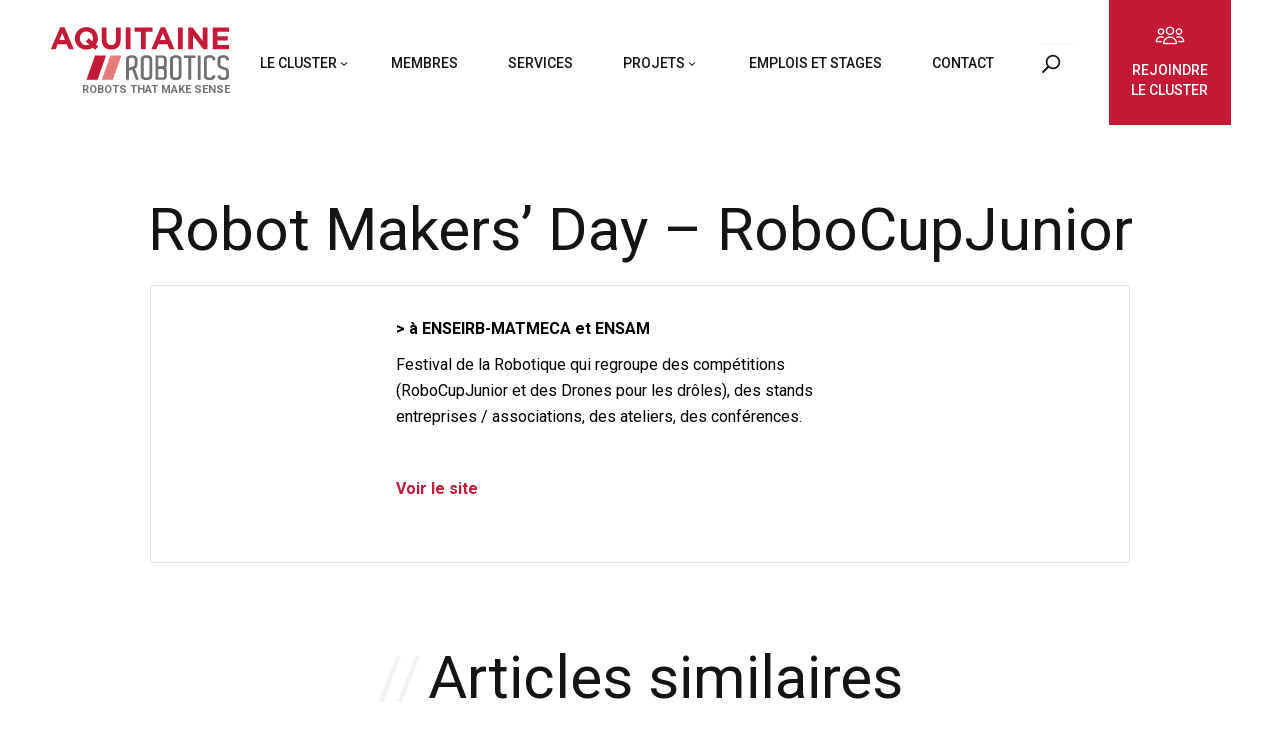

--- FILE ---
content_type: text/html; charset=UTF-8
request_url: https://www.aquitaine-robotics.com/event/robot-makers-day-robocupjunior
body_size: 13669
content:
  <!DOCTYPE html>
<!--[if IE 7]>
<html class="ie ie7" lang="fr-FR">
<![endif]-->
<!--[if IE 8]>
<html class="ie ie8" lang="fr-FR">
<![endif]-->
<!--[if !(IE 7) | !(IE 8)  ]><!-->
<html lang="fr-FR">
<!--<![endif]-->
<head>
  <meta charset="UTF-8" />
  <meta name="viewport" content="width=device-width" />
  <title>Robot Makers&#039; Day - RoboCupJunior - Aquitaine Robotics</title>
  <link rel="shortcut icon" type="image/x-icon" href="https://www.aquitaine-robotics.com/favicon.png" />
  <link rel="profile" href="http://gmpg.org/xfn/11" />
  <link rel="pingback" href="https://www.aquitaine-robotics.com/xmlrpc.php" />
  <meta name='robots' content='index, follow, max-image-preview:large, max-snippet:-1, max-video-preview:-1' />
	<style>img:is([sizes="auto" i], [sizes^="auto," i]) { contain-intrinsic-size: 3000px 1500px }</style>
	<link rel="alternate" hreflang="fr" href="https://www.aquitaine-robotics.com/event/robot-makers-day-robocupjunior" />
<link rel="alternate" hreflang="x-default" href="https://www.aquitaine-robotics.com/event/robot-makers-day-robocupjunior" />

	<!-- This site is optimized with the Yoast SEO plugin v25.2 - https://yoast.com/wordpress/plugins/seo/ -->
	<link rel="canonical" href="https://www.aquitaine-robotics.com/event/robot-makers-day-robocupjunior" />
	<meta property="og:locale" content="fr_FR" />
	<meta property="og:type" content="article" />
	<meta property="og:title" content="Robot Makers&#039; Day - RoboCupJunior - Aquitaine Robotics" />
	<meta property="og:description" content="&gt; à ENSEIRB-MATMECA et ENSAM Festival de la Robotique qui regroupe des compétitions...&nbsp;" />
	<meta property="og:url" content="https://www.aquitaine-robotics.com/event/robot-makers-day-robocupjunior" />
	<meta property="og:site_name" content="Aquitaine Robotics" />
	<meta property="article:modified_time" content="2019-04-02T10:12:32+00:00" />
	<meta name="twitter:card" content="summary_large_image" />
	<script type="application/ld+json" class="yoast-schema-graph">{"@context":"https://schema.org","@graph":[{"@type":"WebPage","@id":"https://www.aquitaine-robotics.com/event/robot-makers-day-robocupjunior","url":"https://www.aquitaine-robotics.com/event/robot-makers-day-robocupjunior","name":"Robot Makers' Day - RoboCupJunior - Aquitaine Robotics","isPartOf":{"@id":"https://www.aquitaine-robotics.com/#website"},"datePublished":"2019-04-02T10:11:18+00:00","dateModified":"2019-04-02T10:12:32+00:00","breadcrumb":{"@id":"https://www.aquitaine-robotics.com/event/robot-makers-day-robocupjunior#breadcrumb"},"inLanguage":"fr-FR","potentialAction":[{"@type":"ReadAction","target":["https://www.aquitaine-robotics.com/event/robot-makers-day-robocupjunior"]}]},{"@type":"BreadcrumbList","@id":"https://www.aquitaine-robotics.com/event/robot-makers-day-robocupjunior#breadcrumb","itemListElement":[{"@type":"ListItem","position":1,"name":"Home","item":"https://www.aquitaine-robotics.com/"},{"@type":"ListItem","position":2,"name":"Agenda","item":"https://www.aquitaine-robotics.com/event"},{"@type":"ListItem","position":3,"name":"Robot Makers&rsquo; Day &#8211; RoboCupJunior"}]},{"@type":"WebSite","@id":"https://www.aquitaine-robotics.com/#website","url":"https://www.aquitaine-robotics.com/","name":"Aquitaine Robotics","description":"ROBOTS THAT MAKE SENSE","potentialAction":[{"@type":"SearchAction","target":{"@type":"EntryPoint","urlTemplate":"https://www.aquitaine-robotics.com/?s={search_term_string}"},"query-input":{"@type":"PropertyValueSpecification","valueRequired":true,"valueName":"search_term_string"}}],"inLanguage":"fr-FR"}]}</script>
	<!-- / Yoast SEO plugin. -->


<link rel='dns-prefetch' href='//cdn.jsdelivr.net' />
<link rel='dns-prefetch' href='//cdnjs.cloudflare.com' />
<link rel='dns-prefetch' href='//s7.addthis.com' />
<link rel='dns-prefetch' href='//fonts.googleapis.com' />
<link rel="alternate" type="application/rss+xml" title="Aquitaine Robotics &raquo; Flux" href="https://www.aquitaine-robotics.com/feed" />
<link rel="alternate" type="application/rss+xml" title="Aquitaine Robotics &raquo; Flux des commentaires" href="https://www.aquitaine-robotics.com/comments/feed" />
<script type="text/javascript">
/* <![CDATA[ */
window._wpemojiSettings = {"baseUrl":"https:\/\/s.w.org\/images\/core\/emoji\/16.0.1\/72x72\/","ext":".png","svgUrl":"https:\/\/s.w.org\/images\/core\/emoji\/16.0.1\/svg\/","svgExt":".svg","source":{"concatemoji":"https:\/\/www.aquitaine-robotics.com\/wp-includes\/js\/wp-emoji-release.min.js?ver=6.8.3"}};
/*! This file is auto-generated */
!function(s,n){var o,i,e;function c(e){try{var t={supportTests:e,timestamp:(new Date).valueOf()};sessionStorage.setItem(o,JSON.stringify(t))}catch(e){}}function p(e,t,n){e.clearRect(0,0,e.canvas.width,e.canvas.height),e.fillText(t,0,0);var t=new Uint32Array(e.getImageData(0,0,e.canvas.width,e.canvas.height).data),a=(e.clearRect(0,0,e.canvas.width,e.canvas.height),e.fillText(n,0,0),new Uint32Array(e.getImageData(0,0,e.canvas.width,e.canvas.height).data));return t.every(function(e,t){return e===a[t]})}function u(e,t){e.clearRect(0,0,e.canvas.width,e.canvas.height),e.fillText(t,0,0);for(var n=e.getImageData(16,16,1,1),a=0;a<n.data.length;a++)if(0!==n.data[a])return!1;return!0}function f(e,t,n,a){switch(t){case"flag":return n(e,"\ud83c\udff3\ufe0f\u200d\u26a7\ufe0f","\ud83c\udff3\ufe0f\u200b\u26a7\ufe0f")?!1:!n(e,"\ud83c\udde8\ud83c\uddf6","\ud83c\udde8\u200b\ud83c\uddf6")&&!n(e,"\ud83c\udff4\udb40\udc67\udb40\udc62\udb40\udc65\udb40\udc6e\udb40\udc67\udb40\udc7f","\ud83c\udff4\u200b\udb40\udc67\u200b\udb40\udc62\u200b\udb40\udc65\u200b\udb40\udc6e\u200b\udb40\udc67\u200b\udb40\udc7f");case"emoji":return!a(e,"\ud83e\udedf")}return!1}function g(e,t,n,a){var r="undefined"!=typeof WorkerGlobalScope&&self instanceof WorkerGlobalScope?new OffscreenCanvas(300,150):s.createElement("canvas"),o=r.getContext("2d",{willReadFrequently:!0}),i=(o.textBaseline="top",o.font="600 32px Arial",{});return e.forEach(function(e){i[e]=t(o,e,n,a)}),i}function t(e){var t=s.createElement("script");t.src=e,t.defer=!0,s.head.appendChild(t)}"undefined"!=typeof Promise&&(o="wpEmojiSettingsSupports",i=["flag","emoji"],n.supports={everything:!0,everythingExceptFlag:!0},e=new Promise(function(e){s.addEventListener("DOMContentLoaded",e,{once:!0})}),new Promise(function(t){var n=function(){try{var e=JSON.parse(sessionStorage.getItem(o));if("object"==typeof e&&"number"==typeof e.timestamp&&(new Date).valueOf()<e.timestamp+604800&&"object"==typeof e.supportTests)return e.supportTests}catch(e){}return null}();if(!n){if("undefined"!=typeof Worker&&"undefined"!=typeof OffscreenCanvas&&"undefined"!=typeof URL&&URL.createObjectURL&&"undefined"!=typeof Blob)try{var e="postMessage("+g.toString()+"("+[JSON.stringify(i),f.toString(),p.toString(),u.toString()].join(",")+"));",a=new Blob([e],{type:"text/javascript"}),r=new Worker(URL.createObjectURL(a),{name:"wpTestEmojiSupports"});return void(r.onmessage=function(e){c(n=e.data),r.terminate(),t(n)})}catch(e){}c(n=g(i,f,p,u))}t(n)}).then(function(e){for(var t in e)n.supports[t]=e[t],n.supports.everything=n.supports.everything&&n.supports[t],"flag"!==t&&(n.supports.everythingExceptFlag=n.supports.everythingExceptFlag&&n.supports[t]);n.supports.everythingExceptFlag=n.supports.everythingExceptFlag&&!n.supports.flag,n.DOMReady=!1,n.readyCallback=function(){n.DOMReady=!0}}).then(function(){return e}).then(function(){var e;n.supports.everything||(n.readyCallback(),(e=n.source||{}).concatemoji?t(e.concatemoji):e.wpemoji&&e.twemoji&&(t(e.twemoji),t(e.wpemoji)))}))}((window,document),window._wpemojiSettings);
/* ]]> */
</script>
<style id='wp-emoji-styles-inline-css' type='text/css'>

	img.wp-smiley, img.emoji {
		display: inline !important;
		border: none !important;
		box-shadow: none !important;
		height: 1em !important;
		width: 1em !important;
		margin: 0 0.07em !important;
		vertical-align: -0.1em !important;
		background: none !important;
		padding: 0 !important;
	}
</style>
<link rel='stylesheet' id='wp-block-library-css' href='https://www.aquitaine-robotics.com/wp-includes/css/dist/block-library/style.min.css?ver=6.8.3' type='text/css' media='all' />
<style id='classic-theme-styles-inline-css' type='text/css'>
/*! This file is auto-generated */
.wp-block-button__link{color:#fff;background-color:#32373c;border-radius:9999px;box-shadow:none;text-decoration:none;padding:calc(.667em + 2px) calc(1.333em + 2px);font-size:1.125em}.wp-block-file__button{background:#32373c;color:#fff;text-decoration:none}
</style>
<style id='global-styles-inline-css' type='text/css'>
:root{--wp--preset--aspect-ratio--square: 1;--wp--preset--aspect-ratio--4-3: 4/3;--wp--preset--aspect-ratio--3-4: 3/4;--wp--preset--aspect-ratio--3-2: 3/2;--wp--preset--aspect-ratio--2-3: 2/3;--wp--preset--aspect-ratio--16-9: 16/9;--wp--preset--aspect-ratio--9-16: 9/16;--wp--preset--color--black: #000000;--wp--preset--color--cyan-bluish-gray: #abb8c3;--wp--preset--color--white: #ffffff;--wp--preset--color--pale-pink: #f78da7;--wp--preset--color--vivid-red: #cf2e2e;--wp--preset--color--luminous-vivid-orange: #ff6900;--wp--preset--color--luminous-vivid-amber: #fcb900;--wp--preset--color--light-green-cyan: #7bdcb5;--wp--preset--color--vivid-green-cyan: #00d084;--wp--preset--color--pale-cyan-blue: #8ed1fc;--wp--preset--color--vivid-cyan-blue: #0693e3;--wp--preset--color--vivid-purple: #9b51e0;--wp--preset--gradient--vivid-cyan-blue-to-vivid-purple: linear-gradient(135deg,rgba(6,147,227,1) 0%,rgb(155,81,224) 100%);--wp--preset--gradient--light-green-cyan-to-vivid-green-cyan: linear-gradient(135deg,rgb(122,220,180) 0%,rgb(0,208,130) 100%);--wp--preset--gradient--luminous-vivid-amber-to-luminous-vivid-orange: linear-gradient(135deg,rgba(252,185,0,1) 0%,rgba(255,105,0,1) 100%);--wp--preset--gradient--luminous-vivid-orange-to-vivid-red: linear-gradient(135deg,rgba(255,105,0,1) 0%,rgb(207,46,46) 100%);--wp--preset--gradient--very-light-gray-to-cyan-bluish-gray: linear-gradient(135deg,rgb(238,238,238) 0%,rgb(169,184,195) 100%);--wp--preset--gradient--cool-to-warm-spectrum: linear-gradient(135deg,rgb(74,234,220) 0%,rgb(151,120,209) 20%,rgb(207,42,186) 40%,rgb(238,44,130) 60%,rgb(251,105,98) 80%,rgb(254,248,76) 100%);--wp--preset--gradient--blush-light-purple: linear-gradient(135deg,rgb(255,206,236) 0%,rgb(152,150,240) 100%);--wp--preset--gradient--blush-bordeaux: linear-gradient(135deg,rgb(254,205,165) 0%,rgb(254,45,45) 50%,rgb(107,0,62) 100%);--wp--preset--gradient--luminous-dusk: linear-gradient(135deg,rgb(255,203,112) 0%,rgb(199,81,192) 50%,rgb(65,88,208) 100%);--wp--preset--gradient--pale-ocean: linear-gradient(135deg,rgb(255,245,203) 0%,rgb(182,227,212) 50%,rgb(51,167,181) 100%);--wp--preset--gradient--electric-grass: linear-gradient(135deg,rgb(202,248,128) 0%,rgb(113,206,126) 100%);--wp--preset--gradient--midnight: linear-gradient(135deg,rgb(2,3,129) 0%,rgb(40,116,252) 100%);--wp--preset--font-size--small: 13px;--wp--preset--font-size--medium: 20px;--wp--preset--font-size--large: 36px;--wp--preset--font-size--x-large: 42px;--wp--preset--spacing--20: 0.44rem;--wp--preset--spacing--30: 0.67rem;--wp--preset--spacing--40: 1rem;--wp--preset--spacing--50: 1.5rem;--wp--preset--spacing--60: 2.25rem;--wp--preset--spacing--70: 3.38rem;--wp--preset--spacing--80: 5.06rem;--wp--preset--shadow--natural: 6px 6px 9px rgba(0, 0, 0, 0.2);--wp--preset--shadow--deep: 12px 12px 50px rgba(0, 0, 0, 0.4);--wp--preset--shadow--sharp: 6px 6px 0px rgba(0, 0, 0, 0.2);--wp--preset--shadow--outlined: 6px 6px 0px -3px rgba(255, 255, 255, 1), 6px 6px rgba(0, 0, 0, 1);--wp--preset--shadow--crisp: 6px 6px 0px rgba(0, 0, 0, 1);}:where(.is-layout-flex){gap: 0.5em;}:where(.is-layout-grid){gap: 0.5em;}body .is-layout-flex{display: flex;}.is-layout-flex{flex-wrap: wrap;align-items: center;}.is-layout-flex > :is(*, div){margin: 0;}body .is-layout-grid{display: grid;}.is-layout-grid > :is(*, div){margin: 0;}:where(.wp-block-columns.is-layout-flex){gap: 2em;}:where(.wp-block-columns.is-layout-grid){gap: 2em;}:where(.wp-block-post-template.is-layout-flex){gap: 1.25em;}:where(.wp-block-post-template.is-layout-grid){gap: 1.25em;}.has-black-color{color: var(--wp--preset--color--black) !important;}.has-cyan-bluish-gray-color{color: var(--wp--preset--color--cyan-bluish-gray) !important;}.has-white-color{color: var(--wp--preset--color--white) !important;}.has-pale-pink-color{color: var(--wp--preset--color--pale-pink) !important;}.has-vivid-red-color{color: var(--wp--preset--color--vivid-red) !important;}.has-luminous-vivid-orange-color{color: var(--wp--preset--color--luminous-vivid-orange) !important;}.has-luminous-vivid-amber-color{color: var(--wp--preset--color--luminous-vivid-amber) !important;}.has-light-green-cyan-color{color: var(--wp--preset--color--light-green-cyan) !important;}.has-vivid-green-cyan-color{color: var(--wp--preset--color--vivid-green-cyan) !important;}.has-pale-cyan-blue-color{color: var(--wp--preset--color--pale-cyan-blue) !important;}.has-vivid-cyan-blue-color{color: var(--wp--preset--color--vivid-cyan-blue) !important;}.has-vivid-purple-color{color: var(--wp--preset--color--vivid-purple) !important;}.has-black-background-color{background-color: var(--wp--preset--color--black) !important;}.has-cyan-bluish-gray-background-color{background-color: var(--wp--preset--color--cyan-bluish-gray) !important;}.has-white-background-color{background-color: var(--wp--preset--color--white) !important;}.has-pale-pink-background-color{background-color: var(--wp--preset--color--pale-pink) !important;}.has-vivid-red-background-color{background-color: var(--wp--preset--color--vivid-red) !important;}.has-luminous-vivid-orange-background-color{background-color: var(--wp--preset--color--luminous-vivid-orange) !important;}.has-luminous-vivid-amber-background-color{background-color: var(--wp--preset--color--luminous-vivid-amber) !important;}.has-light-green-cyan-background-color{background-color: var(--wp--preset--color--light-green-cyan) !important;}.has-vivid-green-cyan-background-color{background-color: var(--wp--preset--color--vivid-green-cyan) !important;}.has-pale-cyan-blue-background-color{background-color: var(--wp--preset--color--pale-cyan-blue) !important;}.has-vivid-cyan-blue-background-color{background-color: var(--wp--preset--color--vivid-cyan-blue) !important;}.has-vivid-purple-background-color{background-color: var(--wp--preset--color--vivid-purple) !important;}.has-black-border-color{border-color: var(--wp--preset--color--black) !important;}.has-cyan-bluish-gray-border-color{border-color: var(--wp--preset--color--cyan-bluish-gray) !important;}.has-white-border-color{border-color: var(--wp--preset--color--white) !important;}.has-pale-pink-border-color{border-color: var(--wp--preset--color--pale-pink) !important;}.has-vivid-red-border-color{border-color: var(--wp--preset--color--vivid-red) !important;}.has-luminous-vivid-orange-border-color{border-color: var(--wp--preset--color--luminous-vivid-orange) !important;}.has-luminous-vivid-amber-border-color{border-color: var(--wp--preset--color--luminous-vivid-amber) !important;}.has-light-green-cyan-border-color{border-color: var(--wp--preset--color--light-green-cyan) !important;}.has-vivid-green-cyan-border-color{border-color: var(--wp--preset--color--vivid-green-cyan) !important;}.has-pale-cyan-blue-border-color{border-color: var(--wp--preset--color--pale-cyan-blue) !important;}.has-vivid-cyan-blue-border-color{border-color: var(--wp--preset--color--vivid-cyan-blue) !important;}.has-vivid-purple-border-color{border-color: var(--wp--preset--color--vivid-purple) !important;}.has-vivid-cyan-blue-to-vivid-purple-gradient-background{background: var(--wp--preset--gradient--vivid-cyan-blue-to-vivid-purple) !important;}.has-light-green-cyan-to-vivid-green-cyan-gradient-background{background: var(--wp--preset--gradient--light-green-cyan-to-vivid-green-cyan) !important;}.has-luminous-vivid-amber-to-luminous-vivid-orange-gradient-background{background: var(--wp--preset--gradient--luminous-vivid-amber-to-luminous-vivid-orange) !important;}.has-luminous-vivid-orange-to-vivid-red-gradient-background{background: var(--wp--preset--gradient--luminous-vivid-orange-to-vivid-red) !important;}.has-very-light-gray-to-cyan-bluish-gray-gradient-background{background: var(--wp--preset--gradient--very-light-gray-to-cyan-bluish-gray) !important;}.has-cool-to-warm-spectrum-gradient-background{background: var(--wp--preset--gradient--cool-to-warm-spectrum) !important;}.has-blush-light-purple-gradient-background{background: var(--wp--preset--gradient--blush-light-purple) !important;}.has-blush-bordeaux-gradient-background{background: var(--wp--preset--gradient--blush-bordeaux) !important;}.has-luminous-dusk-gradient-background{background: var(--wp--preset--gradient--luminous-dusk) !important;}.has-pale-ocean-gradient-background{background: var(--wp--preset--gradient--pale-ocean) !important;}.has-electric-grass-gradient-background{background: var(--wp--preset--gradient--electric-grass) !important;}.has-midnight-gradient-background{background: var(--wp--preset--gradient--midnight) !important;}.has-small-font-size{font-size: var(--wp--preset--font-size--small) !important;}.has-medium-font-size{font-size: var(--wp--preset--font-size--medium) !important;}.has-large-font-size{font-size: var(--wp--preset--font-size--large) !important;}.has-x-large-font-size{font-size: var(--wp--preset--font-size--x-large) !important;}
:where(.wp-block-post-template.is-layout-flex){gap: 1.25em;}:where(.wp-block-post-template.is-layout-grid){gap: 1.25em;}
:where(.wp-block-columns.is-layout-flex){gap: 2em;}:where(.wp-block-columns.is-layout-grid){gap: 2em;}
:root :where(.wp-block-pullquote){font-size: 1.5em;line-height: 1.6;}
</style>
<link rel='stylesheet' id='contact-form-7-css' href='https://www.aquitaine-robotics.com/wp-content/plugins/contact-form-7/includes/css/styles.css?ver=6.0.6' type='text/css' media='all' />
<link rel='stylesheet' id='ctf_styles-css' href='https://www.aquitaine-robotics.com/wp-content/plugins/custom-twitter-feeds/css/ctf-styles.min.css?ver=2.3.1' type='text/css' media='all' />
<link rel='stylesheet' id='css-css' href='https://www.aquitaine-robotics.com/wp-content/themes/AquitaineRobotics/style.min.css?ver=6.8.3' type='text/css' media='all' />
<link rel='stylesheet' id='Montserrat-css' href='https://fonts.googleapis.com/css?family=Roboto%3A300%2C400%2C500%2C700&#038;ver=6.8.3' type='text/css' media='all' />
<link rel='stylesheet' id='select-2-style-css' href='https://cdnjs.cloudflare.com/ajax/libs/select2/4.0.3/css/select2.min.css?ver=6.8.3' type='text/css' media='all' />
<link rel="https://api.w.org/" href="https://www.aquitaine-robotics.com/wp-json/" /><link rel="EditURI" type="application/rsd+xml" title="RSD" href="https://www.aquitaine-robotics.com/xmlrpc.php?rsd" />
<meta name="generator" content="WordPress 6.8.3" />
<link rel='shortlink' href='https://www.aquitaine-robotics.com/?p=1133' />
<link rel="alternate" title="oEmbed (JSON)" type="application/json+oembed" href="https://www.aquitaine-robotics.com/wp-json/oembed/1.0/embed?url=https%3A%2F%2Fwww.aquitaine-robotics.com%2Fevent%2Frobot-makers-day-robocupjunior" />
<link rel="alternate" title="oEmbed (XML)" type="text/xml+oembed" href="https://www.aquitaine-robotics.com/wp-json/oembed/1.0/embed?url=https%3A%2F%2Fwww.aquitaine-robotics.com%2Fevent%2Frobot-makers-day-robocupjunior&#038;format=xml" />
<meta name="generator" content="WPML ver:4.7.6 stt:1,4;" />
<!-- start Simple Custom CSS and JS -->
<script type="text/JavaScript">
document.getElementById("body").addEventListener("load", function(event){
	jQuery(".filters li").off().click(function(e){
		jQuery('.single-filters .filters li').removeClass('selected');
		event.preventDefault();
		jQuery(this).toggleClass('selected');
		
		if(jQuery(this).attr('data-filter') === 'all'){
			jQuery('.multiple-filters .filters li').removeClass('selected');
		}
		
		if(jQuery(this).parents().hasClass("single-filters")){
			jQuery('.content .full').removeClass('show');
			jQuery('.filters-criteria .filters li').removeClass('selected');
			getFilteredPosts();
		}
	});
});
</script><!-- end Simple Custom CSS and JS -->
  <script type="text/javascript">
    var scriptParamsGlobal = {"site_url":"https:\/\/www.aquitaine-robotics.com","theme_url":"https:\/\/www.aquitaine-robotics.com\/wp-content\/themes\/AquitaineRobotics","theme_name":"AquitaineRobotics","site_name":"Aquitaine Robotics","theme_path":"\/srv\/data\/web\/vhosts\/www.aquitaine-robotics.com\/htdocs\/wp-content\/themes\/AquitaineRobotics","reCaptcha_public_key":"6LdgUI4UAAAAAOjnLSTV0mipqS00EmPJANCPZOkR","lang":{"savoir_plus":"En savoir plus","retour_liste":"Retour \u00e0 la liste","a_lire_aussi":"A lire aussi","retour_articles":"Retour aux articles","retour_offres":"Retour aux offres","archives":"Archives","urgent":"Urgent","erreur":"Erreur","oui":"Oui","non":"Non","homme":"Homme","femme":"Femme","selectionner":"- S\u00e9lectionner -","janvier":"Janvier","fevrier":"F\u00e9vrier","mars":"Mars","avril":"Avril","mai":"Mai","juin":"Juin","juillet":"Juillet","aout":"Aout","septembre":"Septembre","octobre":"Octobre","novembre":"Novembre","decembre":"D\u00e9cembre","semaine":["Lun","Mar","Mer","Jeu","Ven","Sam","Dim"],"modifier":"Modifier","a":"\u00e0","confirmer":"Confirmer","lire_la_suite":"Lire la suite","valider":"Valider","retour":"Retour","accueil":"Accueil","aucun_fichier_selectionne":"Aucun fichier selectionn\u00e9","annuler":"Annuler","partager":"Partager","fb":"Facebook","tw":"Twitter","insta":"Instagram","google":"Google+","linkedin":"Linkedin","viadeo":"Viadeo","pinterest":"Pinterest","youtube":"Youtube","champs_obligatoires":"Les champs marqu\u00e9s d'une * sont obligatoires","champ_obligatoire":"Champ obligatoire","remplir_champs_obligatoires":"Veuillez remplir tous les champs obligatoires","choisir_fichier":"Choisir un fichier","nom":"Nom","prenom":"Pr\u00e9nom","email":"Adresse email","date_naissance":"Date naissance","mdp":"Mot de passe","telephone":"Num\u00e9ro de t\u00e9l\u00e9phone","adresse":"Adresse","civilite":"Civilit\u00e9","mr":"Mr","mme":"Mme","objet":"Objet","contact":"Contact","recevoir_mails":"Je souhaite recevoir des mails","tous_les_jours":"Oui tous les jours !","tous_les_mois":"Oui tous les mois !","votre_message":"Votre message","envoyer":"Envoyer","email_non_valide":"Email non valide","date_non_valide":"Date non valide","format_num_incorrect":"Le format du num\u00e9ro est incorrect","erreur_type_champ":"Erreur dans le type de champ","extension_valide":"Veuillez mettre une extension valide","fichier_max":"Veuillez mettre un fichier de maximum","mo":"mo","erreur_upload":"Erreur avec l'upload","prouver_pas_robot":"Veuillez prouver que vous n'\u00eates pas un robot","mauvaise_extension":"L'extension du fichier n'est pas accept\u00e9e","fichier_trop_lourd":"La taille du fichier ne doit pas exc\u00e9der 2mo","erreur_envoie":"Une erreur est survenue lors de l'envoi","message_envoye":"Merci, votre message a bien \u00e9t\u00e9 envoy\u00e9, nous vous r\u00e9pondrons rapidement !","upload_max_1":"Attention, vous ne pouvez uploader que ","upload_max_2":"fichiers.","nom_societe":"Nom de la soci\u00e9t\u00e9 \/ Organisme","fonction":"Fonction","erreur_404":"Erreur 404 !","erreur_404_intro":"","page_introuvable":"Page introuvable","page_introuvable_texte":"La page est introuvable, l'adresse est mauvaise ou cette page a \u00e9t\u00e9 supprim\u00e9e.","rejoindre_cluster":"Rejoindre le cluster","parlez_projet":"Parlez-nous de votre projet","rejoindre_aqui_robotics":"Rejoindre Aquitaine Robotics","acteur":"acteurs","de_la_robotique":"de la robotique","en_nouvelle_aquitaine":"en Nouvelle-Aquitaine","droits_reserves":"Tous droits r\u00e9serv\u00e9s","une_realisation":"Une r\u00e9alisation","agence_bordeaux":"Agence web Bordeaux","top":"TOP","titre_newsletter":"Inscrivez-vous \u00e0 notre newsletter","newsletter_success":"Merci, votre inscription \u00e0 notre newsletter a bien \u00e9t\u00e9 prise en compte.","le_cluster":"Le Cluster","membres":"Membres","services":"Services","projets":"Projets","liens_utiles":"Liens utiles","restez_informez":"Restez inform\u00e9s","recevez_nouvelles_robotique":"Recevez les nouvelles de la Robotique en Nouvelle-Aquitaine","autres":"Autres","actualites":"Actualit\u00e9s","actu":"Actu'","actualites_intro":"Les actualit\u00e9s de notre site internet","aucune_publication":"Il n'y a pas d'\u00e9l\u00e9ments correspondant \u00e0 cette recherche","aucune_publication_cat":"Aucune publication dans cette cat\u00e9gorie","filtrer":"Filtrer","afficher_plus_resultats":"Afficher plus de r\u00e9sultats","categories":"Cat\u00e9gories","agenda":"Agenda","toutes_actualites":"Toutes les actualit\u00e9s","articles_similaires":"Articles similaires","retrouvez-nous-twitter":"Retrouvez-nous sur Twitter","voir_tout_agenda":"Voir tout l'agenda","tout_agenda":"Tout l'agenda","retrouver_cluster_twitter":"Retrouvez le cluster sur Twitter","cliquez_agrandir":"Cliquez sur l'image pour l'agrandir","etape_suivante":"\u00c9tape suivante","etape_precedente":"\u00c9tape pr\u00e9c\u00e9dente","devis":"Votre devis gratuit","decouvrez_autres_produits":"D\u00e9couvrez d'autres produits","partenaires":"Partenaires","partenaire":"Partenaire","lien_utile":"Lien utile","vous_avez_questions":"Vous avez des questions ?","parlez_nous_projet":"Parlez-nous de votre projet et nous vous r\u00e9pondrons au plus vite.","contactez_nous":"Contactez-nous","fin_le":"Fin le :","en_cours":"En cours","cloture":"Cl\u00f4tur\u00e9","a_la_une":"\u00c0 la une","toutes":"Toutes","tous":"Tous","solliciter_cluster":"Vous souhaitez solliciter le cluster","parlez_nous_projet2":"Parlez-nous de votre projet et nous vous mettrons en relation avec l'un de nos membres.","recherche_mots_cles":"Recherche par mots-cl\u00e9s","aucun_resultat_recherche":"D\u00e9sol\u00e9, nous n'avons pas trouv\u00e9 de resultat","rechercher":"Rechercher","telecharger_pdf":"T\u00e9l\u00e9charger le pdf","ajoute_le":"Ajout\u00e9 le","profiter_services":"Vous souhaitez profiter<br>de nos services ?","projets_labellises":"projets<br>labellis\u00e9s","voir_projets_cluster":"Voir tous les projets du cluster","votre_entreprise":"Votre Entreprise","nom_societe_orga":"Nom de la soci\u00e9t\u00e9 \/ Organisme","nombre_salarie":"Nombre de salari\u00e9s","domaine_activite":"Domaine d'activit\u00e9","employes":"Employ\u00e9s","represente_par":"Repr\u00e9sent\u00e9 par","situer_carte":"Situer sur la carte","site_web":"Site web","secteur_activite":"Secteurs d'activit\u00e9","competences":"Comp\u00e9tences","autre":"Autre","bureau_etudes":"Bureau d'\u00e9tudes","fabricant":"Fabricant de composants ou fournisseurs de technologies","situer_entreprise_carte":"Situer l\u2019entreprise sur la carte","tous_membres":"Tous les membres","liste":"Liste","carte":"Carte","plus_criteres":"Plus de crit\u00e8re de recherches","domaines_competences":"Domaines de comp\u00e9tences","metiers":"M\u00e9tiers","secteurs":"Secteurs","aucun_membre":"Aucun membre ne correspond \u00e0 ces crit\u00e8res"}}  </script>		<style type="text/css" id="wp-custom-css">
			iframe {
	height : 500px !important; 
}		</style>
		
  <!-- Global site tag (gtag.js) - Google Analytics -->
<script async src="https://www.googletagmanager.com/gtag/js?id=UA-140243115-1"></script>
<script>
  window.dataLayer = window.dataLayer || [];
  function gtag(){dataLayer.push(arguments);}
  gtag('js', new Date());

  gtag('config', 'UA-140243115-1');
</script>

</head>
<body class="wp-singular event-template-default single single-event postid-1133 wp-theme-AquitaineRobotics single-author" id="body">

  
  <div id="page" class="hfeed">
    <header class="main" role="banner">

      <div class="header_main">
        <div class="container">

          <div class="logo">
            <a href="https://www.aquitaine-robotics.com" rel="home">
              <img src="https://www.aquitaine-robotics.com/wp-content/themes/AquitaineRobotics/assets/images/Logo_Aquitaine_Robotics.svg" class="logo-site" alt="Aquitaine Robotics - ROBOTS THAT MAKE SENSE"/>
              <p>ROBOTS THAT MAKE SENSE</p>
            </a>
          </div>

          <div class="nav">

            <nav id="access" role="navigation">
                              <div class="menu-menu-principal-container"><ul id="menu-menu-principal" class="menu"><li id="menu-item-30" class="menu-item menu-item-type-custom menu-item-object-custom menu-item-has-children menu-item-30"><a href="#">Le cluster</a>
<ul class="sub-menu">
	<li id="menu-item-32" class="menu-item menu-item-type-post_type menu-item-object-page menu-item-32"><a href="https://www.aquitaine-robotics.com/qui-sommes-nous.html">Qui sommes-nous ?</a></li>
	<li id="menu-item-31" class="menu-item menu-item-type-post_type menu-item-object-page current_page_parent menu-item-31"><a href="https://www.aquitaine-robotics.com/actualites-agenda.html">Actualités &#038; agenda</a></li>
</ul>
</li>
<li id="menu-item-33" class="menu-item menu-item-type-post_type menu-item-object-page menu-item-33"><a href="https://www.aquitaine-robotics.com/membres-du-cluster.html">Membres</a></li>
<li id="menu-item-34" class="menu-item menu-item-type-post_type menu-item-object-page menu-item-34"><a href="https://www.aquitaine-robotics.com/services.html">Services</a></li>
<li id="menu-item-35" class="menu-item menu-item-type-custom menu-item-object-custom menu-item-has-children menu-item-35"><a href="#">Projets</a>
<ul class="sub-menu">
	<li id="menu-item-36" class="menu-item menu-item-type-post_type menu-item-object-page menu-item-36"><a href="https://www.aquitaine-robotics.com/appels-a-projets.html">Appels à projets</a></li>
	<li id="menu-item-37" class="menu-item menu-item-type-post_type menu-item-object-page menu-item-37"><a href="https://www.aquitaine-robotics.com/labellisation.html">Labellisation</a></li>
	<li id="menu-item-1124" class="menu-item menu-item-type-post_type menu-item-object-page menu-item-1124"><a href="https://www.aquitaine-robotics.com/realisations.html">Réalisations</a></li>
</ul>
</li>
<li id="menu-item-2877" class="menu-item menu-item-type-post_type menu-item-object-page menu-item-2877"><a href="https://www.aquitaine-robotics.com/emplois-et-stages.html">Emplois et stages</a></li>
<li id="menu-item-42" class="menu-item menu-item-type-post_type menu-item-object-page menu-item-42"><a href="https://www.aquitaine-robotics.com/contactez-nous.html">Contact</a></li>
</ul></div>              
            </nav>

                        <div class="search rolled languages-on">
	<form role="search" method="get" id="searchform" action="https://www.aquitaine-robotics.com/">
      <input type="text" value="" name="s" id="autocomplete" placeholder="Je recherche.." />
      <input type="submit" id="searchsubmit" value="&#57364;" />
			<div class="erase hide">&#xe01b;</div>
	</form>
</div>

            <!-- <div class="languages">
              
				<a class="lang_active lang_fr" href="" id="lang_fr">fr</a>
		<ul class="lang_inactive">
				<li class="lang_fr">
					<a href="https://www.aquitaine-robotics.com/event/robot-makers-day-robocupjunior" id="lang_fr">
						<div class="lang">Français</div>
						<div class="flag">
							<img src="https://www.aquitaine-robotics.com/wp-content/themes/AquitaineRobotics/assets/images/flags/fr.svg" width="15" height="15" alt="fr"/>
							<span></span>
						</div>
					</a>
				</li>
			
		    <li class="lang_en">
		    	<a href="http://www.aquitaine-robotics.com/?lang=en" id="lang_en">
						<div class="lang">English</div>
						<div class="flag">
							<img src="https://www.aquitaine-robotics.com/wp-content/themes/AquitaineRobotics/assets/images/flags/en.svg" width="15" height="15" alt="en"/>
							<span></span>
						</div>
					</a>
		    </li>
			</ul>            </div> -->

            <a class="join" href="https://www.aquitaine-robotics.com/devenir-membre.html">Rejoindre le cluster</a>

            <!-- BURGER CSS ANIME -->
            <div class="burger" id="burger">
              <div></div>
              <div></div>
              <div></div>
            </div>

          </div>

        </div>

      </div>

    </header>

    <!-- MENU MOBILE -->
    <!-- POSITIONS : BASE : GAUCHE -->
    <!-- CHANGEMENT POSITION : changer class sur menu-mobile : menu-top, menu-right -->
    <!-- CHANGER LES CLASS DANS JS -->
    <!-- DECOMMENTER DIV#PUSHER dans header et footer -->
    <div class="menu-mobile menu-right mobile">
      <a class="close" id="close-menu-mobile"></a>
      <nav id="access" role="navigation">
                  <div class="menu-menu-mobile-container"><ul id="menu-menu-mobile" class="menu"><li id="menu-item-1112" class="menu-item menu-item-type-post_type menu-item-object-page menu-item-1112"><a href="https://www.aquitaine-robotics.com/qui-sommes-nous.html">Qui sommes-nous ?</a></li>
<li id="menu-item-1111" class="menu-item menu-item-type-post_type menu-item-object-page current_page_parent menu-item-1111"><a href="https://www.aquitaine-robotics.com/actualites-agenda.html">Actualités &#038; agenda</a></li>
<li id="menu-item-1110" class="menu-item menu-item-type-post_type menu-item-object-page menu-item-1110"><a href="https://www.aquitaine-robotics.com/membres-du-cluster.html">Membres</a></li>
<li id="menu-item-1109" class="menu-item menu-item-type-post_type menu-item-object-page menu-item-1109"><a href="https://www.aquitaine-robotics.com/services.html">Services</a></li>
<li id="menu-item-1113" class="menu-item menu-item-type-custom menu-item-object-custom menu-item-has-children menu-item-1113"><a href="#">Projets</a>
<ul class="sub-menu">
	<li id="menu-item-1116" class="menu-item menu-item-type-post_type menu-item-object-page menu-item-1116"><a href="https://www.aquitaine-robotics.com/appels-a-projets.html">Appels à projets</a></li>
	<li id="menu-item-1115" class="menu-item menu-item-type-post_type menu-item-object-page menu-item-1115"><a href="https://www.aquitaine-robotics.com/labellisation.html">Labellisation</a></li>
	<li id="menu-item-1125" class="menu-item menu-item-type-post_type menu-item-object-page menu-item-1125"><a href="https://www.aquitaine-robotics.com/realisations.html">Réalisations</a></li>
</ul>
</li>
<li id="menu-item-2923" class="menu-item menu-item-type-post_type menu-item-object-page menu-item-2923"><a href="https://www.aquitaine-robotics.com/emplois-et-stages.html">Emplois et stages</a></li>
<li id="menu-item-1117" class="menu-item menu-item-type-post_type menu-item-object-page menu-item-1117"><a href="https://www.aquitaine-robotics.com/contactez-nous.html">Contact</a></li>
</ul></div>                  <a class="join" href="https://www.aquitaine-robotics.com/devenir-membre.html">Rejoindre le cluster</a>
        </nav>
    </div>

    <div class="pusher" id="pusher">

    <div id="main" class="page-1133">

<div class="page-single page-1133" id="page-template" data-page="single">

	<div id="content" role="main" class="container">

		
			<div class="single_content">

				
<article class="article article-1133 item">

	<h1>Robot Makers&rsquo; Day &#8211; RoboCupJunior</h1>

	<div class="ctn">
		
        
		<div class="main-content">
			
			<div class="content inner-txt">
				<p><strong><span class="vert">&gt; </span>à ENSEIRB-MATMECA et ENSAM</strong></p>
<div></div>
<p>Festival de la Robotique qui regroupe des compétitions (RoboCupJunior et des Drones pour les drôles), des stands entreprises / associations, des ateliers, des conférences.</p>
<p>&nbsp;</p>
<p><a class="event_reference" href="http://robotmakersday.fr/" target="_blank" rel="noopener noreferrer">Voir le site</a></p>
				<!-- Go to www.addthis.com/dashboard to customize your tools -->
				<div class="share">
					<div class="addthis_inline_share_toolbox_vhkd"></div>
				</div>
			</div>
		</div>

	</div>

</article>

													<section class="crossposts">
						<h2 class="title">Articles similaires</h2>
						<div class="list">
															
<article class="ctn-actu item">
    <a href="https://www.aquitaine-robotics.com/evenements/journees-usines-ouvertes.html">
        <div class="categories">
                            <span>Évenements</span>
                                        <span class="date">Vendredi 20 et samedi 21 mars 2026</span>

                    </div>
        <div class="vignette">
                                    
                            <img src="https://www.aquitaine-robotics.com/wp-content/uploads/2025/12/capture-decran-2025-12-18-a-135154-800x386.png" alt="" />
                    </div>
        <div class="details">
            <h3 class="title">Journées Usines Ouvertes</h3>
            <p class="txt">
                <p>Les 4 et 5 avril 2025, plus de 220 usines ont ouvert&#8230;&nbsp;</p>
            </p>
        </div>
    </a>
</article>
															
<article class="ctn-actu item">
    <a href="https://www.aquitaine-robotics.com/evenements/7476.html">
        <div class="categories">
                            <span>Évenements</span>
                                        <span class="date">4 et 5 février 2026</span>

                    </div>
        <div class="vignette">
                                    
                            <img src="https://www.aquitaine-robotics.com/wp-content/uploads/2025/11/capture-decran-2025-11-03-a-233933.png" alt="" />
                    </div>
        <div class="details">
            <h3 class="title">Tech&#038;Fest</h3>
            <p class="txt">
                <p>Tech&amp;Fest Les 4 et 5 février 2026, rendez-vous à Grenoble pour le&#8230;&nbsp;</p>
            </p>
        </div>
    </a>
</article>
															
<article class="ctn-actu item">
    <a href="https://www.aquitaine-robotics.com/a-la-une-rouge/newsletter-avril-2025.html">
        <div class="categories">
                            <span>Informations</span>
                                                        <span class="date">2 juin 2025</span>
                    </div>
        <div class="vignette">
                                    
                            <img src="https://www.aquitaine-robotics.com/wp-content/uploads/2025/06/aquitaine-robotics-carre-800x420.png" alt="" />
                    </div>
        <div class="details">
            <h3 class="title">OLD&nbsp;Newsletters 2025</h3>
            <p class="txt">
                <p>Retrouver ici les newsletters de l&rsquo;année 2025 ! SEPTEMBRE AOÛT JUILLET JUIN&#8230;&nbsp;</p>
            </p>
        </div>
    </a>
</article>
													</div>
					</section>
							</div>

		
	</div><!-- #content -->

</div>


	</div><!-- #main -->

	<footer role="contentinfo">

		<div class="footer_top">
			<div class="container">
				<div class="footer_nav">
					<div class="footer_nav_block">
						<h6 class="footer_nav_title">Le Cluster</h6>
						<div class="menu-le-cluster-container"><ul id="menu-le-cluster" class="menu"><li id="menu-item-44" class="menu-item menu-item-type-post_type menu-item-object-page menu-item-44"><a href="https://www.aquitaine-robotics.com/qui-sommes-nous.html">Qui sommes-nous ?</a></li>
<li id="menu-item-43" class="menu-item menu-item-type-post_type menu-item-object-page current_page_parent menu-item-43"><a href="https://www.aquitaine-robotics.com/actualites-agenda.html">Actualités &#038; agenda</a></li>
</ul></div>					</div>
					<div class="footer_nav_block">
						<h6 class="footer_nav_title">Membres</h6>
						<div class="menu-membres-container"><ul id="menu-membres" class="menu"><li id="menu-item-46" class="menu-item menu-item-type-post_type menu-item-object-page menu-item-46"><a href="https://www.aquitaine-robotics.com/membres-du-cluster.html">Les membres du cluster</a></li>
<li id="menu-item-45" class="menu-item menu-item-type-post_type menu-item-object-page menu-item-45"><a href="https://www.aquitaine-robotics.com/devenir-membre.html">Devenir membre</a></li>
</ul></div>					</div>
					<div class="footer_nav_block">
						<h6 class="footer_nav_title">Services</h6>
						<div class="menu-services-container"><ul id="menu-services" class="menu"><li id="menu-item-1108" class="menu-item menu-item-type-post_type menu-item-object-page menu-item-1108"><a href="https://www.aquitaine-robotics.com/services.html">Nos services</a></li>
</ul></div>					</div>
					<div class="footer_nav_block">
						<h6 class="footer_nav_title">Projets</h6>
						<div class="menu-projets-container"><ul id="menu-projets" class="menu"><li id="menu-item-49" class="menu-item menu-item-type-post_type menu-item-object-page menu-item-49"><a href="https://www.aquitaine-robotics.com/appels-a-projets.html">Appels à projets</a></li>
<li id="menu-item-48" class="menu-item menu-item-type-post_type menu-item-object-page menu-item-48"><a href="https://www.aquitaine-robotics.com/labellisation.html">Comité de labellisation</a></li>
<li id="menu-item-1126" class="menu-item menu-item-type-post_type menu-item-object-page menu-item-1126"><a href="https://www.aquitaine-robotics.com/realisations.html">Les réalisations du cluster</a></li>
</ul></div>					</div>
					<div class="footer_nav_block">
						<h6 class="footer_nav_title">Autres</h6>
						<div class="menu-autres-container"><ul id="menu-autres" class="menu"><li id="menu-item-50" class="menu-item menu-item-type-post_type menu-item-object-page menu-item-50"><a href="https://www.aquitaine-robotics.com/contactez-nous.html">Nous contacter</a></li>
<li id="menu-item-52" class="menu-item menu-item-type-post_type menu-item-object-page menu-item-52"><a href="https://www.aquitaine-robotics.com/espace-presse.html">Espace presse</a></li>
<li id="menu-item-51" class="menu-item menu-item-type-post_type menu-item-object-page menu-item-51"><a href="https://www.aquitaine-robotics.com/emplois-et-stages.html">Emplois et stages</a></li>
<li id="menu-item-53" class="menu-item menu-item-type-post_type menu-item-object-page menu-item-53"><a href="https://www.aquitaine-robotics.com/partenaires.html">Partenaires</a></li>
</ul></div>					</div>
					<div class="newsletter">
							<h6 class="footer_nav_title">Restez informés</h6>
							<div class="social">
								<a href="https://twitter.com/AQ_Robotics" target="_blank" class="icon-twitter">Twitter</a>
								<a href="https://www.linkedin.com/company/cluster-aquitaine-robotics/" target="_blank" class="icon-linkedin">Linkedin</a>
							</div>
							<p>Recevez les nouvelles de la Robotique en Nouvelle-Aquitaine</p>
                                                            
<div class="wpcf7 no-js" id="wpcf7-f3714-o1" lang="fr-FR" dir="ltr" data-wpcf7-id="3714">
<div class="screen-reader-response"><p role="status" aria-live="polite" aria-atomic="true"></p> <ul></ul></div>
<form action="/event/robot-makers-day-robocupjunior#wpcf7-f3714-o1" method="post" class="wpcf7-form init" aria-label="Formulaire de contact" novalidate="novalidate" data-status="init">
<div style="display: none;">
<input type="hidden" name="_wpcf7" value="3714" />
<input type="hidden" name="_wpcf7_version" value="6.0.6" />
<input type="hidden" name="_wpcf7_locale" value="fr_FR" />
<input type="hidden" name="_wpcf7_unit_tag" value="wpcf7-f3714-o1" />
<input type="hidden" name="_wpcf7_container_post" value="0" />
<input type="hidden" name="_wpcf7_posted_data_hash" value="" />
</div>
<span class="wpcf7-form-control-wrap" data-name="email"><input size="40" maxlength="400" class="wpcf7-form-control wpcf7-email wpcf7-validates-as-required wpcf7-text wpcf7-validates-as-email" aria-required="true" aria-invalid="false" placeholder="Adresse e-mail" value="" type="email" name="email" /></span><input class="wpcf7-form-control wpcf7-submit has-spinner newsletter_submit" type="submit" value="Envoyer" /><div class="wpcf7-response-output" aria-hidden="true"></div>
</form>
</div>
                            					</div>
				</div>
			</div>
		</div>

		<div class="footer_btm">
			<div class="container" style="padding-bottom: 40px;">
				<div class="footer_left">
					<img src="https://www.aquitaine-robotics.com/wp-content/themes/AquitaineRobotics/assets/images/logo-nouvelle-aquitaine.jpg" alt="Logo Nouvelle-Aquitaine"/>
					<img src="https://www.aquitaine-robotics.com/wp-content/themes/AquitaineRobotics/assets/images/logo-adi.jpg" alt="Logo agence du développement et d'innovation de la Nouvelle-Aquitaine"/>
					<img src="https://www.aquitaine-robotics.com/wp-content/themes/AquitaineRobotics/assets/images/logo-inp-bordeaux.jpg" alt="Logo INP Bordeaux"/>
					<p>©2026 Aquitaine Robotics. Tous droits réservés</p>
					<a href="https://www.aquitaine-robotics.com/politique-de-confidentialite.html">Mentions légales</a>
					<a href="https://www.aquitaine-robotics.com/politique-des-donnees.html">Politique des données</a>
				</div>
			</div>

		</div>

		<div id="back_to_top" class="back_to_top">TOP</div>

	</footer>

</div><!-- #page -->

</div> <!-- #pusher -->

<script type="text/javascript" src="https://www.aquitaine-robotics.com/wp-includes/js/dist/hooks.min.js?ver=4d63a3d491d11ffd8ac6" id="wp-hooks-js"></script>
<script type="text/javascript" src="https://www.aquitaine-robotics.com/wp-includes/js/dist/i18n.min.js?ver=5e580eb46a90c2b997e6" id="wp-i18n-js"></script>
<script type="text/javascript" id="wp-i18n-js-after">
/* <![CDATA[ */
wp.i18n.setLocaleData( { 'text direction\u0004ltr': [ 'ltr' ] } );
/* ]]> */
</script>
<script type="text/javascript" src="https://www.aquitaine-robotics.com/wp-content/plugins/contact-form-7/includes/swv/js/index.js?ver=6.0.6" id="swv-js"></script>
<script type="text/javascript" id="contact-form-7-js-translations">
/* <![CDATA[ */
( function( domain, translations ) {
	var localeData = translations.locale_data[ domain ] || translations.locale_data.messages;
	localeData[""].domain = domain;
	wp.i18n.setLocaleData( localeData, domain );
} )( "contact-form-7", {"translation-revision-date":"2025-02-06 12:02:14+0000","generator":"GlotPress\/4.0.1","domain":"messages","locale_data":{"messages":{"":{"domain":"messages","plural-forms":"nplurals=2; plural=n > 1;","lang":"fr"},"This contact form is placed in the wrong place.":["Ce formulaire de contact est plac\u00e9 dans un mauvais endroit."],"Error:":["Erreur\u00a0:"]}},"comment":{"reference":"includes\/js\/index.js"}} );
/* ]]> */
</script>
<script type="text/javascript" id="contact-form-7-js-before">
/* <![CDATA[ */
var wpcf7 = {
    "api": {
        "root": "https:\/\/www.aquitaine-robotics.com\/wp-json\/",
        "namespace": "contact-form-7\/v1"
    }
};
/* ]]> */
</script>
<script type="text/javascript" src="https://www.aquitaine-robotics.com/wp-content/plugins/contact-form-7/includes/js/index.js?ver=6.0.6" id="contact-form-7-js"></script>
<script type="text/javascript" src="https://www.aquitaine-robotics.com/wp-includes/js/jquery/jquery.min.js?ver=3.7.1" id="jquery-core-js"></script>
<script type="text/javascript" src="https://cdn.jsdelivr.net/npm/slick-carousel@1.8.1/slick/slick.min.js?ver=6.8.3" id="slick-js"></script>
<script type="text/javascript" src="https://cdnjs.cloudflare.com/ajax/libs/mixitup/3.3.0/mixitup.min.js?ver=6.8.3" id="mixitup-js"></script>
<script type="text/javascript" src="https://cdn.jsdelivr.net/npm/js-cookie@2/src/js.cookie.min.js?ver=6.8.3" id="cookie-js"></script>
<script type="text/javascript" src="//s7.addthis.com/js/300/addthis_widget.js?ver=6.8.3#pubid=ra-5a4e0f3feae78f60" id="addthis-js"></script>
<script type="text/javascript" src="https://cdnjs.cloudflare.com/ajax/libs/select2/4.0.3/js/select2.min.js?ver=6.8.3" id="select-2-js"></script>
<script type="text/javascript" src="https://www.aquitaine-robotics.com/wp-content/themes/AquitaineRobotics/assets/js/main.js?ver=6.8.3" id="main-js-js"></script>
<script type="text/javascript" src="https://www.aquitaine-robotics.com/wp-includes/js/jquery/ui/core.min.js?ver=1.13.3" id="jquery-ui-core-js"></script>
<script type="text/javascript" src="https://www.aquitaine-robotics.com/wp-includes/js/jquery/ui/menu.min.js?ver=1.13.3" id="jquery-ui-menu-js"></script>
<script type="text/javascript" src="https://www.aquitaine-robotics.com/wp-includes/js/dist/dom-ready.min.js?ver=f77871ff7694fffea381" id="wp-dom-ready-js"></script>
<script type="text/javascript" id="wp-a11y-js-translations">
/* <![CDATA[ */
( function( domain, translations ) {
	var localeData = translations.locale_data[ domain ] || translations.locale_data.messages;
	localeData[""].domain = domain;
	wp.i18n.setLocaleData( localeData, domain );
} )( "default", {"translation-revision-date":"2026-01-20 09:40:54+0000","generator":"GlotPress\/4.0.3","domain":"messages","locale_data":{"messages":{"":{"domain":"messages","plural-forms":"nplurals=2; plural=n > 1;","lang":"fr"},"Notifications":["Notifications"]}},"comment":{"reference":"wp-includes\/js\/dist\/a11y.js"}} );
/* ]]> */
</script>
<script type="text/javascript" src="https://www.aquitaine-robotics.com/wp-includes/js/dist/a11y.min.js?ver=3156534cc54473497e14" id="wp-a11y-js"></script>
<script type="text/javascript" src="https://www.aquitaine-robotics.com/wp-includes/js/jquery/ui/autocomplete.min.js?ver=1.13.3" id="jquery-ui-autocomplete-js"></script>
<script type="speculationrules">
{"prefetch":[{"source":"document","where":{"and":[{"href_matches":"\/*"},{"not":{"href_matches":["\/wp-*.php","\/wp-admin\/*","\/wp-content\/uploads\/*","\/wp-content\/*","\/wp-content\/plugins\/*","\/wp-content\/themes\/AquitaineRobotics\/*","\/*\\?(.+)"]}},{"not":{"selector_matches":"a[rel~=\"nofollow\"]"}},{"not":{"selector_matches":".no-prefetch, .no-prefetch a"}}]},"eagerness":"conservative"}]}
</script>
		<script type="text/javascript">
			jQuery(document).ready(function($){
				var posts = [{"ID":7626,"label":"Journ\u00e9es Usines Ouvertes","permalink":"https:\/\/www.aquitaine-robotics.com\/evenements\/journees-usines-ouvertes.html","icon":""},{"ID":7476,"label":"Tech&Fest","permalink":"https:\/\/www.aquitaine-robotics.com\/evenements\/7476.html","icon":""},{"ID":5623,"label":"Newsletters 2025","permalink":"https:\/\/www.aquitaine-robotics.com\/a-la-une-rouge\/newsletter-avril-2025.html","icon":""},{"ID":2727,"label":"Plateforme de travail (bureau et salari\u00e9s)","permalink":"https:\/\/www.aquitaine-robotics.com\/plateforme-travail-interne.html","icon":""},{"ID":2611,"label":"Bienvenue sur la plateforme collaborative","permalink":"https:\/\/www.aquitaine-robotics.com\/plateforme-collaborative\/bienvenue.html","icon":""},{"ID":2569,"label":"Plateforme collaborative","permalink":"https:\/\/www.aquitaine-robotics.com\/plateforme-collaborative.html","icon":""},{"ID":1106,"label":"Politique des donn\u00e9es","permalink":"https:\/\/www.aquitaine-robotics.com\/politique-des-donnees.html","icon":""},{"ID":153,"label":"Agenda","permalink":"https:\/\/www.aquitaine-robotics.com\/agenda.html","icon":""},{"ID":40,"label":"Contactez-nous","permalink":"https:\/\/www.aquitaine-robotics.com\/contactez-nous.html","icon":""},{"ID":28,"label":"Partenaires","permalink":"https:\/\/www.aquitaine-robotics.com\/partenaires.html","icon":""},{"ID":26,"label":"Emplois et stages","permalink":"https:\/\/www.aquitaine-robotics.com\/emplois-et-stages.html","icon":""},{"ID":24,"label":"Espace presse","permalink":"https:\/\/www.aquitaine-robotics.com\/espace-presse.html","icon":""},{"ID":22,"label":"Devenir membre du cluster","permalink":"https:\/\/www.aquitaine-robotics.com\/devenir-membre.html","icon":""},{"ID":20,"label":"Les r\u00e9alisations du cluster","permalink":"https:\/\/www.aquitaine-robotics.com\/realisations.html","icon":""},{"ID":18,"label":"Comit\u00e9 de labellisation","permalink":"https:\/\/www.aquitaine-robotics.com\/labellisation.html","icon":""},{"ID":16,"label":"Appels \u00e0 projets","permalink":"https:\/\/www.aquitaine-robotics.com\/appels-a-projets.html","icon":""},{"ID":14,"label":"Services","permalink":"https:\/\/www.aquitaine-robotics.com\/services.html","icon":""},{"ID":12,"label":"Membres du cluster","permalink":"https:\/\/www.aquitaine-robotics.com\/membres-du-cluster.html","icon":""},{"ID":10,"label":"Actualit\u00e9s & agenda","permalink":"https:\/\/www.aquitaine-robotics.com\/actualites-agenda.html","icon":""},{"ID":8,"label":"Qui sommes-nous ?","permalink":"https:\/\/www.aquitaine-robotics.com\/qui-sommes-nous.html","icon":""},{"ID":5,"label":"Accueil","permalink":"https:\/\/www.aquitaine-robotics.com\/","icon":""},{"ID":3,"label":"Mentions l\u00e9gales","permalink":"https:\/\/www.aquitaine-robotics.com\/politique-de-confidentialite.html","icon":""}];
				jQuery('input[id="autocomplete"]').autocomplete({
		        // source: posts,
				    maxResults: 10,
				    source: function(request, response) {
								var results = $.map(posts, function (post) {
								    if (post['label'].toUpperCase().indexOf(request.term.toUpperCase()) === 0) {
								        return post;
								    }
								});
				        response(results.slice(0, this.options.maxResults));
				    },
		        minLength: 1,
						appendTo: '.search',
		        select: function(event, ui) {
	            var permalink = ui.item.permalink; // Get permalink from the datasource
	            window.location.replace(permalink);
		        }
		    }).autocomplete( "instance" )._renderItem = function(ul, item) {
		      return $("<li>")
		        .append(item.label + item.icon)
		        .appendTo(ul);
		    };
			});
		</script>
				<style type="text/css">
			.page-actualites .content section.content_principal .articles article.highlight {
				width: calc(((100%/4)*2) - 6px);
				flex: 0 0 calc(((100%/4)*2) - 6px);
			}
			article.ctn-actu {
				width: calc((100%/4) - 6px);
				flex: 0 0 calc((100%/4) - 6px);
			}

			@media (max-width:1700px) {
				.page-actualites .content section.content_principal .articles article.highlight {
					width: calc((100%/3) - 6px);
					flex: 0 0 calc((100%/3) - 6px);
				}
				article.ctn-actu {
					width: calc((100%/3) - 6px);
					flex: 0 0 calc((100%/3) - 6px);
				}
			}
			@media (max-width:1024px) {
				.page-actualites .content section.content_principal .articles article.highlight {
					width: calc((100%/2) - 6px);
					flex: 0 0 calc((100%/2) - 6px);
				}
				article.ctn-actu {
					width: calc((100%/2) - 6px);
					flex: 0 0 calc((100%/2) - 6px);
				}
			}
			@media (max-width:769px) {
				.page-actualites .content section.content_principal .articles article.highlight {
					width: calc(100% - 6px);
					flex: 0 0 calc(100% - 6px);
				}
				article.ctn-actu {
					width: calc(100% - 6px);
					flex: 0 0 calc(100% - 6px);
				}
				.page-actualites .content section.content_principal .posts{
					width:100%;
				}
				.page-actualites .content{
					display:block;
				}
				.page-actualites .list{
					display:block;
					width:100%;
				}
			}
			@media (max-width:500px) {
				article.ctn-actu {
					padding: 0 0 30px;
				}
			}
		</style>
   		</body>
</html>


--- FILE ---
content_type: text/css
request_url: https://www.aquitaine-robotics.com/wp-content/themes/AquitaineRobotics/style.min.css?ver=6.8.3
body_size: 24894
content:
@charset 'UTF-8';@-webkit-keyframes typing{0%{width:0}to{width:340px}}@keyframes typing{0%{width:0}to{width:340px}}@-webkit-keyframes blink-charac{0%,to{border-color:transparent}50%{border-color:#f59b00}}@keyframes blink-charac{0%,to{border-color:transparent}50%{border-color:#f59b00}}@-webkit-keyframes bounce{0%,60%,to{margin:25px auto 0}40%{margin:10px auto 0}80%{margin:15px auto 0}}@keyframes bounce{0%,60%,to{margin:25px auto 0}40%{margin:10px auto 0}80%{margin:15px auto 0}}*,:after,:before{box-sizing:border-box}abbr,acronym,address,applet,article,aside,audio,big,blockquote,canvas,caption,center,cite,code,dd,del,details,dfn,div,dl,dt,embed,fieldset,figcaption,figure,footer,form,h6,header,hgroup,html,iframe,img,ins,kbd,label,legend,mark,menu,nav,object,ol,output,pre,q,ruby,s,samp,section,small,span,strike,summary,table,tbody,td,tfoot,th,thead,time,tr,tt,u,ul,var,video{font-size:100%;font-weight:inherit;font-style:inherit;margin:0;padding:0;vertical-align:baseline;border:0;outline:0;webkit-font-smoothing:antialiased;font-smoothing:antialiased;-moz-osx-font-smoothing:grayscale}a,body,h3,h4,li,p{font-style:inherit;margin:0}h1,h2,h5{font-style:inherit}a,body,em,h1,h2,h3,h4,h5,li,p,strong,sub,sup{padding:0;border:0;outline:0;webkit-font-smoothing:antialiased;font-smoothing:antialiased;-moz-osx-font-smoothing:grayscale}em,h5,strong,sub,sup{margin:0}em,h5{font-weight:inherit}strong,sub,sup{font-style:inherit}a,body,em,h1,h2,h3,h4,h5,li,p,strong{vertical-align:baseline}em,strong{font-size:100%}sub,sup{font-weight:inherit}.slick-list:focus,:focus{outline:0}article,aside,details,figcaption,figure,footer,header,hgroup,menu,nav,section{display:block}ol,ul{list-style-type:none}table{border-spacing:0;border-collapse:collapse}blockquote,q{quotes:none}blockquote:after,blockquote:before,q:after,q:before{content:none}a img,button{border:0}b,strong{font-weight:700}em,i{font-style:italic}iframe,img{max-width:100%;height:auto}sub,sup{font-size:smaller;vertical-align:super}sub{vertical-align:sub}button{font:inherit;line-height:normal;overflow:visible;width:auto;margin:0;padding:0;cursor:pointer;color:inherit;background:0 0;-webkit-font-smoothing:inherit;-moz-osx-font-smoothing:inherit;-webkit-appearance:none}@font-face{font-family:'readytovecto';font-weight:400;font-style:normal;src:url(assets/fonts/readytovecto.eot);src:url(assets/fonts/readytovecto.eot?#iefix) format('embedded-opentype'),url(assets/fonts/readytovecto.woff) format('woff'),url(assets/fonts/readytovecto.ttf) format('truetype'),url(assets/fonts/readytovecto.svg#readytovecto) format('svg')}@font-face{font-family:'aquitaine-robotics';font-weight:400;font-style:normal;src:url(assets/fonts/aquitaine-robotics.eot);src:url(assets/fonts/aquitaine-robotics.eot?#iefix) format('embedded-opentype'),url(assets/fonts/aquitaine-robotics.woff) format('woff'),url(assets/fonts/aquitaine-robotics.ttf) format('truetype'),url(assets/fonts/aquitaine-robotics.svg#aquitaine-robotics) format('svg')}.customicons[class*=' icon-']:before,.customicons[class^=icon-]:before,[class*=' icon-']:before,[class^=icon-]:before,[data-icon]:before{font-family:'readytovecto'!important;font-weight:400!important;font-style:normal!important;font-variant:normal!important;line-height:1;text-transform:none!important;speak:none;-webkit-font-smoothing:antialiased;-moz-osx-font-smoothing:grayscale}[data-icon]:before{content:attr(data-icon)}.customicons[class*=' icon-']:before,.customicons[class^=icon-]:before,[class*=' icon-']:before,[class^=icon-]:before{vertical-align:middle}.icon-location:before{content:'\62'}.icon-logo-yellow:before{content:'\63'}.icon-chevron-right:before{content:'\65'}.icon-check-3:before{content:'\66'}.icon-diff-added:before{content:'\67'}.icon-diff-removed:before{content:'\68'}.icon-gear:before{content:'\69'}.icon-heart:before{content:'\6a'}.icon-globe:before{content:'\6b'}.icon-gift:before{content:'\6c'}.icon-issue-opened:before{content:'\6d'}.icon-mail:before{content:'\6e'}.icon-playback-play:before{content:'\6f'}.icon-playback-pause:before{content:'\70'}.icon-playback-fast-forward:before{content:'\71'}.icon-primitive-square:before{content:'\72'}.icon-signal:before{content:'\73'}.icon-loupe-2:before{content:'\74'}.icon-triangle-down:before{content:'\75'}.icon-trashcan:before{content:'\76'}.icon-burger:before{content:'\77'}.icon-x:before{content:'\78'}.icon-unmute:before{content:'\79'}.icon-sync:before{content:'\7a'}.icon-shopping-cart:before{content:'\41'}.icon-facebook-2:before{content:'\42'}.icon-flickr:before{content:'\43'}.icon-twitter:before{content:'\45'}.icon-star:before{content:'\46'}.icon-telephone:before{content:'\48'}.icon-torso:before{content:'\49'}.icon-torsos:before{content:'\4a'}.icon-torsos-all:before{content:'\4b'}.icon-thumbnails:before{content:'\4c'}.icon-trash:before{content:'\4d'}.icon-unlock:before{content:'\4e'}.icon-widget:before{content:'\51'}.icon-close:before{content:'\52'}.icon-zoom-in:before{content:'\53'}.icon-zoom-out:before{content:'\54'}.icon-heart-empty:before{content:'\56'}.icon-smiley-frown:before{content:'\57'}.icon-smiley-meh:before{content:'\58'}.icon-smile:before{content:'\59'}.icon-star-2:before{content:'\5a'}.icon-talk-chat:before{content:'\30'}.icon-heart-2:before{content:'\31'}.icon-phone:before{content:'\32'}.icon-home:before{content:'\33'}.icon-facebook:before{content:'\34'}.icon-right-open-big:before{content:'\36'}.icon-left-open-big:before{content:'\37'}.icon-left-open-mini:before{content:'\38'}.icon-right-open-mini:before{content:'\39'}.icon-left-open:before{content:'\21'}.icon-right-open:before{content:'\22'}.icon-up-open:before{content:'\23'}.icon-up-open-big:before{content:'\24'}.icon-up-open-mini:before{content:'\25'}.icon-down-open:before{content:'\26'}.icon-down-open-big:before{content:'\27'}.icon-down-open-mini:before{content:'\28'}.icon-file-text:before{content:'\50'}.icon-page:before{content:'\35'}.icon-align-justify:before{content:'\29'}.icon-link:before{content:'\2a'}.icon-linkedin:before{content:'\2b'}.icon-instagram-2:before{content:'\2d'}.icon-instagram-3:before{content:'\2e'}.icon-arrow-left:before{content:'\2f'}.icon-arrow-up:before{content:'\3a'}.icon-arrow-right:before{content:'\3b'}.icon-arrow-down:before{content:'\3c'}.icon-arrow-combo:before{content:'\3d'}.icon-arrows-expand:before{content:'\3e'}.icon-arrows-compress:before{content:'\3f'}.icon-arrow-down-2:before{content:'\40'}.icon-undo:before{content:'\5b'}.icon-mobile:before{content:'\5d'}.icon-plus:before{content:'\5e'}.icon-bed:before{content:'\5f'}.icon-male:before{content:'\60'}.icon-male-2:before{content:'\7b'}.icon-bag:before{content:'\7c'}.icon-shop:before{content:'\7d'}.icon-dribbble:before{content:'\e002'}.icon-minus-circled:before{content:'\e008'}.icon-comment:before{content:'\e009'}.icon-attention:before{content:'\e00a'}.icon-clock:before{content:'\e00b'}.icon-quote-down:before{content:'\e00c'}.icon-quote-up:before{content:'\e00d'}.icon-arrow-double-left:before{content:'\e00e'}.icon-arrow-double-rigios-arrow-thin-rightht:before{content:'\e00f'}.icon-arrow-double-rigios-arrow-thin-rightht-1:before{content:'\e010'}.icon-ios-arrow-thin-left:before{content:'\e011'}.icon-ios-arrow-thin-down:before{content:'\e012'}.icon-ios-arrow-thin-up:before{content:'\e013'}.icon-google:before{content:'\e017'}.icon-quote:before{content:'\e016'}.icon-loupe:before{content:'\e014'}.icon-mail-2:before{content:'\e015'}.icon-phone-2:before{content:'\e018'}.icon-pin:before{content:'\e019'}.icon-cancel-music:before{content:'\e01b'}.icon-info:before{content:'\e01c'}.icon-dl:before{content:'\e01d'}.icon-check-2:before{content:'\e01e'}.icon-member:before{content:'\e01f'}.icon-member-circled:before{content:'\e020'}.icon-reload:before{content:'\e021'}.icon-send:before{content:'\e023'}.icon-target:before{content:'\e024'}.icon-valentines-heart:before{content:'\e025'}.icon-calendar:before{content:'\e026'}.icon-settings:before{content:'\e027'}.icon-youtube-symbol:before{content:'\e01a'}.icon-instagram:before{content:'\47'}.icon-pinterest:before{content:'\e028'}.icon-check:before{content:'\e022'}.icon-share-symbol:before{content:'\61'}.icon-lock:before{content:'\64'}.icon-customer-service:before{content:'\44'}.icon-eye:before{content:'\4f'}.icon-power-off:before{content:'\55'}.icon-tick-inside-circle:before{content:'\2c'}.icon-downloading-down-arrow:before{content:'\7e'}.icon-round-error-symbol:before{content:'\5c'}.icon-paper-plane-o:before{content:'\e001'}.icon-facebook-circular-logo:before{content:'\e000'}.icon-vimeo-logo:before{content:'\e003'}.icon-yellow:before{content:'\e004'}.icon-portfolio:before{content:'\e005'}.icon-list:before{content:'\e006'}.customicons[class*=' icon-']:before,.customicons[class^=icon-]:before{font-family:'aquitaine-robotics'!important}.icon-microphone:before{content:'\61'}.icon-power:before{content:'\62'}.icon-shared-folder:before{content:'\63'}.icon-arrow1-left:before{content:'\64'}.icon-arrow1-right:before{content:'\65'}.icon-arrow2-left:before{content:'\66'}.icon-arrow2-right:before{content:'\67'}.icon-placeholder:before{content:'\68'}.icon-medal:before{content:'\69'}.slick-slider{box-sizing:border-box;-webkit-user-select:none;-moz-user-select:none;-ms-user-select:none;user-select:none;-webkit-touch-callout:none;touch-action:pan-y;-webkit-tap-highlight-color:transparent}.slick-list,.slick-slider,.slick-track{position:relative;display:block}.slick-list{overflow:hidden;margin:0;padding:0}.slick-list.dragging{cursor:pointer;cursor:hand}.slick-slider .slick-list,.slick-slider .slick-track{transform:translate3d(0,0,0)}.slick-track{top:0;left:0}.slick-track:after,.slick-track:before{display:table;content:''}.slick-track:after{clear:both}.slick-loading .slick-track{visibility:hidden}.slick-slide{position:relative;display:none;float:left;height:100%;min-height:1px;padding-left:0;outline:0}.slick-slide.slick-loading img,.slick-slide:before{display:none}.slick-slide img{margin:0 auto;display:block}[dir=rtl] .slick-slide{float:right}.slick-slide.dragging img{pointer-events:none}.slick-initialized .slick-slide{display:block}.slick-loading .slick-slide{visibility:hidden}.slick-arrow,.slick-vertical .slick-slide{display:block;height:auto;border:1px solid transparent}.slick-arrow.slick-hidden,.slickslider-default .slick-dots li:before{display:none}.slick-loading .slick-list{background:#fff url(.././ajax-loader.gif) center center no-repeat}.slick-arrow{position:absolute;z-index:999;top:50%;left:0;overflow:hidden;width:45px;height:75px;cursor:pointer;transform:translate(0,-50%);border:0;background:0 0}.slick-arrow:before{font-family:'ReadyToVecto'!important;font-size:34px;font-weight:400!important;font-style:normal!important;font-variant:normal!important;display:block;overflow:hidden;width:100%;height:100%;content:'\38';vertical-align:middle;text-transform:none!important;color:#fff;speak:none;-webkit-font-smoothing:antialiased;-moz-osx-font-smoothing:grayscale}.slick-arrow.slick-next{right:0;left:auto}.slick-arrow.slick-next:before{content:'\39'}.slick-arrow.nice-select.open,.slick-arrow:active,.slick-arrow:focus,.slick-arrow:hover{outline:0}.slickslider-default .slick-dots{line-height:30px;height:35px;margin-top:-35px;padding:0;text-align:center}.slickslider-default .slick-dots li{line-height:40px;display:inline-block;height:30px;margin:0 6px;padding-left:0}.slickslider-default .slick-dots li>button{display:inline-block;width:8px;height:8px;padding:0;transition:all .3s ease-in-out 0s;text-indent:-9999px;opacity:.5;border:0;border-radius:50%;outline:0;background:#c31936;background-clip:padding-box;filter:alpha(opacity=50)}.slickslider-default .slick-dots li.slick-active>button,.slickslider-default .slick-dots li:hover>button{cursor:pointer;opacity:1;background:#c31936;filter:alpha(opacity=100)}.slick-slider .slick-slide,.slickslider .slick-slide{outline:0}.slick-slider .slick-slide:hover,.slickslider .slick-slide:hover{cursor:grab;cursor:-webkit-grab;cursor:-moz-grab}.slick-slider .slick-slide.nice-select.open,.slick-slider .slick-slide:active,.slickslider .slick-slide.nice-select.open,.slickslider .slick-slide:active{cursor:grabbing;cursor:-webkit-grabbing;cursor:-moz-grabbing}.slickslider .slick-slide .content div,.slickslider .slick-slide .content h2,.slickslider .slick-slide .content h3{position:relative;left:150px;opacity:0;filter:alpha(opacity=0)}.slickslider .slick-slide .content .center{position:relative;transform:scale(.5);opacity:0;filter:alpha(opacity=0)}.slickslider .slick-slide .content .title{transition:all ease .5s .4s}.slickslider .slick-slide .content .subtitle{transition:all ease .5s .8s}.slickslider .slick-slide .content .center{transition:all ease .6s 1.2s}.slickslider .slick-slide.slick-active .content div,.slickslider .slick-slide.slick-active .content h2,.slickslider .slick-slide.slick-active .content h3{left:0;opacity:1;filter:alpha(opacity=100)}.slickslider .slick-slide.slick-active .content .center{transform:scale(1);opacity:1;filter:alpha(opacity=100)}[data-aos^=fade][data-aos^=fade].aos-animate{position:relative;z-index:9}.nice-select{font-family:inherit;font-size:14px;font-weight:400;line-height:40px;position:relative;display:block;float:left;clear:both;box-sizing:border-box;width:100%;height:42px;margin-bottom:15px;padding-right:30px;padding-left:18px;cursor:pointer;-webkit-user-select:none;-moz-user-select:none;-ms-user-select:none;user-select:none;transition:all .2s ease-in-out;text-align:left!important;white-space:nowrap;border:solid 1px #707070;border-radius:5px;outline:0;background-color:#fff;-webkit-tap-highlight-color:transparent}.nice-select:hover{border-color:#636363}.nice-select.open,.nice-select:active,.nice-select:focus{border-color:#707070}.nice-select:after{position:absolute;top:50%;right:12px;display:block;width:5px;height:5px;margin-top:-4px;content:'';transition:all .15s ease-in-out;transform:rotate(45deg);transform-origin:66% 66%;pointer-events:none;border-right:2px solid #999;border-bottom:2px solid #999}.nice-select.open:after{transform:rotate(-135deg)}.nice-select.open .list{transform:scale(1) translateY(0);pointer-events:auto;opacity:1}.nice-select.disabled{pointer-events:none;color:#999;border-color:#ededed}.nice-select.disabled:after{border-color:#ccc}.nice-select.wide{width:100%}.nice-select.wide .list{right:0!important;left:0!important}.nice-select.right{float:right}.nice-select.right .list{right:0;left:auto}.nice-select.small{font-size:12px;line-height:34px;height:36px}.nice-select.small:after{width:4px;height:4px}.nice-select.small .option{line-height:34px;min-height:34px}.nice-select .list{position:absolute;z-index:9;top:100%;left:0;overflow:hidden;box-sizing:border-box;margin-top:4px;padding:0;transition:all .2s cubic-bezier(.5,0,0,1.25),opacity .15s ease-out;transform:scale(.75) translateY(-21px);transform-origin:50% 0;pointer-events:none;opacity:0;border-radius:5px;background-color:#fff;box-shadow:0 0 0 1px rgba(68,68,68,.11)}.nice-select .list:hover .option:not(:hover){background-color:transparent!important}.nice-select .option{font-weight:400;line-height:40px;min-height:40px;padding-right:29px;padding-left:18px;list-style:none;cursor:pointer;transition:all .2s;text-align:left;outline:0}.nice-select .option.focus,.nice-select .option.selected.focus,.nice-select .option:hover{background-color:#f6f6f6}.inner-txt strong,.nice-select .option.selected{font-weight:700}.nice-select .option.disabled{cursor:default;color:#999;background-color:transparent}.assistive-text,.no-csspointerevents .nice-select .list{display:none}.no-csspointerevents .nice-select.open .list{display:block}body{font-family:'Roboto',sans-serif;font-weight:400;background:#fff;text-rendering:optimizeLegibility;-webkit-font-smoothing:antialiased}#main{clear:both;padding-top:195px}@media (max-width:1024px){#main{padding-top:145px}}@media (max-width:769px){#main{padding-top:145px}}@media (max-width:500px){#main{padding-top:80px}}.red{color:#d83c3c}.alignleft{float:left;margin-right:15px}.alignright{float:right;margin-left:15px}.alignnone{display:block;margin-bottom:20px}.aligncenter{display:block;margin:0 auto}.clear{clear:both}.container{position:relative;width:1600px;margin:0 auto}@media (max-width:1700px){.container{width:1181px}}@media (max-width:1220px){.container{width:980px}}@media (max-width:1024px){.container{width:90%}}.centrer{text-align:center}.overflow-h{overflow:hidden}.desktop,.show-block{display:block}.hide-block,.mobile{display:none}.show{opacity:1;filter:alpha(opacity=100)}.inner-txt ul li:before,.morpheus{border-radius:50%;background-clip:padding-box}.morpheus{font-family:'Georgia';font-size:14px;font-weight:700;font-style:italic;position:fixed;z-index:99999999;top:40px;right:10px;width:24px;height:24px;padding:5px;text-align:center;color:#fff;background:red}.h1,.page-accueil section.intro .title h1 p,h1,h2{font-size:60px;font-weight:400;line-height:70px;color:#141414}h1,h2{margin:0 0 50px}.h1,.page-accueil section.intro .title h1 p{margin-bottom:50px}.h1:before,.page-accueil section.intro .title h1 p:before,h1:before,h2:before{margin-right:5px;content:'//';letter-spacing:1px;color:#f2f2f2}@media (max-width:769px){.h1,.page-accueil section.intro .title h1 p,h1,h2{font-size:40px;line-height:50px;margin-bottom:30px}}@media (max-width:500px){.h1,.page-accueil section.intro .title h1 p,h1,h2{font-size:30px;line-height:40px}}.h3,.page-default h2,h3{font-size:20px;font-weight:700;line-height:30px;text-transform:uppercase}@media (max-width:500px){.h3,.page-default h2,h3{font-size:18px;line-height:28px}}body,h4,li,p{font-size:16px}h4{font-weight:700;text-transform:uppercase}h5{font-size:20px;line-height:30px}li,p{font-weight:400}a,h4,li,p{line-height:26px}@media (max-width:500px){a,li,p{font-size:15px;line-height:25px}}.inner-txt p{margin:10px 0}.inner-txt ul{margin-bottom:20px}.inner-txt ul li{position:relative;padding:2px 0 2px 20px}.inner-txt ul li:before{position:absolute;top:12px;left:0;display:block;width:5px;height:5px;content:'';background:#c31936}.inner-txt p>img{display:block;margin:20px 0}.inner-txt h2,.inner-txt h3,.inner-txt h4,.inner-txt h5{margin-bottom:35px}.btn,.button,a,a.link:after,a:before,form input[type=submit]{font-size:16px;font-weight:700;transition:all .3s ease-in-out 0s}a,a:before{color:#c31936}a,a:before,a:hover{text-decoration:none}a.link:after{font-family:'readytovecto'!important;font-size:30px;font-weight:400!important;font-style:normal!important;font-variant:normal!important;line-height:1;margin-left:10px;content:'';vertical-align:middle;text-transform:none!important;speak:none;-webkit-font-smoothing:antialiased;-moz-osx-font-smoothing:grayscale}a.link:hover:after{margin-left:15px}.btn,.button,form input[type=submit]{line-height:40px;display:inline-block;padding:5px 20px;cursor:pointer;text-align:center;color:#fff;border:0;background:#c31936}.btn:hover,.button:hover,form input:hover[type=submit]{background:#961329}.btn.white,.button.white,form input.white[type=submit]{color:#fff;border:1px solid #fff;background:0 0}.btn.white:hover,.button.white:hover,form input.white:hover[type=submit]{color:#141414;background:#fff}.btn.grey,.button.grey,form input.grey[type=submit]{color:#707070;background:#fafafa}.btn.grey:hover,.button.grey:hover,form input.grey:hover[type=submit]{color:#707070;background:#e1e1e1}.btn.black,.button.black,form input.black[type=submit]{color:#141414;border:1px solid #141414;background:0 0}.btn.black:hover,.button.black:hover,form input.black:hover[type=submit]{color:#fff;background:#141414}.btn-wrapper,a.link{text-align:center}.loader{position:fixed;z-index:200000;top:0;bottom:0;left:-100%;width:100%;transition:all .3s ease-in-out 0s;opacity:0;background:#fff url(images/logo.jpg) no-repeat center;filter:alpha(opacity=0)}.loader_transition.loader{left:0;opacity:1;filter:alpha(opacity=100)}.page-template.no-sidebar .content{display:block}.page-template.has-sidebar-left .content{grid-template-columns:30% auto}.page-template.has-sidebar-right .content{grid-template-columns:auto 30%}.page-template.has-sidebar-left .content,.page-template.has-sidebar-right .content{display:grid;grid-gap:50px}.page-template.has-sidebar-left .content .detail,.page-template.has-sidebar-right .content .detail{min-width:100%}@media (max-width:1024px){.page-template.has-sidebar-left .content,.page-template.has-sidebar-right .content{grid-template-columns:auto}.page-template.has-sidebar-left .sidebar-left,.page-template.has-sidebar-left .sidebar-right,.page-template.has-sidebar-right .sidebar-left,.page-template.has-sidebar-right .sidebar-right{margin:50px 0;grid-row:2}}
/*!
 * animate.css -http://daneden.me/animate
 * Version - 3.7.0
 * Licensed under the MIT license - http://opensource.org/licenses/MIT
 *
 * Copyright (c) 2018 Daniel Eden
 */
@-webkit-keyframes bounce{0%,20%,53%,80%,to{transform:translate3d(0,0,0);-webkit-animation-timing-function:cubic-bezier(.215,.61,.355,1);animation-timing-function:cubic-bezier(.215,.61,.355,1)}40%,43%{transform:translate3d(0,-30px,0);-webkit-animation-timing-function:cubic-bezier(.755,.05,.855,.06);animation-timing-function:cubic-bezier(.755,.05,.855,.06)}70%{transform:translate3d(0,-15px,0);-webkit-animation-timing-function:cubic-bezier(.755,.05,.855,.06);animation-timing-function:cubic-bezier(.755,.05,.855,.06)}90%{transform:translate3d(0,-4px,0)}}@keyframes bounce{0%,20%,53%,80%,to{transform:translate3d(0,0,0);-webkit-animation-timing-function:cubic-bezier(.215,.61,.355,1);animation-timing-function:cubic-bezier(.215,.61,.355,1)}40%,43%{transform:translate3d(0,-30px,0);-webkit-animation-timing-function:cubic-bezier(.755,.05,.855,.06);animation-timing-function:cubic-bezier(.755,.05,.855,.06)}70%{transform:translate3d(0,-15px,0);-webkit-animation-timing-function:cubic-bezier(.755,.05,.855,.06);animation-timing-function:cubic-bezier(.755,.05,.855,.06)}90%{transform:translate3d(0,-4px,0)}}@-webkit-keyframes bounceOut{20%{transform:scale3d(.9,.9,.9)}50%,55%{transform:scale3d(1.1,1.1,1.1);opacity:1}to{transform:scale3d(.3,.3,.3);opacity:0}}@keyframes bounceOut{20%{transform:scale3d(.9,.9,.9)}50%,55%{transform:scale3d(1.1,1.1,1.1);opacity:1}to{transform:scale3d(.3,.3,.3);opacity:0}}@-webkit-keyframes rubberBand{0%,to{transform:scale3d(1,1,1)}30%{transform:scale3d(1.25,.75,1)}40%{transform:scale3d(.75,1.25,1)}50%{transform:scale3d(1.15,.85,1)}65%{transform:scale3d(.95,1.05,1)}75%{transform:scale3d(1.05,.95,1)}}@keyframes rubberBand{0%,to{transform:scale3d(1,1,1)}30%{transform:scale3d(1.25,.75,1)}40%{transform:scale3d(.75,1.25,1)}50%{transform:scale3d(1.15,.85,1)}65%{transform:scale3d(.95,1.05,1)}75%{transform:scale3d(1.05,.95,1)}}@-webkit-keyframes swing{20%{transform:rotate3d(0,0,1,15deg)}40%{transform:rotate3d(0,0,1,-10deg)}60%{transform:rotate3d(0,0,1,5deg)}80%{transform:rotate3d(0,0,1,-5deg)}to{transform:rotate3d(0,0,1,0deg)}}@keyframes swing{20%{transform:rotate3d(0,0,1,15deg)}40%{transform:rotate3d(0,0,1,-10deg)}60%{transform:rotate3d(0,0,1,5deg)}80%{transform:rotate3d(0,0,1,-5deg)}to{transform:rotate3d(0,0,1,0deg)}}@-webkit-keyframes fadeIn{0%{opacity:0}to{opacity:1}}@keyframes fadeIn{0%{opacity:0}to{opacity:1}}@-webkit-keyframes fadeInDown{0%{transform:translate3d(0,-100%,0);opacity:0}to{transform:translate3d(0,0,0);opacity:1}}@keyframes fadeInDown{0%{transform:translate3d(0,-100%,0);opacity:0}to{transform:translate3d(0,0,0);opacity:1}}@-webkit-keyframes fadeInLeft{0%{transform:translate3d(-100%,0,0);opacity:0}to{transform:translate3d(0,0,0);opacity:1}}@keyframes fadeInLeft{0%{transform:translate3d(-100%,0,0);opacity:0}to{transform:translate3d(0,0,0);opacity:1}}@-webkit-keyframes fadeInRight{0%{transform:translate3d(100%,0,0);opacity:0}to{transform:translate3d(0,0,0);opacity:1}}@keyframes fadeInRight{0%{transform:translate3d(100%,0,0);opacity:0}to{transform:translate3d(0,0,0);opacity:1}}@-webkit-keyframes fadeInRightBig{0%{transform:translate3d(2000px,0,0);opacity:0}to{transform:translate3d(0,0,0);opacity:1}}@-webkit-keyframes fadeOut{0%{opacity:1}to{opacity:0}}@keyframes fadeOut{0%{opacity:1}to{opacity:0}}@-webkit-keyframes fadeOutDown{0%{opacity:1}to{transform:translate3d(0,100%,0);opacity:0}}@keyframes fadeOutDown{0%{opacity:1}to{transform:translate3d(0,100%,0);opacity:0}}@-webkit-keyframes fadeOutLeft{0%{opacity:1}to{transform:translate3d(-100%,0,0);opacity:0}}@keyframes fadeOutLeft{0%{opacity:1}to{transform:translate3d(-100%,0,0);opacity:0}}@-webkit-keyframes fadeOutRight{0%{opacity:1}to{transform:translate3d(100%,0,0);opacity:0}}@keyframes fadeOutRight{0%{opacity:1}to{transform:translate3d(100%,0,0);opacity:0}}@-webkit-keyframes flipInX{0%{transform:perspective(400px) rotate3d(1,0,0,90deg);-webkit-animation-timing-function:ease-in;animation-timing-function:ease-in;opacity:0}40%{transform:perspective(400px) rotate3d(1,0,0,-20deg);-webkit-animation-timing-function:ease-in;animation-timing-function:ease-in}60%{transform:perspective(400px) rotate3d(1,0,0,10deg);opacity:1}80%{transform:perspective(400px) rotate3d(1,0,0,-5deg)}to{transform:perspective(400px)}}@keyframes flipInX{0%{transform:perspective(400px) rotate3d(1,0,0,90deg);-webkit-animation-timing-function:ease-in;animation-timing-function:ease-in;opacity:0}40%{transform:perspective(400px) rotate3d(1,0,0,-20deg);-webkit-animation-timing-function:ease-in;animation-timing-function:ease-in}60%{transform:perspective(400px) rotate3d(1,0,0,10deg);opacity:1}80%{transform:perspective(400px) rotate3d(1,0,0,-5deg)}to{transform:perspective(400px)}}@-webkit-keyframes flipInY{0%{transform:perspective(400px) rotate3d(0,1,0,90deg);-webkit-animation-timing-function:ease-in;animation-timing-function:ease-in;opacity:0}40%{transform:perspective(400px) rotate3d(0,1,0,-20deg);-webkit-animation-timing-function:ease-in;animation-timing-function:ease-in}60%{transform:perspective(400px) rotate3d(0,1,0,10deg);opacity:1}80%{transform:perspective(400px) rotate3d(0,1,0,-5deg)}to{transform:perspective(400px)}}@keyframes flipInY{0%{transform:perspective(400px) rotate3d(0,1,0,90deg);-webkit-animation-timing-function:ease-in;animation-timing-function:ease-in;opacity:0}40%{transform:perspective(400px) rotate3d(0,1,0,-20deg);-webkit-animation-timing-function:ease-in;animation-timing-function:ease-in}60%{transform:perspective(400px) rotate3d(0,1,0,10deg);opacity:1}80%{transform:perspective(400px) rotate3d(0,1,0,-5deg)}to{transform:perspective(400px)}}@-webkit-keyframes flipOutX{0%{transform:perspective(400px)}30%{transform:perspective(400px) rotate3d(1,0,0,-20deg);opacity:1}to{transform:perspective(400px) rotate3d(1,0,0,90deg);opacity:0}}@keyframes flipOutX{0%{transform:perspective(400px)}30%{transform:perspective(400px) rotate3d(1,0,0,-20deg);opacity:1}to{transform:perspective(400px) rotate3d(1,0,0,90deg);opacity:0}}@-webkit-keyframes flipOutY{0%{transform:perspective(400px)}30%{transform:perspective(400px) rotate3d(0,1,0,-15deg);opacity:1}to{transform:perspective(400px) rotate3d(0,1,0,90deg);opacity:0}}@keyframes flipOutY{0%{transform:perspective(400px)}30%{transform:perspective(400px) rotate3d(0,1,0,-15deg);opacity:1}to{transform:perspective(400px) rotate3d(0,1,0,90deg);opacity:0}}@-webkit-keyframes zoomIn{0%{transform:scale3d(.3,.3,.3);opacity:0}50%{opacity:1}}@keyframes zoomIn{0%{transform:scale3d(.3,.3,.3);opacity:0}50%{opacity:1}}@-webkit-keyframes zoomOut{0%{opacity:1}50%{transform:scale3d(.3,.3,.3);opacity:0}to{opacity:0}}@keyframes zoomOut{0%{opacity:1}50%{transform:scale3d(.3,.3,.3);opacity:0}to{opacity:0}}@-webkit-keyframes hinge{0%{transform-origin:top left;-webkit-animation-timing-function:ease-in-out;animation-timing-function:ease-in-out}20%,60%{transform:rotate3d(0,0,1,80deg);transform-origin:top left;-webkit-animation-timing-function:ease-in-out;animation-timing-function:ease-in-out}40%,80%{transform:rotate3d(0,0,1,60deg);transform-origin:top left;-webkit-animation-timing-function:ease-in-out;animation-timing-function:ease-in-out;opacity:1}to{transform:translate3d(0,700px,0);opacity:0}}@keyframes hinge{0%{transform-origin:top left;-webkit-animation-timing-function:ease-in-out;animation-timing-function:ease-in-out}20%,60%{transform:rotate3d(0,0,1,80deg);transform-origin:top left;-webkit-animation-timing-function:ease-in-out;animation-timing-function:ease-in-out}40%,80%{transform:rotate3d(0,0,1,60deg);transform-origin:top left;-webkit-animation-timing-function:ease-in-out;animation-timing-function:ease-in-out;opacity:1}to{transform:translate3d(0,700px,0);opacity:0}}@-webkit-keyframes arrow_anim{0%,to{top:0}50%{top:15px}}@keyframes arrow_anim{0%,to{top:0}50%{top:15px}}@-webkit-keyframes spin{0%{transform:rotate(0deg)}to{transform:rotate(360deg)}}@keyframes spin{0%{transform:rotate(0deg)}to{transform:rotate(360deg)}}@-webkit-keyframes logo{0%{transform:scale(1);opacity:1;color:#fff;filter:alpha(opacity=100)}40%{transform:scale(0);opacity:0;color:#fff;filter:alpha(opacity=0)}80%{transform:scale(1.1);opacity:1;color:#ffd300;filter:alpha(opacity=100)}to{transform:scale(1);opacity:1;color:#ffd300;filter:alpha(opacity=100)}}@keyframes logo{0%{transform:scale(1);opacity:1;color:#fff;filter:alpha(opacity=100)}40%{transform:scale(0);opacity:0;color:#fff;filter:alpha(opacity=0)}80%{transform:scale(1.1);opacity:1;color:#ffd300;filter:alpha(opacity=100)}to{transform:scale(1);opacity:1;color:#ffd300;filter:alpha(opacity=100)}}@-webkit-keyframes load_anim{0%{left:0;width:0}50%{left:0;width:100%}to{left:100%;width:100%}}@keyframes load_anim{0%{left:0;width:0}50%{left:0;width:100%}to{left:100%;width:100%}}.bounce{transform-origin:center bottom;-webkit-animation-name:bounce;animation-name:bounce}.bounceOut{-webkit-animation-name:bounceOut;animation-name:bounceOut;-webkit-animation-duration:.75s;animation-duration:.75s}.rubberBand{-webkit-animation-name:rubberBand;animation-name:rubberBand}.swing{transform-origin:top center;-webkit-animation-name:swing;animation-name:swing}.fadeIn{-webkit-animation-name:fadeIn;animation-name:fadeIn}.fadeInDown{-webkit-animation-name:fadeInDown;animation-name:fadeInDown}.fadeInLeft{-webkit-animation-name:fadeInLeft;animation-name:fadeInLeft}.fadeInRight{-webkit-animation-name:fadeInRight;animation-name:fadeInRight}.fadeOut{-webkit-animation-name:fadeOut;animation-name:fadeOut}.fadeOutDown{-webkit-animation-name:fadeOutDown;animation-name:fadeOutDown}.fadeOutLeft{-webkit-animation-name:fadeOutLeft;animation-name:fadeOutLeft}.fadeOutRight{-webkit-animation-name:fadeOutRight;animation-name:fadeOutRight}.flipInX,.flipInY,.flipOutX,.flipOutY{-webkit-animation-name:flipInX;animation-name:flipInX;-webkit-backface-visibility:visible!important;backface-visibility:visible!important}.flipInY,.flipOutX,.flipOutY{-webkit-animation-name:flipInY;animation-name:flipInY}.flipOutX,.flipOutY{-webkit-animation-name:flipOutX;animation-name:flipOutX;-webkit-animation-duration:.75s;animation-duration:.75s}.flipOutY{-webkit-animation-name:flipOutY;animation-name:flipOutY}.zoomIn{-webkit-animation-name:zoomIn;animation-name:zoomIn}.zoomOut{-webkit-animation-name:zoomOut;animation-name:zoomOut}.hinge{-webkit-animation-name:hinge;animation-name:hinge;-webkit-animation-duration:2s;animation-duration:2s}.animation{transition:.8s all ease-in-out;opacity:0;filter:alpha(opacity=0)}.animated{-webkit-animation-duration:1s;animation-duration:1s;opacity:1;filter:alpha(opacity=100);-webkit-animation-fill-mode:both;animation-fill-mode:both}.animated.infinite{-webkit-animation-iteration-count:infinite;animation-iteration-count:infinite}.animated.delay-1s{-webkit-animation-delay:1s;animation-delay:1s}.animated.delay-2s{-webkit-animation-delay:2s;animation-delay:2s}.animated.delay-3s{-webkit-animation-delay:3s;animation-delay:3s}.animated.delay-4s{-webkit-animation-delay:4s;animation-delay:4s}.animated.delay-5s{-webkit-animation-delay:5s;animation-delay:5s}.animated.fast{-webkit-animation-duration:800ms;animation-duration:800ms}.animated.faster{-webkit-animation-duration:500ms;animation-duration:500ms}.animated.slow{-webkit-animation-duration:2s;animation-duration:2s}.animated.slower{-webkit-animation-duration:3s;animation-duration:3s}@media (prefers-reduced-motion){.animated{transition:none!important;-webkit-animation:unset!important;animation:unset!important}}.content-box{overflow:hidden}.content-box .contenu_additionnel{overflow:hidden;max-width:100%;margin-bottom:40px}.content-box .contenu_additionnel.b2_blocs .blocs{column-count:2;-webkit-column-count:2;-moz-column-count:2}@media (max-width:769px){.content-box .contenu_additionnel.b2_blocs .blocs{column-count:1;-webkit-column-count:1;-moz-column-count:1}}.content-box .contenu_additionnel.b3_blocs{*zoom:1}.content-box .contenu_additionnel.b3_blocs:after,.content-box .contenu_additionnel.b3_blocs:before{display:table;content:''}.content-box .contenu_additionnel.b3_blocs:after{clear:both}.content-box .contenu_additionnel.b3_blocs .blocs{column-count:3;-webkit-column-count:3;-moz-column-count:3}@media (max-width:769px){.content-box .contenu_additionnel.b3_blocs .blocs{column-count:1;-webkit-column-count:1;-moz-column-count:1}}.content-box .contenu_additionnel.bloc_texte_photo{display:flex;overflow:hidden;background:#fff;justify-content:space-between}.content-box .contenu_additionnel.bloc_contact_map img,.content-box .contenu_additionnel.bloc_texte_photo img{display:block}.content-box .contenu_additionnel.bloc_texte_photo .left,.content-box .contenu_additionnel.bloc_texte_photo .right{width:47%}@media (max-width:769px){.content-box .contenu_additionnel.bloc_texte_photo .left,.content-box .contenu_additionnel.bloc_texte_photo .right{width:100%}.content-box .contenu_additionnel.bloc_texte_photo .texte{padding:5%}}.content-box .contenu_additionnel.bloc_contact_map{display:flex;height:auto;margin-bottom:80px;background:#f7f7f7;justify-content:space-between}.content-box .contenu_additionnel.bloc_contact_map .gmaps{width:100%;height:240px}.content-box .contenu_additionnel.bloc_contact_map .left,.content-box .contenu_additionnel.bloc_contact_map .right{width:47%}.content-box .contenu_additionnel.bloc_contact_map .coordonnees,.content-box .contenu_additionnel.bloc_contact_map .lien,.content-box .contenu_additionnel.bloc_contact_map .texte{padding:3%}@media (max-width:769px){.content-box .contenu_additionnel.bloc_contact_map .coordonnees,.content-box .contenu_additionnel.bloc_contact_map .lien,.content-box .contenu_additionnel.bloc_contact_map .texte{padding:5%}}.content-box .contenu_additionnel.table .tableau{width:100%;margin-bottom:30px}.content-box .contenu_additionnel.table .tableau .tr{display:flex;padding:15px 0;border-top:1px solid #dedede}.content-box .contenu_additionnel.table .tableau .tr .td{font-size:18px;line-height:30px;max-width:70%;color:#707070;flex:1 1 auto}.content-box .contenu_additionnel.table .tableau .tr .td:first-of-type{max-width:230px;margin-right:0;color:#141414;flex:1 1 250px}.content-box .contenu_additionnel.bloc_membres ul{display:grid;grid-template-columns:repeat(3,1fr);grid-template-rows:146px;grid-gap:20px}@media (max-width:769px){.content-box .contenu_additionnel.bloc_membres ul{grid-template-columns:repeat(2,1fr);grid-template-rows:auto}}.content-box .contenu_additionnel.bloc_membres li{position:relative;background:#fff}.content-box .contenu_additionnel.bloc_membres li .vignette{float:left;width:35%}@media (max-width:769px){.content-box .contenu_additionnel.bloc_membres li .vignette{width:100%}}.content-box .contenu_additionnel.bloc_membres li .vignette img{width:auto}.content-box .contenu_additionnel.bloc_membres li .infos{float:left;width:49%;margin-left:3%;padding:3% 5%}@media (max-width:769px){.content-box .contenu_additionnel.bloc_membres li .infos{width:100%;padding:10%}}.content-box .contenu_additionnel.bloc_membres li .infos>span{display:block;margin-bottom:5px}.content-box .contenu_additionnel.bloc_membres li .infos>span:before{margin-top:-1px;margin-right:5px}.content-box .contenu_additionnel.bloc_membres img.top{position:absolute;top:20px;right:20px}.bandeau,.content-box .contenu_additionnel.bloc_accordeon,.content-box .contenu_additionnel.bloc_onglets{margin-bottom:50px}.content-box .contenu_additionnel.bloc_accordeon .introduction,.content-box .contenu_additionnel.bloc_liens a,.content-box .contenu_additionnel.bloc_onglets .introduction{margin-bottom:20px}.content-box .contenu_additionnel.bloc_cadre{padding:30px;color:#fff;background:#c31936}.content-box .contenu_additionnel.bloc_cadre h2{font-weight:700;padding-top:0;color:#fff}.content-box .contenu_additionnel.bloc_cadre p{color:#fff}.content-box .contenu_additionnel.bloc_liens ul li{display:inline-block;margin-right:10px}.content-box .contenu_additionnel.bloc_temoignages .temoignage{padding:30px 100px 60px;background:#fff}.content-box .contenu_additionnel.bloc_temoignages .temoignage .vignette img{display:block;margin-bottom:20px}.content-box .contenu_additionnel.bloc_temoignages .temoignage .auteur{display:block;padding-top:20px}#ct-ultimate-gdpr-cookie-modal-body h2,#ct-ultimate-gdpr-cookie-modal-body h3,.content-box .contenu_additionnel.bloc_icones .icones,.content-box .contenu_additionnel.bloc_timeline-slideshow,.page-single .crossposts h2,.page-single-projects .crossposts h2,section.cta-contact h1,section.cta-contact h2{text-align:center}.content-box .contenu_additionnel.bloc_icones .icones li{display:inline-block;margin:0 50px}.content-box .contenu_additionnel.bloc_icones .icones .titre{font-size:16px;line-height:26px;margin-top:10px}.content-box .contenu_additionnel.bloc_timeline .timeline-events .event{overflow:hidden;padding:15px 0;border-bottom:1px solid #dedede}.content-box .contenu_additionnel.bloc_timeline .timeline-events .event .date,.content-box .contenu_additionnel.bloc_timeline .timeline-events .event .icon{float:left;max-width:20%;margin-right:5%}@media (max-width:769px){.content-box .contenu_additionnel.bloc_timeline .timeline-events .event .date,.content-box .contenu_additionnel.bloc_timeline .timeline-events .event .icon{max-width:30%}}.content-box .contenu_additionnel.bloc_timeline .timeline-events .event .text{float:left;max-width:70%}.content-box .contenu_additionnel.bloc_timeline-slideshow .titre{margin-bottom:30px;text-align:left}.content-box .contenu_additionnel.bloc_timeline-slideshow .slickslider:before{position:absolute;top:45px;left:0;display:block;width:100%;height:2px;content:'';background:#c31936}.content-box .contenu_additionnel.bloc_timeline-slideshow .slickslider .slick-arrow{top:26%;left:-6px;width:44px;height:40px}.content-box .contenu_additionnel.bloc_timeline-slideshow .slickslider .slick-arrow:before{font-size:22px;width:38px;height:38px;padding:8px 10px;color:#fff;border-radius:42px;background:#c31936;background-clip:padding-box}.content-box .contenu_additionnel.bloc_timeline-slideshow .slickslider .slick-arrow.slick-next{right:0;left:auto}.content-box .contenu_additionnel.bloc_timeline-slideshow .event{padding:0 20px}.content-box .contenu_additionnel.bloc_timeline-slideshow .event .date{font-size:15px;font-weight:300;display:block;margin-bottom:60px}.content-box .contenu_additionnel.bloc_timeline-slideshow .event .date:after{position:absolute;top:41px;right:auto;left:48%;display:block;width:10px;height:10px;content:'';border-radius:50%;background:#c31936;background-clip:padding-box}.content-box .contenu_additionnel.bloc_timeline-slideshow .event .titre{font-size:15px;font-weight:700;line-height:22px;margin-bottom:15px;text-align:center;text-transform:uppercase;color:#c31936}.content-box .contenu_additionnel.bloc_timeline-slideshow .event .text{font-size:15px;font-weight:300;margin-bottom:35px;color:#707070}.bandeau{position:relative;height:600px;background:#c31936}.bandeau.light{height:170px}.bandeau .thumb{display:block;overflow:hidden;width:100%;height:100%}.bandeau .thumb img{display:block;min-width:100%;min-height:100%;-o-object-fit:cover;object-fit:cover}.bandeau .container,.bandeau .top{position:absolute;left:50%;width:1181px;text-align:center}.bandeau .top{z-index:9;top:10%;display:flex;transform:translate(-50%,-10%);justify-content:space-between}.bandeau .top .breadcrumb,.bandeau .top .share_ctn p{font-size:11px;text-align:left;color:#f2f2f2}.bandeau .top .share_ctn p{text-align:right}.bandeau .top .breadcrumb a,.bandeau .top .share_ctn p a,.cpn-actus .content .header h2 i:before,.cpn-actus .content aside h2 i:before,.page-actualites .content .header h2 i:before,.page-actualites .content aside h2 i:before{color:#f2f2f2}.bandeau .top .share_ctn{position:relative;z-index:9;width:150px;padding-bottom:10px}.bandeau .top .share_ctn .share:before{position:relative;top:-1px;padding-right:5px}.bandeau .top .share_ctn .addthis_inline_share_toolbox_hsma{position:absolute;top:40px;right:-100px;transition:all .3s ease-in-out 0s;opacity:0;filter:alpha(opacity=0)}.bandeau .top .share_ctn:hover .addthis_inline_share_toolbox_hsma{right:0;opacity:1;filter:alpha(opacity=100)}.bandeau .container{top:50%;transform:translate(-50%,-50%)}.bandeau .container h1{font-size:60px;font-weight:700;line-height:80px;margin-bottom:20px;color:#fff}.bandeau .container p{font-size:31px;color:#fff}.bandeau .container .btn{margin-top:40px}.bandeau .smoothScroll{position:absolute;bottom:10%;left:50%;display:block;overflow:hidden;width:15px;height:45px;transform:translate(-50%,0)}.bandeau .smoothScroll:after{font-family:'readytovecto'!important;font-size:40px;font-weight:400!important;font-style:normal!important;font-variant:normal!important;line-height:20px;position:relative;top:0;left:-12px;display:block;width:100%;content:'';transition:all .3s ease-in-out 0s;-webkit-animation:arrow_anim 1.5s ease-in-out 0s infinite;animation:arrow_anim 1.5s ease-in-out 0s infinite;text-align:center;vertical-align:middle;text-transform:none!important;color:#fff;speak:none;-webkit-font-smoothing:antialiased;-moz-osx-font-smoothing:grayscale}.ct-ultimate-gdpr-cookie-modal-content ol,.ct-ultimate-gdpr-cookie-modal-content ul{padding-left:0;list-style:none}#ct-ultimate-gdpr-cookie-popup{font-size:13px;font-weight:400;line-height:20px;position:fixed;z-index:999999;width:300px;padding:15px 15px 0;text-align:left;opacity:1;border-radius:5px;box-shadow:#000 0 0 8px}#ct-ultimate-gdpr-cookie-header{font-weight:bolder;display:block;margin:0;padding:0 0 7px;text-align:center}#ct-ultimate-gdpr-cookie-accept,#ct-ultimate-gdpr-cookie-change-settings,#ct-ultimate-gdpr-cookie-read-more{font-weight:bolder;margin:5px 10px;padding:6px 10px;cursor:pointer}#ct-ultimate-gdpr-cookie-change-settings,#ct-ultimate-gdpr-cookie-read-more{float:right}.ct-ultimate-gdpr-container #tabs{padding:0;border:0}.ct-ultimate-gdpr-container #tabs .ui-widget-header{font-family:'Open Sans',sans-serif;font-size:14px;text-transform:uppercase;border:0;background:0 0}.ct-ultimate-gdpr-container #tabs .ui-tabs-nav{padding:0;border-radius:0}.ct-ultimate-gdpr-container #tabs .ui-tabs-nav li{margin:0 .2em 0 0;border-radius:0}.ct-ultimate-gdpr-container #tabs .ui-tabs-nav .ui-tabs-anchor{font-weight:700;padding:1em 1.5em;box-shadow:none}.ct-ultimate-gdpr-container #tabs .ui-tabs-nav .ui-tabs-anchor:focus,form input.nice-select.open[type=submit],form input[type=submit]:active,form input[type=submit]:focus,form input[type=submit]:hover{outline:0}.ct-ultimate-gdpr-container #tabs .ui-tabs-nav .ui-state-active,.ct-ultimate-gdpr-container #tabs .ui-tabs-nav .ui-widget-content .ui-state-active,.ct-ultimate-gdpr-container #tabs .ui-tabs-nav .ui-widget-header .ui-state-active{border-top:3px solid #222;border-right:0;border-left:0;background:#f8f8f8}.ct-ultimate-gdpr-container #tabs .ui-tabs-nav .ui-state-active a,.ct-ultimate-gdpr-container #tabs .ui-tabs-nav .ui-widget-content .ui-state-active a,.ct-ultimate-gdpr-container #tabs .ui-tabs-nav .ui-widget-header .ui-state-active a{color:#222}.ct-ultimate-gdpr-container .ui-state-default,.ct-ultimate-gdpr-container .ui-widget-content .ui-state-default,.ct-ultimate-gdpr-container .ui-widget-header .ui-state-default{border-top:1px solid #ced6e0;border-right:1px solid #ced6e0;border-left:1px solid #ced6e0;background:#ced6e0}.ct-ultimate-gdpr-container .ui-state-hover,.ct-ultimate-gdpr-container .ui-widget-content .ui-state-hover,.ct-ultimate-gdpr-container .ui-widget-header .ui-state-hover{border-top:1px solid #747d8c;border-right:1px solid #747d8c;border-left:1px solid #747d8c;background:#747d8c}#submit-popup p,.ct-ultimate-gdpr-container .ui-state-hover a,.ct-ultimate-gdpr-container .ui-widget-content .ui-state-hover a,.ct-ultimate-gdpr-container .ui-widget-header .ui-state-hover a{color:#fff}.ct-ultimate-gdpr-container #tabs .ui-tabs-panel{padding:2em 1.5em;background:#f8f8f8}.ct-ultimate-gdpr-container #tabs .ui-widget-content,.ct-ultimate-gdpr-container .ui-widget button,.ct-ultimate-gdpr-container .ui-widget input,.ct-ultimate-gdpr-container .ui-widget select,.ct-ultimate-gdpr-container .ui-widget textarea,.ct-ultimate-gdpr-container label{font-family:'Open Sans',sans-serif;font-size:14px}button:focus,input[type=button]:focus,input[type=reset]:focus,input[type=submit]:focus{outline:0!important}.ct-headerContent{margin-bottom:2em}.ct-ultimate-gdpr-service-options{display:table;margin-bottom:.8em}.ct-ultimate-gdpr-service-details,.ct-ultimate-gdpr-service-option{display:table-cell}.ct-ultimate-gdpr-service-title{font-weight:700}.ct-ultimate-gdpr-services-email{margin:2em 0}.ct-ultimate-gdpr-service-description{font-size:.9em}.ct-ultimate-gdpr-forget-submitBtn{display:block;margin-top:2em}.ct-ultimate-gdpr-container input[type=checkbox],.ct-ultimate-gdpr-container input[type=radio]{margin-right:.4375em!important}.ct-ultimate-gdpr-container input[type=email],.ct-ultimate-gdpr-container input[type=number],.ct-ultimate-gdpr-container input[type=password],.ct-ultimate-gdpr-container input[type=search],.ct-ultimate-gdpr-container input[type=tel],.ct-ultimate-gdpr-container input[type=text],.ct-ultimate-gdpr-container input[type=url],.ct-ultimate-gdpr-container textarea{width:100%;padding:.625em .4375em;color:#686868;border:1px solid #d1d1d1;border-radius:2px;background:#f7f7f7;background-image:-webkit-linear-gradient(rgba(255,255,255,0),rgba(255,255,255,0))}.ct-ultimate-gdpr-container input[type=submit],.ct-ultimate-gdpr-container input[type=submit][disabled]:focus,.ct-ultimate-gdpr-container input[type=submit][disabled]:hover{font-family:'Open Sans',sans-serif;font-weight:700;line-height:1;padding:.84375em .875em .78125em;letter-spacing:.046875em;text-transform:uppercase;color:#fff;border:0;border-radius:2px;background:#1a1a1a}.ct-ultimate-gdpr-container input[type=submit]:hover{background:#747d8c}.ct-ultimate-gdpr-container label[for=ct-ultimate-gdpr-consent-field]{display:inline-block!important}.ct-u-display-block,.ct-ultimate-gdpr-cookie-modal-slider-info.ct-ultimate-gdpr-cookie-modal-slider-info--active,html #ct-ultimate-gdpr-cookie-popup{display:block}body.cookie-modal-open,html.cookie-modal-open{overflow:hidden;height:initial}#ct-ultimate-gdpr-cookie-modal{position:fixed;z-index:1000000;top:0;right:0;left:0;display:none;overflow:auto;box-sizing:border-box;width:100%;height:100%;background-color:#000;background-color:rgba(0,0,0,.7)}.ct-ultimate-gdpr-cookie-modal-content{font-family:'Open Sans',sans-serif;width:95%;max-width:970px;margin:100px auto 0;padding:30px 15px;background-color:#fff}#ct-ultimate-gdpr-cookie-modal-close{float:right;margin-right:15px}#ct-ultimate-gdpr-cookie-modal-close:focus,#ct-ultimate-gdpr-cookie-modal-close:hover{cursor:pointer;text-decoration:none;color:#000}#ct-ultimate-gdpr-cookie-modal-body h2{font-size:30px;font-weight:700;line-height:1;margin:0 0 31px;padding:0;color:#333}.ct-ultimate-gdpr-cookie-modal-desc{line-height:28px;text-align:center}.ct-ultimate-gdpr-cookie-modal-desc p{margin:0;font-size:14px}.ct-ultimate-gdpr-cookie-modal-desc a{font-size:13px;font-weight:800;display:block;margin-top:15px;text-transform:uppercase;color:#3170ce}#ct-ultimate-gdpr-cookie-modal-body h3{margin-top:20px;margin-bottom:40px}.ct-ultimate-gdpr-cookie-modal-slider{display:flex;margin:0 0 70px;padding:0;list-style:none;text-align:center;justify-content:space-around}.ct-ultimate-gdpr-cookie-modal-slider-item{background-color:transparent}.ct-ultimate-gdpr-cookie-modal-slider li{width:100%;text-align:center}.ct-ultimate-gdpr-cookie-modal-slider li div{position:relative;width:45px;height:45px;margin:0 auto;padding-top:5px;border-radius:100%;background:#fafafa}.ct-ultimate-gdpr-cookie-modal-slider li div svg{position:absolute;top:50%;left:50%;width:24px;height:24px;transform:translateY(-50%) translateX(-50%)}.ct-ultimate-gdpr-cookie-modal-slider li div svg path{fill:#595959}.ct-ultimate-gdpr-cookie-modal-slider li label{font-size:13px;font-weight:500!important;line-height:20px;position:relative;display:inline-block;margin-top:20px;cursor:pointer;color:#595959!important}.ct-ultimate-gdpr-cookie-modal-slider [type=radio]:checked,.ct-ultimate-gdpr-cookie-modal-slider [type=radio]:not(:checked){position:absolute;left:-9999px}.ct-ultimate-gdpr-cookie-modal-slider [type=radio]:checked+label:before,.ct-ultimate-gdpr-cookie-modal-slider [type=radio]:not(:checked)+label:before{position:absolute;top:24px;right:0;left:0;width:16px;height:16px;margin:0 auto;content:'';border:2px solid rgba(0,0,0,.2);border-radius:100%;background:#fff}.ct-ultimate-gdpr-cookie-modal-slider li.ct-ultimate-gdpr-cookie-modal-slider-item--active label:after{position:absolute;top:29px;right:0;left:0;width:6px;height:6px;margin:0 auto;content:'';transition:all .2s ease;transform:scale(1);opacity:1;border-radius:100%;background:#82aa3b}.ct-ultimate-gdpr-cookie-modal-slider li.ct-ultimate-gdpr-cookie-modal-slider-item--NOTactive label:after{transform:scale(0);opacity:0}.ct-ultimate-gdpr-cookie-modal-slider-info{display:none}.ct-ultimate-gdpr-cookie-modal-slider-desc h4{font-size:16px;font-weight:700}.clearfix:after{display:table;clear:both;content:''}.ct-ultimate-gdpr-cookie-modal-slider-able,.ct-ultimate-gdpr-cookie-modal-slider-not-able{margin:0 0 10px;list-style:none}.ct-ultimate-gdpr-cookie-modal-slider-able{padding-right:15px}.ct-ultimate-gdpr-cookie-modal-slider-able li,.ct-ultimate-gdpr-cookie-modal-slider-not-able li{font-size:13px;line-height:30px;position:relative;padding-left:26px}.ct-ultimate-gdpr-cookie-modal-slider-able li:before,.ct-ultimate-gdpr-cookie-modal-slider-not-able li:before{position:absolute;left:0}.ct-ultimate-gdpr-cookie-modal-btn{margin-top:30px;margin-bottom:30px;text-align:center;text-transform:uppercase}.ct-ultimate-gdpr-cookie-modal-btn a{font-size:14px;font-weight:600;padding:6px 21px;color:#fff;border:2px solid #3170ce;border-radius:40px;background:#3170ce}.ct-ultimate-gdpr-cookie-modal-btn a:hover{text-decoration:none;color:#3170ce;background:0 0}body.cookie-modal-open #ct-ultimate-gdpr-cookie-popup{right:8.5px}.ct-ultimate-gdpr-cookie-popup-bottomPanel,.ct-ultimate-gdpr-cookie-popup-topPanel{padding:20px 0 35px}.ct-ultimate-gdpr-cookie-popup-topPanel #ct-ultimate-gdpr-cookie-content{margin-bottom:20px}.ct-ultimate-gdpr-cookie-popup-topPanel #ct-ultimate-gdpr-cookie-accept,.ct-ultimate-gdpr-cookie-popup-topPanel #ct-ultimate-gdpr-cookie-change-settings,.ct-ultimate-gdpr-cookie-popup-topPanel #ct-ultimate-gdpr-cookie-read-more{font-weight:400;margin:5px 0;border:1px solid #e1e1e1}.ct-ultimate-gdpr-cookie-popup-bottomPanel #ct-ultimate-gdpr-cookie-accept:hover,.ct-ultimate-gdpr-cookie-popup-bottomPanel #ct-ultimate-gdpr-cookie-change-settings:hover,.ct-ultimate-gdpr-cookie-popup-bottomPanel #ct-ultimate-gdpr-cookie-read-more:hover,.ct-ultimate-gdpr-cookie-popup-topPanel #ct-ultimate-gdpr-cookie-accept:hover,.ct-ultimate-gdpr-cookie-popup-topPanel #ct-ultimate-gdpr-cookie-change-settings:hover,.ct-ultimate-gdpr-cookie-popup-topPanel #ct-ultimate-gdpr-cookie-read-more:hover{border:1px solid #000}.ct-ultimate-gdpr-cookie-popup-topPanel #ct-ultimate-gdpr-cookie-read-more{margin-left:10px}.ct-ultimate-gdpr-cookie-popup-topPanel #ct-ultimate-gdpr-cookie-accept{margin-right:10px}.ct-ultimate-gdpr-cookie-popup-bottomPanel #ct-ultimate-gdpr-cookie-content{margin-bottom:20px}.ct-ultimate-gdpr-cookie-popup-bottomPanel #ct-ultimate-gdpr-cookie-accept,.ct-ultimate-gdpr-cookie-popup-bottomPanel #ct-ultimate-gdpr-cookie-change-settings,.ct-ultimate-gdpr-cookie-popup-bottomPanel #ct-ultimate-gdpr-cookie-read-more{font-weight:400;margin:5px 0;border:1px solid #e1e1e1}.ct-ultimate-gdpr-cookie-popup-bottomPanel #ct-ultimate-gdpr-cookie-read-more{margin-left:10px}.ct-ultimate-gdpr-cookie-popup-bottomPanel #ct-ultimate-gdpr-cookie-accept{margin-right:10px}.ct-ultimate-gdpr-cookie-popup-squared{border-radius:0!important}.ct-ultimate-gdpr-cookie-popup-button-rounded #ct-ultimate-gdpr-cookie-accept,.ct-ultimate-gdpr-cookie-popup-button-rounded #ct-ultimate-gdpr-cookie-change-settings,.ct-ultimate-gdpr-cookie-popup-button-rounded #ct-ultimate-gdpr-cookie-read-more{border-radius:5px}.ct-ultimate-gdpr-cookie-popup-button-large #ct-ultimate-gdpr-cookie-accept,.ct-ultimate-gdpr-cookie-popup-button-large #ct-ultimate-gdpr-cookie-change-settings,.ct-ultimate-gdpr-cookie-popup-button-large #ct-ultimate-gdpr-cookie-read-more{padding:10px 20px}.ct-ultimate-gdpr-cookie-popup-modern{opacity:.9!important;box-shadow:none!important}.ct-ultimate-gdpr-cookie-popup-modern.ct-ultimate-gdpr-cookie-bottomPanel,.ct-ultimate-gdpr-cookie-popup-modern.ct-ultimate-gdpr-cookie-topPanel{padding:15px 40px 0!important}.ct-ultimate-gdpr-cookie-popup-modern .ct-container{width:100%}.ct-ultimate-gdpr-cookie-popup-modern #ct-ultimate-gdpr-cookie-content{float:left}.ct-ultimate-gdpr-cookie-popup-modern .ct-ultimate-gdpr-cookie-buttons{float:right}body.cookie-modal-open #ct-ultimate-gdpr-cookie-open{right:37px}.ct-ultimate-gdpr-slider{position:absolute;top:-10px;height:100px;transition:all .3s;border:3px solid #82aa3b;border-radius:70px;background-color:transparent;width:25%}.ct-slider-cookie4 .ct-ultimate-gdpr-slider{width:100%}#ct-ultimate-gdpr-cookie-modal-slider-form,.ct-ultimate-gdpr-cookie-modal-slider-item div,.ct-ultimate-gdpr-cookie-modal-slider-item--selected{position:relative}.ct-ultimate-gdpr-cookie-modal-slider-item--selected:before{position:absolute;top:40px;right:-10px;width:20px;content:'';border-top:2px solid #e6e6e6}.ct-ultimate-gdpr-cookie-modal-slider-item--selected:after{position:absolute;top:31px;right:-1px;height:20px;content:'';border-right:2px solid #e6e6e6}.ct-ultimate-gdpr-cookie-topPanel-padding{padding-top:154px}.ct-ultimate-gdpr-cookie-bottomPanel-padding{padding-bottom:154px}.ct-ultimate-gdpr-cookie-topPanel-padding.popup-modern-style{padding-top:114px}.ct-ultimate-gdpr-cookie-bottomPanel-padding.popup-modern-style{padding-bottom:114px}.ct-ultimate-gdpr-cookie-modal-slider-item .fas{position:absolute;top:50%;left:50%;transform:translate(-50%,-50%);color:#595959}.ct-ultimate-gdpr-cookie-modal-slider-item--active .fas,.ct-ultimate-gdpr-cookie-modal-slider-item--selected .fas{color:#82aa3b}.ct-uGdpr-configForm{margin:0 30px}.ct-uGdpr-list ol,.ct-uGdpr__CookieList ol,.ct-uGdpr__GroupTitle{margin-bottom:30px}.ct-uGdpr-configForm input[type=checkbox]{width:initial;position:relative;top:-10px;float:left;margin-right:10px}.ct-uGdpr-list__Button{margin:10px 0}.ct-uGdpr-list li:nth-of-type(2n),.ct-uGdpr__CookieList li:nth-of-type(2n){background-color:#e6e6e6}.ct-uGdpr__CookieList select{margin-left:20px}.ct-uGdpr__CookieList li{padding:5px}.ct-uGdpr-list li .fas{margin-left:10px;cursor:pointer;color:#d9534f}.ct-gdpr-cookieList,header.languages-off .header_main #access{margin-right:40px}.ct-uGdpr-modalWelcome{margin:0 30px}.loader{width:120px;height:120px;margin-top:-60px;margin-left:-60px;-webkit-animation:spin 2s linear infinite;animation:spin 2s linear infinite;border:16px solid #f3f3f3;border-top:16px solid #3498db;border-radius:50%}@media (min-width:480px){.ct-ultimate-gdpr-cookie-modal-slider li div{width:80px;height:80px}.ct-ultimate-gdpr-cookie-modal-slider li div svg{width:40px;height:40px}}@media (min-width:768px){.ct-container{width:750px}#ct-ultimate-gdpr-cookie-modal-body{padding:0 20px}}@media (min-width:992px){.ct-container{width:970px}.ct-ultimate-gdpr-cookie-modal-slider-desc{width:100%}#ct-ultimate-gdpr-cookie-modal-body{padding:0 60px}.ct-ultimate-gdpr-cookie-modal-slider-item--selected{position:relative}}@media (min-width:1200px){.ct-container{width:1170px}.ct-ultimate-gdpr-cookie-modal-slider-desc{float:left;width:50%}}@media (max-width:479px){.ct-ultimate-gdpr-cookie-modal-slider li label{font-size:11px}.ct-ultimate-gdpr-slider{top:-8px;width:25%;height:60px;border:2px solid #82aa3b;border-radius:40px}.ct-ultimate-gdpr-cookie-modal-slider-item--selected:after,.ct-ultimate-gdpr-cookie-modal-slider-item--selected:before{display:none}}#ct-ultimate-gdpr-cookie-open{font-family:'Fontawesome';font-size:22px;position:fixed;z-index:999999;right:20px;bottom:20px;display:block;width:19px;height:26px;padding-bottom:114px;content:'\f013';cursor:pointer}#ct-ultimate-gdpr-cookie-read-more:focus,#ct-ultimate-gdpr-cookie-read-more:hover{text-decoration:none}#ct-ultimate-gdpr-cookie-accept{float:left}.ct-ultimate-gdpr-cookie-modal-slider-item .fas{line-height:75px}.ct-container{margin:0 auto;padding:20px 0 35px}.ct-uGdpr__CookieListContainer{float:left;width:50%;padding:0 10px}.ct-uGdpr__CookieListContainer select{position:relative;top:-2px;float:right}.ct-uGdpr__InlineInput{display:inline-block;width:60%}.ct-uGdpr__InlineButton{position:relative;top:-1px;display:inline-block;margin-left:20px}.ct-uGdpr__BlockLabel{display:block}.ct-ultimate-gdpr-cookie-modal-slider-item{cursor:pointer}@media (max-width:479px){.ct-ultimate-gdpr-cookie-modal-slider-item .fas{line-height:40px}}a#ct-ultimate-gdpr-cookie-read-more,div#ct-ultimate-gdpr-cookie-change-settings{position:relative;bottom:120px}div#ct-ultimate-gdpr-cookie-accept{position:relative;bottom:120px;float:right}.ct-container.ct-ultimate-gdpr-cookie-popup-bottomPanel,.page-accueil section.intro .banner .link1:hover p:after,.page-accueil section.intro .banner .link2:hover p:after{margin-left:15px}div#ct-ultimate-gdpr-cookie-popup{height:60px;color:#fff!important;background-color:#000!important}div#ct-ultimate-gdpr-cookie-content{position:relative;bottom:25px}a#ct-ultimate-gdpr-cookie-read-more,div#ct-ultimate-gdpr-cookie-accept,div#ct-ultimate-gdpr-cookie-change-settings{font-family:Open Sans;font-size:12px;border-radius:0!important;background-color:#fff!important;color:#000!important}.ct-ultimate-gdpr-cookie-modal-slider-able li:before,.ct-ultimate-gdpr-cookie-modal-slider-not-able li:before{content:'-'!important;color:#000!important}.form-group.ct-ultimate-gdpr-form-block{display:none!important}div#ct-ultimate-gdpr-cookie-content{font-family:Open Sans}.ct-slider-cookie1 .ct-ultimate-gdpr-slider{width:32%}.ct-slider-cookie2 .ct-ultimate-gdpr-slider{width:71%}.ct-slider-cookie3 .ct-ultimate-gdpr-slider,form select{width:100%}.aside-filters .widget_categories.toggled .toggle_header:after,span.fas.fa-chart-bar.fa-2x:before,span.fas.fa-check.fa-2x:before,span.fas.fa-cog.fa-2x:before{font-family:'readytovecto'!important;font-weight:400!important;font-style:normal!important;font-variant:normal!important;line-height:1;content:'s';vertical-align:middle;text-transform:none!important;speak:none;-webkit-font-smoothing:antialiased;-moz-osx-font-smoothing:grayscale}.aside-filters .widget_categories.toggled .toggle_header:after,span.fas.fa-check.fa-2x:before,span.fas.fa-cog.fa-2x:before{content:''}.aside-filters .widget_categories.toggled .toggle_header:after,span.fas.fa-check.fa-2x:before{content:'i'}section.cta-contact p{font-size:26px;line-height:36px;width:30%;margin:auto;text-align:center}@media (max-width:1700px){section.cta-contact p{width:40%}}@media (max-width:1220px){section.cta-contact p{width:45%}}@media (max-width:1024px){section.cta-contact p{width:60%}}@media (max-width:769px){section.cta-contact p{font-size:20px;line-height:30px;width:80%}}@media (max-width:500px){section.cta-contact p{font-size:inherit;line-height:inherit;width:100%}}section.cta-contact .btn-wrapper{padding:50px 0 100px}@media (max-width:1024px){section.cta-contact .btn-wrapper{padding:30px 0 50px}}@media (max-width:500px){section.cta-contact .btn-wrapper{padding:30px 0}}.toggle_filters{display:block;margin-bottom:40px}@media (min-width:1181px){.toggle_filters{display:none}}.toggle_filters a i{position:relative;top:-1px;margin-right:10px}.aside-filters{transition:all .3s ease-in-out 0s}@media (max-width:1024px){.aside-filters{position:fixed;z-index:99999;top:0;right:0;overflow:auto;width:300px;height:100vh;padding:10px 20px 0;transform:translate(300px,0);color:#fff;background:#c31936}}.aside-filters .widget_categories .toggle_header,.aside-filters .widget_categories h3{font-size:13px;font-weight:700;line-height:26px;margin-bottom:15px;padding-left:4px;text-transform:uppercase;color:#fff;border-bottom:1px solid #dedede}@media (min-width:1181px){.aside-filters .widget_categories .toggle_header,.aside-filters .widget_categories h3{color:#141414}}.aside-filters .widget_categories .toggle_body{overflow-y:hidden;max-height:500px;transition:all .3s ease-in-out 0s}.aside-filters .widget_categories.toggled .toggle_header{position:relative;padding-right:20px;cursor:pointer}.aside-filters .widget_categories.toggled .toggle_header:after{font-size:18px;line-height:26px;position:absolute;top:0;right:0;width:20px;height:26px;content:'(';transition:all .3s ease-in-out 0s;transform:rotate(0);text-align:center;color:#707070}.aside-filters .widget_categories.toggled.disabled .toggle_body{max-height:0}.aside-filters .widget_categories.toggled.disabled .toggle_header:after{transform:rotate(-180deg)}.aside-filters .widget_categories .filters li{position:relative;margin-bottom:8px;padding-left:25px;cursor:pointer}.aside-filters .widget_categories .filters li>span{font-size:13px;line-height:20px;color:#f2f2f2}@media (min-width:1181px){.aside-filters .widget_categories .filters li>span{color:#141414}}.aside-filters .widget_categories .filters li:before,.page-membres section.header .criteria-popup .multiple-filters .filters-criteria .widget_categories .filters li:before{position:absolute;top:3px;left:0;display:block;width:15px;height:15px;content:'';border:1px solid #dbdbdb;border-radius:3px;background:#fff;background-clip:padding-box}.aside-filters .widget_categories .filters li:after{font-family:'readytovecto'!important;font-size:14px;font-weight:400!important;font-style:normal!important;font-variant:normal!important;line-height:1;position:absolute;top:3px;left:2px;content:'';transition:all .3s ease-in-out 0s;vertical-align:middle;text-transform:none!important;opacity:0;color:#c31936;speak:none;-webkit-font-smoothing:antialiased;-moz-osx-font-smoothing:grayscale;filter:alpha(opacity=0)}.aside-filters .widget_categories .filters li.selected:after{opacity:1;filter:alpha(opacity=100)}.aside-filters .close_aside{position:relative;display:none;width:30px;height:30px;margin-bottom:50px}.aside-filters .close_aside:after,.aside-filters .close_aside:before{position:absolute;top:50%;left:50%;display:block;width:1px;height:25px;content:'';transition:all .3s ease-in-out 0s;background:#fff}.aside-filters .close_aside:before{transform:translate(-50%,-50%) rotate(-45deg)}.aside-filters .close_aside:after{transform:translate(-50%,-50%) rotate(45deg)}@media (max-width:769px){.aside-filters .close_aside{display:block}}.page-template .posts{position:relative;top:0;transition:all .3s ease-in-out 0s;opacity:1;filter:alpha(opacity=100)}.page-template .loading .posts{top:50px;opacity:0;filter:alpha(opacity=0)}.filters_mobile_active{overflow:hidden}.filters_mobile_active .page-actualites .aside-filters{transform:translate(0,0)}footer{padding:60px 0 0;color:#f2f2f2;border-top:10px solid #c31936;background:#141414}footer a{color:#fafafa}footer .footer_top{padding:10px 0 60px}footer .footer_top .container,footer .footer_top .footer_nav{display:flex;align-items:flex-start;justify-content:space-between}footer .footer_top .container{flex-wrap:wrap}footer .footer_top .footer_nav{width:100%}footer .footer_top .footer_nav .footer_nav_block{flex:0 0 calc((100%/7) - 30px)}@media (max-width:1024px){footer .footer_top .footer_nav .footer_nav_block{display:none}}footer .footer_top .footer_nav .footer_nav_title{font-size:14px;font-weight:700;line-height:24px;margin-bottom:30px;text-transform:uppercase;color:#f2f2f2}footer .footer_top .footer_nav li{margin-bottom:10px}footer .footer_top .footer_nav a,footer .footer_top .footer_nav p{font-size:14px;font-weight:300;line-height:24px;color:#f2f2f2}footer .footer_top .footer_nav .newsletter{position:relative;flex:0 0 calc(((100%/7) - 30px)*2)}@media (max-width:1024px){footer .footer_top .footer_nav .newsletter{flex:1 1 auto}}footer .footer_top .footer_nav .newsletter .social{position:absolute;top:0;right:0}footer .footer_top .footer_nav .newsletter form{position:relative;margin:25px 0 0}footer .footer_top .footer_nav .newsletter form input[type=email]{padding:15px 60px 15px 15px;color:#f2f2f2;border:0;border-radius:0;background:#2c2c2c}footer .footer_top .footer_nav .newsletter form input[type=submit]{position:absolute;right:0;width:40px;margin-right:5px;padding:5px 0 0;text-indent:-1000px;background:0 0;background:url(assets/images/envoyer.png) no-repeat center center}footer .footer_btm{font-size:11px;overflow:hidden;color:#fafafa}footer .footer_btm a,footer .footer_btm p{font-size:11px}footer .footer_btm .container{display:flex;align-items:center;justify-content:space-between;flex-wrap:wrap}@media (max-width:1024px){footer .footer_btm .container{justify-content:center}}footer .footer_btm .footer_left{display:flex;align-items:center}@media (max-width:500px){footer .footer_btm .footer_left{flex-wrap:wrap;justify-content:center}}footer .footer_btm .footer_left img{max-height:100px;margin-right:2px}@media (max-width:1024px){footer .footer_btm .footer_left img{max-height:70px}}@media (max-width:769px){footer .footer_btm .footer_left img{display:none}}footer .footer_btm .footer_left img:last-of-type{margin-right:115px}@media (max-width:1024px){footer .footer_btm .footer_left img:last-of-type{margin-right:30px}}footer .footer_btm .footer_left a{margin-left:20px}footer .footer_btm .logo-footer{line-height:50px}footer .footer_btm .logo-footer .footer_yellow{font-size:11px;position:relative;top:5px;display:inline-block;width:55px;height:20px;margin:0 5px}.back_to_top:before,footer .footer_btm .logo-footer .footer_yellow:after{font-family:'readytovecto'!important;font-weight:400!important;font-style:normal!important;font-variant:normal!important;position:absolute;top:0;left:0;vertical-align:middle;text-transform:none!important;color:#fff;speak:none;-webkit-font-smoothing:antialiased;-moz-osx-font-smoothing:grayscale}footer .footer_btm .logo-footer .footer_yellow:after{font-size:55px;line-height:20px;display:block;width:100%;height:100%;content:'c';text-align:center}footer .footer_btm .logo-footer .footer_yellow:hover:after{-webkit-animation:logo .4s ease-in-out 0s;animation:logo .4s ease-in-out 0s;-webkit-animation-fill-mode:forwards;animation-fill-mode:forwards}.back_to_top{position:fixed;right:50px;bottom:-50px;overflow:hidden;width:50px;height:50px;padding:0;cursor:pointer;transition:all .3s ease-in-out 0s;text-align:center;text-indent:-9999px;opacity:.8;border-radius:3px;background:#c31936;background-clip:padding-box;filter:alpha(opacity=80)}@media (max-width:500px){.back_to_top{display:none}}.back_to_top:before{line-height:50px;right:0;bottom:0;content:'$';text-indent:0}.back_to_top.fixed,.news-pop{bottom:40px}.back_to_top:hover,.page-membres section.header .criteria-popup .multiple-filters .filters-criteria .widget_categories .filters li.selected:after{opacity:1;filter:alpha(opacity=100)}.news-pop{position:fixed;z-index:99999;right:40px;width:400px;padding:10px;transition:.3s all ease-in-out;border-radius:5px;background:#fff;box-shadow:0 0 5px -2px #000}.cpn-actus .content .header .filters-wrapper .more.show,.news-pop.visible,.page-actualites .content .header .filters-wrapper .more.show{visibility:visible;opacity:1}.news-pop,.news-pop.masked{visibility:hidden;opacity:0}.news-pop a{font-size:14px;font-weight:700;line-height:15px;display:block;padding-bottom:5px;color:#c31936}.news-pop .actu+.actu{margin-top:10px;padding-top:10px;border-top:1px solid #ddd}.news-pop .actu .texte-pop{font-size:12px;line-height:15px;overflow:hidden;height:45px}.news-pop .titre-pop{font-size:16px;font-weight:700;display:block;margin-bottom:10px;padding-bottom:10px;color:#141414;border-bottom:1px solid #ddd}.news-pop a.form-cookie{font-size:10px;font-weight:700;position:absolute;top:10px;right:10px;width:14px;height:14px;padding:1px 4px 4px;cursor:pointer;opacity:.7;color:#fff;border:0;border-radius:10px;background:#c31936}form{display:flex;margin-top:40px;margin-bottom:20px;flex-wrap:wrap}form *{-webkit-appearance:none}form .col-left,form .col-right{position:relative;width:50%;margin-bottom:15px}@media (max-width:769px){form .col-left,form .col-right{width:100%}}form .col-left{padding-right:20px}@media (max-width:769px){form .col-left{padding-right:0}}form .col-right{padding-left:20px}@media (max-width:769px){form .col-right{padding-left:0}}form .col-full{position:relative;width:100%;margin-bottom:15px}form label{font-weight:400;display:block;margin-bottom:7px;color:#141414}form label.required:after{margin:0 8px;content:'*'}form .champ-hidden label{display:none}form sup{font-weight:900;color:#c31936}form input[type=submit]{font-family:'Roboto',sans-serif}form input[type=email],form input[type=password],form input[type=tel],form input[type=text],form textarea{font-family:'Roboto',sans-serif;font-size:16px;width:100%;padding:8px 15px;transition:all .3s ease-in-out 0s;color:#707070;border:1px solid #dedede;border-radius:2px;background:#f7f7f7;background-clip:padding-box}.page-membres section.header .listing_search input[type=text]:focus,.page-projects .listing_search input[type=text]:focus,form input[type=email]:focus,form input[type=password]:focus,form input[type=tel]:focus,form input[type=text]:focus,form textarea:focus{color:#141414;background:#fff}form .select2 .select2-selection{height:40px;border:1px solid #dedede;border-radius:0;background:#f7f7f7;background-clip:padding-box}form .select2-container--default .select2-selection--single .select2-selection__rendered{line-height:40px}form .select2-container--default .select2-selection--single .select2-selection__arrow{height:40px}form textarea{height:250px}form input[type=file]{margin-bottom:25px;cursor:pointer;border:0;background:0 0}form .champ-select{overflow:hidden}form .champ-file{position:relative;height:110px}form .champ-file input{position:relative;z-index:10;width:177px;height:36px;margin-bottom:20px;cursor:pointer;opacity:0;filter:alpha(opacity=0)}form .champ-file .custom-input-file{font-size:13px;font-weight:300;line-height:24px;position:absolute;z-index:5;top:30px;left:0;display:block;width:80px;height:80px;cursor:pointer;text-align:center;color:#707070;border:1px solid #dedede;background:#f7f7f7}form .champ-file .file_output{line-height:28px;position:absolute;top:31px;left:100px;overflow:hidden;max-width:300px;max-height:90px}form .champ-file .file_output.text{line-height:22px;max-width:100%}form .champ-file .file_output img{max-width:80px;margin-right:10px;vertical-align:top}form .champ-checkbox,form .champ-radio{overflow:hidden;margin:10px 0}form .champ-checkbox span,form .champ-radio span{display:block;float:left;margin-right:15px}form .champ-checkbox span label,form .champ-radio span label{font-weight:300;color:#141414}form .champ-checkbox input[type=checkbox],form .champ-radio input[type=radio]{line-height:20px;float:left;margin-right:5px;cursor:pointer;color:#141414;margin-top:5px}form input[type=checkbox],form input[type=radio]{display:none}form input[type=checkbox]+label,form input[type=radio]+label{position:relative;padding-left:25px}form input[type=checkbox]+label span,form input[type=radio]+label span{position:absolute;top:50%;left:0;display:inline-block;width:16px;height:16px;cursor:pointer;transition:all .4s ease 0s;transform:translate(0,-50%);vertical-align:middle;border:1px solid #dedede;background-color:#fff;background-image:none}form input[type=checkbox]+label span::before,form input[type=radio]+label span::before{font-family:'readytovecto'!important;font-size:14px;font-weight:400!important;font-style:normal!important;font-variant:normal!important;line-height:1;position:absolute;top:1px;left:1px;width:16px;height:16px;content:'f';transition:all .2s ease 0s;vertical-align:middle;text-transform:none!important;opacity:0;color:#c31936;speak:none;-webkit-font-smoothing:antialiased;-moz-osx-font-smoothing:grayscale;filter:alpha(opacity=0)}form input[type=radio]+label span::before{content:''}form input[type=radio]+label span{border-radius:50px;background-clip:padding-box}.page-default h2:before,.page-single-member section.infos .infos-header .title h1:before{content:''}form input[type=checkbox]:checked+label span::before{opacity:1;filter:alpha(opacity=100)}form input[type=radio]:checked+label span::before{top:50%;left:50%;width:50%;height:50%;content:'';transform:translate(-50%,-50%);opacity:1;border-radius:50%;background:#c31936;background-clip:padding-box;filter:alpha(opacity=100)}form span.oblig{font-size:13px;color:#c31936}form .g-recaptcha{transform:scale(.87);-webkit-transform-origin:0 0;transform-origin:0 0}form .error{font-size:11px;position:absolute;z-index:1;right:20px;bottom:-5px;color:#d83c3c}form .error-icon{position:absolute;top:36px;left:5px;display:block}form .error-icon:before{font-family:'readytovecto'!important;font-size:18px;font-weight:400!important;font-style:normal!important;font-variant:normal!important;line-height:1;content:'\';
    vertical-align: middle;text-transform:none!important;color:#d83c3c;speak:none;-webkit-font-smoothing:antialiased;-moz-osx-font-smoothing:grayscale}form .focus-error,form .focus-error-radio label span{border:1px solid #d83c3c!important}.page-single article.item .main-content .share .at-share-btn-elements a,.page-single-projects article.item .main-content .share .at-share-btn-elements a,form .company.show,form .function.show,form .visible{display:block}form .company,form .function{display:none}form .rgpd{color:#707070}form .rgpd,form .rgpd a{font-size:14px;font-weight:300;line-height:24px}#submit-popup,header{position:fixed;right:0;left:0;transition:all .3s ease-in-out 0s}#submit-popup{z-index:999999;bottom:0;visibility:hidden;padding:10px 15px;transform:translate(0,200px);text-align:center;opacity:0;color:#fff;background:#27ae60;filter:alpha(opacity=0)}#submit-popup.error{background:#d83c3c}#submit-popup.visible{visibility:visible;transform:translate(0,0);opacity:1;filter:alpha(opacity=100)}.admin-bar header{top:32px}header{z-index:40000;top:0;width:100%;height:125px;background:#fff}@media (max-width:500px){header{height:60px}}header .container{height:100%;*zoom:1}header .container:after,header .container:before{display:table;content:''}header .container:after{clear:both}header .header_main{height:125px;transition:all .3s ease-in-out 0s}@media (max-width:1024px){header .header_main{height:100px}}@media (max-width:500px){header .header_main{height:60px}}header .header_main .container{display:flex;align-items:center;justify-content:space-between}header .header_main .container:after,header .header_main .container:before{content:none}header .header_main .logo{align-self:flex-end}@media (max-width:1700px){header .header_main .logo{align-self:center}}header .header_main .logo img{display:block;width:180px;transition:all .3s ease-in-out 0s}@media (max-width:1024px){header .header_main .logo img{width:150px}}@media (max-width:500px){header .header_main .logo img{width:120px}}header .header_main .logo p{font-size:11px;font-weight:700!important;line-height:18px;text-align:end!important;text-transform:uppercase;color:#727272}@media (max-width:1024px){header .header_main .logo p{font-size:11px}}@media (max-width:500px){header .header_main .logo p{display:none}}header .header_main .nav{display:flex;height:100%;align-items:center}header .header_main nav{display:none;margin-right:60px}@media (min-width:1024px){header .header_main nav{display:block}}header .header_main nav ul.menu>li{position:relative;float:left;margin:0 25px;transition:all .3s ease-in-out 0s}@media (max-width:1220px){header .header_main nav ul.menu>li{margin:0 15px}}header .header_main nav ul.menu>li:first-child{margin:0 15px 0 0}header .header_main nav ul.menu>li a{font-size:14px;font-weight:500;display:block;text-transform:uppercase;color:#141414}header .header_main nav ul.menu>li a:hover{color:#c31936}header .header_main .join:before,header .header_main nav ul.menu>li.menu-item-has-children>a:after{font-family:'readytovecto'!important;font-weight:400!important;font-style:normal!important;font-variant:normal!important;line-height:1;content:'(';vertical-align:middle;text-transform:none!important;speak:none;-webkit-font-smoothing:antialiased;-moz-osx-font-smoothing:grayscale}header .header_main nav ul.menu>li.sub-menu-opened .sub-menu{top:30px;left:0;visibility:visible;opacity:1;filter:alpha(opacity=100)}header .header_main nav ul.sub-menu,header .languages ul.lang_inactive{position:absolute;top:130px;visibility:hidden;transition:opacity ease .4s,top ease .4s,visibility ease .4s .4s;opacity:0;filter:alpha(opacity=0)}header .header_main nav ul.sub-menu{z-index:999;width:215px;border:1px solid #f2f2f2;border-bottom:none;background:#fafafa}header .header_main nav ul.sub-menu:before{display:block;width:30%;height:2px;content:'';background:#c31936}header .header_main nav ul.sub-menu li{transition:all .2s ease-in-out 0s}header .header_main nav ul.sub-menu li a{font-weight:700;display:block;padding:15px 20px;text-transform:none;color:#707070;border-bottom:1px solid #eee}header .header_main nav ul.sub-menu li:hover,header .languages ul.lang_inactive li a:hover{background:#f7f7f7}header .header_main .join{font-size:14px;font-weight:500;line-height:20px;width:122px;height:100%;margin-left:30px;padding:20px 20px 0;text-align:center;text-transform:uppercase;color:#fff;background:#c31936}header .header_main .join:before{font-family:'aquitaine-robotics'!important;font-size:30px;display:block;margin:0 auto 10px;content:'c';color:#fff}@media (max-width:1024px){header .header_main .join{display:none}}header.fixed{width:100%;height:100px;background:#fff;box-shadow:0 0 5px 0 #707070}@media (max-width:500px){header.fixed{height:60px}}header.fixed .logo{align-self:center}header.fixed .header_top,header.fixed .logo p{display:none}header.fixed .header_main{height:100px}@media (max-width:500px){header.fixed .header_main{height:60px}}header.fixed p{font-size:14px}header.fixed .join{padding:10px 20px 0}header.fixed .join:before{margin:0 auto}header .languages{font-size:14px;position:relative;padding-left:20px;text-transform:uppercase;border-left:1px solid #c5c5c5}@media (max-width:1024px){header .languages{margin-right:85px;margin-left:0}}@media (max-width:500px){header .languages{margin-right:60px}}header .languages .lang_active{font-size:13px;font-weight:400;cursor:pointer;color:#141414}header .languages .lang_active:after{font-family:'readytovecto'!important;font-weight:400!important;font-style:normal!important;font-variant:normal!important;line-height:1;margin-left:5px;content:'&';vertical-align:middle;text-transform:none!important;color:#141414;speak:none;-webkit-font-smoothing:antialiased;-moz-osx-font-smoothing:grayscale}header .languages ul.lang_inactive{z-index:1;right:-2px;min-width:200px;border:1px solid #dedede;border-top:none;background:#fff}header .languages ul.lang_inactive li a{font-weight:700;line-height:40px;display:flex;padding:0 20px;transition:all .3s ease-in-out 0s;letter-spacing:2px;color:#141414;border-top:1px solid #dedede;justify-content:space-between}header .languages ul.lang_inactive li a .flag{margin-top:4px}header .languages ul.lang_inactive li a .flag img{margin-right:10px;vertical-align:text-top}header .languages ul.lang_inactive li a .flag span{display:inline-block;width:15px;height:15px;vertical-align:text-top;border:2px solid #d6d6d6;border-radius:50%;background-clip:padding-box}header .languages ul.lang_inactive li:first-of-type{border-top:none}header .languages ul.lang_inactive li:first-of-type .flag span{display:none}header .languages ul.lang_inactive li:first-of-type .flag:after{font-family:'readytovecto'!important;font-size:15px;font-weight:400!important;font-style:normal!important;font-variant:normal!important;line-height:1;position:relative;top:-4px;content:',';vertical-align:middle;text-transform:none!important;color:#d6d6d6;speak:none;-webkit-font-smoothing:antialiased;-moz-osx-font-smoothing:grayscale}header .languages ul.lang_inactive.lang-show{top:30px;visibility:visible;opacity:1;filter:alpha(opacity=100)}header .burger{position:absolute;top:50%;right:30px;display:block;width:30px;cursor:pointer;transform:translateY(-50%)}@media (min-width:1024px){header .burger{display:none}}@media (max-width:500px){header .burger{right:0}}header .burger>div{width:100%;height:2px;transition:all .3s ease-in-out 0s;background:#c31936}header .burger>div:nth-of-type(2){margin:7px 0}header .burger.nice-select.open div:nth-of-type(2),header .burger:active div:nth-of-type(2),header .burger:hover div:nth-of-type(2){margin:9px 0}.menu-mobile{position:fixed;z-index:100000;top:0;bottom:0;left:-280px;display:block;overflow:hidden;width:280px;transition:ease-in-out .3s all 0s;background:#ac1630}@media (min-width:1024px){.menu-mobile{display:none}}.menu-mobile #access{float:none;width:100%;margin-top:70px}.menu-mobile #access ul.menu>li{float:none;width:100%;border-bottom:1px solid #c31936}.menu-mobile #access ul.menu>li a{position:relative;left:-10px;display:block;padding:20px 25px;transition:all ease .4s 0;opacity:0;color:#fff;filter:alpha(opacity=0)}.menu-mobile #access ul.menu>li:last-of-type a{line-height:1;height:auto;margin:0;padding:20px 25px;color:#fff;border-radius:0;background:0 0}.menu-mobile #access ul.sub-menu{position:relative;top:0;left:0;overflow:hidden;width:100%;max-height:0;transition:all .3s ease-in-out 0s;opacity:1;filter:alpha(opacity=100)}.menu-mobile #access ul.sub-menu li{padding-left:10px}.menu-mobile #access ul.sub-menu li a{color:rgba(255,255,255,.8)}.menu-mobile #access ul.menu>li.menu-item-has-children:hover ul.sub-menu{top:0}.menu-mobile #access ul.menu>li.menu-item-has-children.sub-menu-opened ul.sub-menu{overflow:visible;max-height:600px}.menu-mobile #access ul.menu>li.menu-item-has-children>a:after{font-family:'readytovecto'!important;font-weight:400!important;font-style:normal!important;font-variant:normal!important;line-height:30px;position:absolute;top:26%;right:50px;display:block;width:20px;height:20px;content:'(';transition:transform ease .4s 0s;vertical-align:middle;text-transform:none!important;speak:none;-webkit-font-smoothing:antialiased;-moz-osx-font-smoothing:grayscale}.menu-mobile #access ul.menu>li.menu-item-has-children.sub-menu-opened>a:after{top:43%;transform:rotate(180deg)}.menu-mobile .close{position:absolute;top:0;right:20px;width:70px;height:70px;cursor:pointer;transition:all .3s ease-in-out 0s}.menu-mobile .close:after,.menu-mobile .close:before{position:absolute;left:45%;display:block;width:30px;height:2px;content:'';background:#fff}.menu-mobile .close:after{top:46px}.menu-mobile .close:before{top:24px;transform:rotate(-45deg) translateX(-50%)}.menu-mobile .close:after{transform:rotate(45deg) translateX(-50%)}.menu-mobile.menu-top{top:-100%;left:0;height:100%}.menu-mobile.menu-right{top:0;right:-280px;left:initial}.menu-mobile .join{position:relative;left:-10px;display:block;padding:20px 25px;transition:all ease .4s .65s;opacity:0;color:#fff;border-bottom:1px solid #c31936;filter:alpha(opacity=0)}.pusher{transition:ease-in-out .3s all 0s}.menu-open .pusher,.menu-open header{transform:translateX(280px)}.menu-open,.menu-open.animation-left,.menu-open.animation-right,.menu-open.animation-top{overflow:hidden}.menu-open.animation-left .pusher,.menu-open.animation-left header,.menu-open.animation-top .pusher,.menu-open.animation-top header{transform:translateX(0)}.menu-open.animation-right .pusher,.menu-open.animation-right header{transform:translateX(-280px)}.menu-open .menu-mobile{transform:translateX(280px)}.menu-open .menu-mobile #access ul.menu>li a,.menu-open .menu-mobile .join{left:0;opacity:1;filter:alpha(opacity=100)}.menu-open .menu-mobile #access ul.menu>li:nth-of-type(1) a{transition:all ease .4s .4s}.menu-open .menu-mobile #access ul.menu>li:nth-of-type(2) a{transition:all ease .4s .45s}.menu-open .menu-mobile #access ul.menu>li:nth-of-type(3) a{transition:all ease .4s .5s}.menu-open .menu-mobile #access ul.menu>li:nth-of-type(4) a{transition:all ease .4s .55s}.menu-open .menu-mobile #access ul.menu>li:nth-of-type(5) a{transition:all ease .4s .6s}.menu-open .menu-mobile #access ul.menu>li:nth-of-type(6) a{transition:all ease .4s .65s}.menu-open .menu-mobile #access ul.menu>li:nth-of-type(7) a{transition:all ease .4s .7s}.menu-open .menu-mobile #access ul.menu>li:nth-of-type(8) a{transition:all ease .4s .75s}.menu-open .menu-mobile #access ul.menu>li:nth-of-type(9) a{transition:all ease .4s .8s}.menu-open .menu-mobile #access ul.menu>li:nth-of-type(10) a{transition:all ease .4s .85s}.menu-open .menu-mobile #access ul.menu>li:nth-of-type(11) a{transition:all ease .4s .9s}.menu-open .menu-mobile #access ul.menu>li.menu-item-has-children>ul.sub-menu>li a{transition:all ease .4s .4s;opacity:0;filter:alpha(opacity=0)}.menu-open .menu-mobile #access ul.menu>li.menu-item-has-children.sub-menu-opened>ul.sub-menu>li a{transition:all ease .4s .4s;opacity:1;filter:alpha(opacity=100)}.menu-open .menu-mobile.menu-top{top:0;transform:translateX(0)}.menu-open .menu-mobile.menu-right{transform:translateX(-280px)}.footer_newsletter{padding:45px 0;color:#fff;background:#1e1e1e}.footer_newsletter .container{display:flex;align-items:center;justify-content:space-between}.footer_newsletter h4,.pagination-wrapper ul.pagination li.active span{color:#fff}.footer_newsletter form{position:relative;width:300px;margin:0}.footer_newsletter form input[type=email]{line-height:45px;width:100%;height:45px;margin:0;padding:10px 15px;color:#fafafa;border:0;border-radius:0;background:#333;background-clip:padding-box}.footer_newsletter form input[type=email]::-moz-placeholder{color:#f2f2f2}.footer_newsletter form input[type=email]:-ms-input-placeholder{color:#f2f2f2}.footer_newsletter form input[type=email]::placeholder{color:#f2f2f2}.footer_newsletter form input[type=submit]{font-family:'readytovecto';font-size:16px;font-weight:400;line-height:45px;position:absolute;top:0;right:0;display:block;width:45px;height:45px;padding:0;border-radius:0;background:0 0;background-clip:padding-box}.notification{line-height:50px;position:fixed;z-index:1000;right:0;bottom:-50px;left:0;width:100%;height:50px;transition:all .3s ease-in-out 0s;text-align:center;opacity:0;background:#c31936;filter:alpha(opacity=0)}.notification.success{color:#fff;background:#27ae60}.notification.error span:before,.notification.success span:before{font-family:'readytovecto'!important;font-weight:400!important;font-style:normal!important;font-variant:normal!important;line-height:1;padding-right:10px;content:'f';vertical-align:middle;text-transform:none!important;speak:none;-webkit-font-smoothing:antialiased;-moz-osx-font-smoothing:grayscale}.notification.error{color:#fff;background:#d83c3c}.notification.error span:before{content:'m'}.notification.show{bottom:0;opacity:1;filter:alpha(opacity=100)}.pagination-wrapper{margin-bottom:50px}.pagination-wrapper ul.pagination{display:flex;justify-content:center}.pagination-wrapper ul.pagination li{position:relative;width:50px;height:50px;margin:0 5px;cursor:pointer}.pagination-wrapper ul.pagination li span{position:absolute;top:50%;left:50%;transform:translate(-50%,-50%);color:#141414}.pagination-wrapper ul.pagination li.active{background:#c31936}div.search,div.search form input[type=text]{position:absolute;transition:all .3s ease-in-out 0s}div.search{right:150px;width:60%;height:40px}@media (max-width:1024px){div.search{right:75px;width:50%}}@media (max-width:500px){div.search{display:none}}.page-label .labeled-projects .projects .ctn ul li:hover:after,div.search.languages-off{right:0}div.search.rolled{width:45px}div.search.rolled input{border:0!important}div.search.rolled input[type=submit]{background:#fff}div.search form{position:relative;overflow:hidden;width:100%;height:100%;margin:0 auto}div.search form input[type=text]{font-size:14px;font-weight:400;height:100%;margin:0;padding:0 15px;color:#141414;border:0;border-radius:5px;background:#f5f7f9;background-clip:padding-box}div.search form input[type=text]::-webkit-input-placeholder{color:#f2f2f2}div.search form input[type=text]:-moz-placeholder{opacity:1;color:#f2f2f2}div.search form input[type=text]::-moz-placeholder{opacity:1;color:#f2f2f2}div.search form input[type=text]:-ms-input-placeholder{color:#f2f2f2}div.search form .erase,div.search form input[type=submit]{font-family:'readytovecto';position:absolute;transition:all .3s ease-in-out 0s}div.search form input[type=submit]{font-size:20px;font-weight:300;line-height:20px;top:1px;right:0;height:100%;color:#141414;background:#f5f7f9}div.search form .erase{font-size:6px;top:10px;right:25px;padding:6px;cursor:pointer;color:#fff;border-radius:50%;background-color:#141414;background-clip:padding-box}div.search form .erase.hide{right:-30px;visibility:hidden}div.search form.erase-visible input[type=submit]{top:-40px}.ui-autocomplete{z-index:99999;float:left;border-bottom-right-radius:20px;border-bottom-left-radius:20px;background:#fff;box-shadow:0 10px 10px 0 rgba(0,0,0,.05)}.ui-autocomplete .ui-menu-item{position:relative;padding:20px 65px;list-style-type:none;cursor:pointer;color:#141414;border-top:1px solid #dedede}.ui-autocomplete .ui-menu-item:first-child{border-top:none}.ui-autocomplete .ui-menu-item:hover{background:#f7f7f7}.ui-autocomplete .ui-menu-item img{position:absolute;top:7px;right:15px;max-width:40px}.page-accueil section.intro .title h1:before,.ui-helper-hidden-accessible{display:none}.sidebar{padding:20px;background:#c31936}.sidebar .sidebar-title{font-size:24px;line-height:34px;text-align:center;color:#fff}.sidebar .sidebar-content{margin:20px 0}.cpn-actus .content section.content_principal .articles article.morning .details h3,.cpn-actus .content section.content_principal .articles article.morning .details p,.page-actualites .content section.content_principal .articles article.morning .details h3,.page-actualites .content section.content_principal .articles article.morning .details p,.sidebar .sidebar-form,.social a:hover:before{color:#fff}.sidebar .sidebar-form input[type=submit]{font-weight:700;width:100%;text-transform:uppercase;color:#c31936;background:#fff}.social{margin-top:-10px}.social a,.social a:before{line-height:35px;transition:all .3s ease-in-out 0s}.social a{font-size:22px;display:inline-block;overflow:hidden;width:35px;height:35px;margin:0 6px;text-align:center;border-radius:50%;background:#fff;background-clip:padding-box}@media (max-width:500px){.social a{margin:6px}}.social a:before{font-size:18px;display:block;color:#141414}.social a:hover{text-decoration:none;background:#c31936}.tabs .tabs_header{border-bottom:2px solid #c31936}@media (min-width:769px){.tabs .tabs_header{display:flex;align-items:flex-start;justify-content:center}}.tabs .tabs_header li{padding:5px 25px}.cpn-actus .content .header .filters-wrapper li.selected,.cpn-actus .content .header .filters-wrapper li:hover,.page-actualites .content .header .filters-wrapper li.selected,.page-actualites .content .header .filters-wrapper li:hover,.tabs .tabs_header li.active{color:#fff;background:#c31936}.tabs .tabs_body{position:relative;overflow:hidden;height:auto;min-height:200px;transition:all .3s ease-in-out 0s}.tabs .tabs_body .pane{position:absolute;top:0;left:0;visibility:hidden;width:100%;padding-top:20px;transition:all ease .4s 0s;transform:scale(.5);opacity:0;filter:alpha(opacity=0)}.tabs .tabs_body .pane.active{top:0;visibility:visible;transition:all ease .4s .4s;transform:scale(1);opacity:1;filter:alpha(opacity=100)}.toggle .accordion{transition:all .3s ease-in-out 0s;border-bottom:1px solid #d0d0d0}.toggle .accordion .accordion_header{font-size:20px;font-weight:700;line-height:90px;position:relative;height:90px;cursor:pointer}@media (max-width:500px){.toggle .accordion .accordion_header{line-height:normal;padding:25px 60px 0 0}}.toggle .accordion .accordion_header h3{line-height:90px}.toggle .accordion .accordion_header:after{font-family:'readytovecto'!important;font-size:25px;font-weight:400!important;font-style:normal!important;font-variant:normal!important;line-height:1;position:absolute;top:50%;right:18px;content:'&';transition:all .3s ease-in-out 0s;transform:translate(0,-50%) rotate(0deg);vertical-align:middle;text-transform:none!important;color:#707070;speak:none;-webkit-font-smoothing:antialiased;-moz-osx-font-smoothing:grayscale}.toggle .accordion .accordion_body{overflow:hidden;height:auto;max-height:0;transition:all .3s ease-in-out 0s}.toggle .accordion.active .accordion_header:after{transform:translate(0,-50%) rotate(-180deg)}.toggle .accordion.active .accordion_body{max-height:1000px;padding-bottom:30px}@media (min-width:1700px){.home #main{padding-top:0}.home header{background:0 0}.home header.fixed{background:#fff}}@media (max-width:1700px){.home #main{padding-top:135px}}@media (max-width:769px){.home #main{padding-top:145px}}@media (max-width:500px){.home #main{padding-top:80px}}.page-accueil{background:url(assets/images/bg-accueil.jpg) no-repeat center top}@media (max-width:1220px){.page-accueil{background-size:1530px}}@media (max-width:1024px){.page-accueil{background-size:1220px}}@media (max-width:769px){.page-accueil{background:0 0}}.page-accueil section.intro{margin-bottom:150px}@media (max-width:769px){.page-accueil section.intro{margin-bottom:50px}}.page-accueil section.go-further .left h2,.page-accueil section.intro .title{position:relative}.page-accueil section.intro .title h1{margin:0;padding:240px 0 175px 54%}@media (max-width:1700px){.page-accueil section.intro .title h1{padding:130px 0 220px 57%}}@media (max-width:1220px){.page-accueil section.intro .title h1{padding:110px 0 155px 57%}}@media (max-width:1024px){.page-accueil section.intro .title h1{padding:90px 0 115px 57%}}@media (max-width:860px){.page-accueil section.intro .title h1{padding:60px 0 100px 57%}}@media (max-width:769px){.page-accueil section.intro .title h1{padding:0 50px 50px}}.page-accueil section.intro .title h1 span{color:#c31936}.page-accueil section.intro .title h1 p{position:relative;margin-bottom:0;text-transform:uppercase}.page-accueil section.intro .title h1 p:before{position:absolute;left:-50px;color:#fff}@media (max-width:1024px){.page-accueil section.intro .title h1 p:before{color:#f2f2f2}}@media (max-width:500px){.page-accueil section.intro .title h1 p:before{left:-30px}}@media (max-width:1220px){.page-accueil section.intro .title h1 p{font-size:50px;line-height:60px}}@media (max-width:1024px){.page-accueil section.intro .title h1 p{font-size:40px;line-height:50px}}@media (max-width:769px){.page-accueil section.intro .title h1 p{font-size:30px;line-height:40px}}.page-accueil section.intro .banner{position:relative;display:flex;height:250px;background:#f2f2f2;flex:0 0 100%}@media (max-width:1220px){.page-accueil section.intro .banner{height:auto}}@media (max-width:1024px){.page-accueil section.intro .banner{order:3;flex:1 1 auto;flex-wrap:wrap}}@media (max-width:500px){.page-accueil section.intro .banner{display:block}}.page-accueil section.intro .banner:before{position:absolute;top:-15px;left:-30px;content:url(assets/images/deco-points.png)}.page-accueil section.intro .banner .text{position:relative;flex:0 1 50%}@media (max-width:1220px){.page-accueil section.intro .banner .text{padding:50px}}@media (max-width:1024px){.page-accueil section.intro .banner .text{flex:0 0 100%}}@media (max-width:769px){.page-accueil section.intro .banner .text{padding:30px}}.page-accueil section.intro .banner .text p{font-size:26px;line-height:36px;position:absolute;top:50%;width:35ch;margin:0 90px;transform:translateY(-50%)}@media (max-width:1700px){.page-accueil section.intro .banner .text p{width:auto}}@media (max-width:1220px){.page-accueil section.intro .banner .text p{position:static;width:auto;margin:0;transform:translate(0)}}@media (max-width:500px){.page-accueil section.intro .banner .text p{font-size:inherit;line-height:inherit}}.page-accueil section.intro .banner .link1,.page-accueil section.intro .banner .link2{position:relative;overflow:hidden;flex:0 0 25%}@media (max-width:1024px){.page-accueil section.intro .banner .link1,.page-accueil section.intro .banner .link2{height:200px;flex:0 0 50%}}@media (max-width:500px){.page-accueil section.intro .banner .link1,.page-accueil section.intro .banner .link2{height:150px}}.page-accueil section.intro .banner .link1 a,.page-accueil section.intro .banner .link2 a,.social a:before,article.ctn-actu a{width:100%;height:100%}.page-accueil section.intro .banner .link1 img,.page-accueil section.intro .banner .link2 img,article.ctn-actu .vignette img{position:absolute;top:0;left:0;min-width:100%;min-height:100%;-o-object-fit:cover;object-fit:cover}.page-accueil section.intro .banner .link1 p,.page-accueil section.intro .banner .link2 p{font-size:18px;font-weight:500;line-height:28px;position:absolute;bottom:60px;width:30ch;padding:0 30px;color:#fff}@media (max-width:1220px){.page-accueil section.intro .banner .link1 p,.page-accueil section.intro .banner .link2 p{width:auto}}@media (max-width:769px){.page-accueil section.intro .banner .link1 p,.page-accueil section.intro .banner .link2 p{top:50%;bottom:auto;transform:translateY(-50%)}}@media (max-width:500px){.page-accueil section.intro .banner .link1 p,.page-accueil section.intro .banner .link2 p{font-size:inherit;line-height:inherit}}.page-accueil section.intro .banner .link1 p:after,.page-accueil section.intro .banner .link2 p:after,.page-accueil section.members .slick-arrow:before{font-weight:400!important;font-style:normal!important;font-variant:normal!important;line-height:1;vertical-align:middle;text-transform:none!important;speak:none;-webkit-font-smoothing:antialiased;-moz-osx-font-smoothing:grayscale}.page-accueil section.intro .banner .link1 p:after,.page-accueil section.intro .banner .link2 p:after{font-family:'readytovecto'!important;font-size:30px;margin-left:10px;content:'';transition:all .3s ease-in-out 0s}.page-accueil section.intro .banner .link1 .filter{position:absolute;top:0;right:0;bottom:0;left:0;opacity:.7;background:#c31936;filter:saturate(120%) contrast(120%)}.page-accueil section.cpn-actus{margin-bottom:100px}.page-accueil section.cpn-actus a.link,.page-accueil section.members .slick-slider{padding:0 50px}@media (max-width:769px){.page-accueil section.cpn-actus{margin-bottom:50px}}.page-accueil section.members{margin-bottom:150px;padding:0 50px}@media (max-width:769px){.page-accueil section.members{margin-bottom:50px}}.page-accueil section.members .slick-arrow{position:absolute;z-index:999;left:-70px;display:block;overflow:hidden;width:65px;height:50px;cursor:pointer;border:0;background:0 0}@media (max-width:500px){.page-accueil section.members .slick-arrow{left:-50px;height:40px}}.page-accueil section.members .slick-arrow:before{font-family:'aquitaine-robotics'!important;font-size:60px;display:block;overflow:hidden;width:100%;height:100%;content:'f';color:#141414}@media (max-width:500px){.page-accueil section.members .slick-arrow:before{font-size:40px}}.page-accueil section.members .slick-arrow.slick-next{right:-70px;left:auto}@media (max-width:500px){.page-accueil section.members .slick-arrow.slick-next{right:-50px}}.page-accueil section.members .slick-arrow.slick-next:before{content:'\67'}.page-accueil section.go-further{display:flex;margin-bottom:130px;align-items:center}@media (max-width:1024px){.page-accueil section.go-further{display:block}}@media (max-width:769px){.page-accueil section.go-further{margin-bottom:50px}}.page-accueil section.go-further .left{padding:0 130px 0 80px;flex:0 0 50%}@media (max-width:1220px){.page-accueil section.go-further .left{padding:0 50px 0 0}}@media (max-width:1024px){.page-accueil section.go-further .left{padding-right:0}}.page-accueil section.go-further .left h2:before{position:absolute;left:-50px}.page-accueil section.go-further .left p{font-size:26px;line-height:36px;margin-bottom:50px}@media (max-width:1700px){.page-accueil section.go-further .left p{font-size:20px;line-height:30px}}@media (max-width:500px){.page-accueil section.go-further .left p{font-size:inherit;line-height:inherit}}.page-accueil section.go-further .left .link2{margin:30px 0}.page-accueil section.go-further .right{padding-right:50px;flex:0 0 50%}@media (max-width:1220px){.page-accueil section.go-further .right{padding-right:0}}@media (max-width:500px){.page-accueil section.go-further .right{display:none}}.page-agenda .list{display:flex;margin-right:-12px;margin-bottom:50px;flex-wrap:wrap}.cpn-actus .content section.content_principal .articles article.highlight.hide,.cpn-actus .content section.content_principal .articles article.morning.hide,.page-actualites .content section.content_principal .articles article.highlight.hide,.page-actualites .content section.content_principal .articles article.morning.hide,.page-agenda .list article.ctn-event>a,.page-single article.item h1:before,.page-single article.item h2:before,.page-single-projects article.item h1:before,.page-single-projects article.item h2:before{display:none}.page-agenda .twitter-link{position:absolute;top:45px;right:50px}.page-agenda .twitter-link:before{font-size:22px;top:2px;left:-30px;content:'E';color:#c31936}.cpn-actus .content aside .twitter-feed .title:after,.page-actualites .content aside .twitter-feed .title:after,.page-agenda .twitter-link:after,.page-agenda .twitter-link:before{font-family:'readytovecto'!important;font-weight:400!important;font-style:normal!important;font-variant:normal!important;line-height:1;position:absolute;vertical-align:middle;text-transform:none!important;speak:none;-webkit-font-smoothing:antialiased;-moz-osx-font-smoothing:grayscale}.page-agenda .twitter-link:after{font-size:22px;top:2px;right:-30px;content:'';transition:all .3s ease-in-out 0s;color:#c31936}.page-agenda .twitter-link:hover:after{right:-35px}@media (max-width:769px){.page-agenda .twitter-link{position:relative;top:0;right:auto;left:30px;display:inline-block;margin-bottom:20px}}@media (max-width:500px){.page-agenda article.ctn-event .txt{margin-bottom:30px}}.page-agenda .agenda-file{margin-bottom:20px}article.ctn-event{width:calc((100%/4) - 12px);margin-right:12px;margin-bottom:12px;padding:30px 60px;color:#fff;background:#141414;flex:0 0 calc((100%/4) - 12px)}@media (max-width:1700px){article.ctn-event{width:calc((100%/3) - 12px);flex:0 0 calc((100%/3) - 12px)}}@media (max-width:1024px){article.ctn-event{width:calc((100%/2) - 12px);flex:0 0 calc((100%/2) - 12px)}}@media (max-width:769px){article.ctn-event{width:calc(100% - 12px);flex:0 0 calc(100% - 12px)}}@media (max-width:500px){article.ctn-event{padding:30px}}.page-jobs .intro h1,article.ctn-event .metas{margin-bottom:30px}article.ctn-event .metas .cat{font-size:20px;font-weight:700;text-transform:uppercase;color:#c31936}article.ctn-event .metas .date{font-size:14px;margin-left:20px;text-transform:uppercase;color:#f7f7f7}article.ctn-actu .details h3,article.ctn-event h3{margin-bottom:30px;text-transform:none}article.ctn-event p{color:#969696}article.ctn-event .txt{margin-bottom:60px}.cpn-actus .articles,.cpn-actus .list,.page-actualites .articles,.page-actualites .list,.page-single .articles,.page-single .list{display:flex;margin-right:-6px;flex-wrap:wrap}article.ctn-actu{position:relative;overflow:hidden;width:calc((100%/3) - 6px);margin-right:6px;margin-bottom:20px;padding:0 0 50px;border:1px solid #dedede;flex:0 0 calc((100%/3) - 6px)}@media (max-width:1700px){article.ctn-actu{width:calc((100%/2) - 6px);flex:0 0 calc((100%/2) - 6px)}}@media (max-width:769px){article.ctn-actu{width:calc(100% - 6px);flex:0 0 calc(100% - 6px)}}@media (max-width:500px){article.ctn-actu{padding:0 0 30px}}article.ctn-actu a{display:block}article.ctn-actu .categories{line-height:18px;display:inline-block;margin-bottom:20px;padding:0 50px}@media (max-width:500px){article.ctn-actu .categories{padding:0 30px}}article.ctn-actu .categories span,article.ctn-job .categories span,article.ctn-project-call .categories span{font-size:12px;font-weight:700;display:inline-block;margin:0 5px;text-transform:uppercase;color:#c31936}.page-single article.item .categories span.date,.page-single-projects article.item .categories span.date,article.ctn-actu .categories span.date{font-weight:400;color:#707070}article.ctn-actu .categories:before,article.ctn-job .categories:before{display:block;width:100%;height:5px;margin-bottom:20px;content:'';background:#c31936}article.ctn-actu .vignette{position:relative;overflow:hidden;width:100%;height:150px;margin-bottom:30px}article.ctn-actu .vignette img{top:50%;left:50%;transform:translate(-50%,-50%)}article.ctn-actu .details{padding:0 50px}@media (max-width:500px){article.ctn-actu .details{padding:0 30px}}article.ctn-actu .details h3{color:#141414}article.ctn-actu .details p,article.ctn-job .details p{color:#707070}.cpn-actus .content,.page-actualites .content{display:flex;margin-bottom:50px;flex-wrap:wrap}@media (max-width:1220px){.cpn-actus .content,.page-actualites .content{flex-direction:column}}.cpn-actus .content .header,.page-actualites .content .header{position:relative;margin-bottom:30px;flex:0 0 100%}@media (max-width:1220px){.cpn-actus .content .header,.page-actualites .content .header{order:2}}.cpn-actus .content .header h1,.page-actualites .content .header h1{position:absolute;top:-25px;left:0;margin-bottom:0}@media (max-width:769px){.cpn-actus .content .header h1,.page-actualites .content .header h1{position:static}}.cpn-actus .content .header h2,.page-actualites .content .header h2{position:absolute;top:-25px;right:0;width:400px;margin-bottom:0}@media (max-width:1700px){.cpn-actus .content .header h2,.page-actualites .content .header h2{width:300px}}@media (max-width:1181px){.cpn-actus .content .header h2,.page-actualites .content .header h2{display:none}}.cpn-actus .content .header .filters-wrapper,.page-actualites .content .header .filters-wrapper{display:inline-block;padding:0 30px 0 200px}@media (max-width:769px){.cpn-actus .content .header .filters-wrapper,.page-actualites .content .header .filters-wrapper{display:block;margin-top:20px;padding:0}}.cpn-actus .content .header .filters-wrapper li,.page-actualites .content .header .filters-wrapper li{font-size:16px;font-weight:400;display:inline-block;margin:0 2px 10px;padding:5px 15px;cursor:pointer;transition:all .3s ease-in-out 0s;color:#707070;border-radius:4px;background:#f2f2f2;background-clip:padding-box}.cpn-actus .content .header .filters-wrapper .show-more,.page-actualites .content .header .filters-wrapper .show-more{font-size:16px;font-weight:400;display:inline-block;margin:0 2px 10px;padding:5px 15px;cursor:pointer;transition:all .3s ease-in-out 0s;color:#141414;background:#f2f2f2}.cpn-actus .content .header .filters-wrapper .more,.page-actualites .content .header .filters-wrapper .more{visibility:hidden;transition:all .3s ease-in-out 0s;opacity:0}.cpn-actus .content section.content_principal,.page-actualites .content section.content_principal{width:calc(100% - 430px);flex:0 1 calc(100% - 430px)}@media (max-width:1220px){.cpn-actus .content section.content_principal,.page-actualites .content section.content_principal{width:auto;flex:1 1 auto;order:3}}.cpn-actus .content section.content_principal .posts,.page-actualites .content section.content_principal .posts{flex:0 0 100%}.cpn-actus .content section.content_principal .articles .list,.page-actualites .content section.content_principal .articles .list{margin-right:0}.cpn-actus .content section.content_principal .articles article.highlight,.cpn-actus .content section.content_principal .articles article.morning,.page-actualites .content section.content_principal .articles article.highlight,.page-actualites .content section.content_principal .articles article.morning{display:block;transition:all .3s ease-in-out 0s}.cpn-actus .content section.content_principal .articles article.morning,.page-actualites .content section.content_principal .articles article.morning{overflow:hidden;padding:0;border:0}@media (max-width:769px){.cpn-actus .content section.content_principal .articles article.morning,.page-actualites .content section.content_principal .articles article.morning{width:calc(100% - 6px);flex:0 0 calc(100% - 6px)}}.cpn-actus .content section.content_principal .articles article.highlight img,.cpn-actus .content section.content_principal .articles article.morning img,.page-actualites .content section.content_principal .articles article.highlight img,.page-actualites .content section.content_principal .articles article.morning img{position:absolute;z-index:-2;top:50%;left:50%;min-width:100%;min-height:100%;transform:translate(-50%,-50%);-o-object-fit:cover;object-fit:cover}.cpn-actus .content section.content_principal .articles article.morning .filter,.page-actualites .content section.content_principal .articles article.morning .filter{position:absolute;z-index:-1;top:0;right:0;bottom:0;left:0;opacity:.7;background:#c31936;filter:saturate(120%) contrast(120%)}.cpn-actus .content section.content_principal .articles article.morning .details,.page-actualites .content section.content_principal .articles article.morning .details{padding:90px 50px 50px;color:#fff}@media (max-width:769px){.cpn-actus .content section.content_principal .articles article.morning .details,.page-actualites .content section.content_principal .articles article.morning .details{padding:50px}}@media (max-width:500px){.cpn-actus .content section.content_principal .articles article.morning .details,.page-actualites .content section.content_principal .articles article.morning .details{padding:50px 30px}}.cpn-actus .content section.content_principal .articles article.highlight,.page-actualites .content section.content_principal .articles article.highlight{position:relative;overflow:hidden;width:calc(((100%/3)*2) - 6px);padding:0;border:0;flex:0 0 calc(((100%/3)*2) - 6px)}@media (max-width:1700px){.cpn-actus .content section.content_principal .articles article.highlight,.page-actualites .content section.content_principal .articles article.highlight{width:calc((100%/2) - 6px);flex:0 0 calc((100%/2) - 6px)}}@media (max-width:769px){.cpn-actus .content section.content_principal .articles article.highlight,.page-actualites .content section.content_principal .articles article.highlight{width:calc(100% - 6px);flex:0 0 calc(100% - 6px)}}.cpn-actus .content section.content_principal .articles article.highlight .filter,.page-actualites .content section.content_principal .articles article.highlight .filter{position:absolute;z-index:-1;top:0;bottom:0;left:0;width:50%;background:rgba(0,0,0,.7)}@media (max-width:1700px){.cpn-actus .content section.content_principal .articles article.highlight .filter,.page-actualites .content section.content_principal .articles article.highlight .filter{width:100%}}.cpn-actus .content section.content_principal .articles article.highlight .details,.page-actualites .content section.content_principal .articles article.highlight .details{width:50%;padding:90px 50px 50px;color:#fff}@media (max-width:1700px){.cpn-actus .content section.content_principal .articles article.highlight .details,.page-actualites .content section.content_principal .articles article.highlight .details{width:100%}}@media (max-width:769px){.cpn-actus .content section.content_principal .articles article.highlight .details,.page-actualites .content section.content_principal .articles article.highlight .details{padding:50px}}@media (max-width:500px){.cpn-actus .content section.content_principal .articles article.highlight .details,.page-actualites .content section.content_principal .articles article.highlight .details{padding:50px 30px}}.cpn-actus .content section.content_principal .articles article.highlight .details h3,.page-actualites .content section.content_principal .articles article.highlight .details h3{margin-bottom:30px;color:#fff}.cpn-actus .content section.content_principal .articles article.highlight .details p,.page-actualites .content section.content_principal .articles article.highlight .details p{color:#eae5e2}.cpn-actus .content aside,.page-actualites .content aside{width:400px;margin-left:30px;flex:0 0 400px}@media (max-width:1220px){.cpn-actus .content aside,.page-actualites .content aside{display:flex;overflow:hidden;width:100%;margin:30px 0;flex:1 1 auto;align-items:flex-start;order:1}}@media (max-width:769px){.cpn-actus .content aside,.page-actualites .content aside{flex-direction:column}}.cpn-actus .content aside h2,.page-actualites .content aside h2{position:relative;top:-25px;margin-bottom:0}.cpn-actus .content aside .twitter-feed,.page-actualites .content aside .twitter-feed{border:1px solid #dedede}@media (max-width:769px){.cpn-actus .content aside .twitter-feed,.page-actualites .content aside .twitter-feed{display:none}}.cpn-actus .content aside .twitter-feed .title,.page-actualites .content aside .twitter-feed .title{font-weight:400;position:relative;display:block;padding:5px 0 5px 15px;color:#fff;background:#141414}.cpn-actus .content aside .twitter-feed .title:after,.page-actualites .content aside .twitter-feed .title:after{font-size:25px;top:5px;right:10px;content:'E';color:#fff}.cpn-actus .content aside .twitter-feed .ctf-tweets,.page-actualites .content aside .twitter-feed .ctf-tweets{overflow-y:scroll;height:742px}@media (max-width:1220px){.cpn-actus .content aside .twitter-feed .ctf-tweets,.page-actualites .content aside .twitter-feed .ctf-tweets{height:433px}}@media (max-width:1024px){.cpn-actus .content aside .twitter-feed .ctf-tweets,.page-actualites .content aside .twitter-feed .ctf-tweets{height:512px}}.cpn-actus .content aside .twitter-feed #ctf a,.page-actualites .content aside .twitter-feed #ctf a{color:#141414!important}.cpn-actus .content aside .twitter-feed #ctf .ctf-author-avatar,.page-actualites .content aside .twitter-feed #ctf .ctf-author-avatar{border:1px solid #dedede!important;border-radius:50px!important}.cpn-actus .content aside .twitter-feed #ctf .ctf-retweet-icon,.page-actualites .content aside .twitter-feed #ctf .ctf-retweet-icon{padding:1px 2px!important;background:#141414!important}.cpn-actus .content aside .twitter-feed #ctf .fa,.page-actualites .content aside .twitter-feed #ctf .fa{font-size:10px;vertical-align:top}.cpn-actus .content aside .twitter-feed #ctf .ctf-retweet-text,.page-actualites .content aside .twitter-feed #ctf .ctf-retweet-text{font-size:12px;font-weight:400;color:#707070!important}.cpn-actus .content aside .twitter-feed #ctf .ctf-screename-sep,.page-actualites .content aside .twitter-feed #ctf .ctf-screename-sep{display:none!important}.cpn-actus .content aside .twitter-feed #ctf .ctf-author-name,.page-actualites .content aside .twitter-feed #ctf .ctf-author-name{font-size:15px;font-weight:700;color:#141414!important}.cpn-actus .content aside .twitter-feed #ctf .ctf-author-screenname,.page-actualites .content aside .twitter-feed #ctf .ctf-author-screenname{font-size:15px!important;font-weight:400!important;line-height:15px;display:block!important;color:#707070!important}.cpn-actus .content aside .twitter-feed #ctf .ctf-item,.page-actualites .content aside .twitter-feed #ctf .ctf-item{padding:30px 20px}.cpn-actus .content aside .twitter-feed #ctf .ctf-tweet-actions a,.page-actualites .content aside .twitter-feed #ctf .ctf-tweet-actions a{font-size:16px!important;position:relative;color:#1da1f2!important}.cpn-actus .content aside .twitter-feed #ctf.ctf-narrow .ctf-tweet-content,.page-actualites .content aside .twitter-feed #ctf.ctf-narrow .ctf-tweet-content{padding:15px 0!important}.cpn-actus .content aside .agenda,.page-actualites .content aside .agenda{position:relative;width:400px;min-height:420px;margin-bottom:20px;color:#fff;background:#141414}@media (max-width:1220px){.cpn-actus .content aside .agenda,.page-actualites .content aside .agenda{width:400px;margin-right:50px}}@media (max-width:1024px){.cpn-actus .content aside .agenda,.page-actualites .content aside .agenda{margin-right:30px}}@media (max-width:769px){.cpn-actus .content aside .agenda,.page-actualites .content aside .agenda{width:100%;min-height:auto;margin-right:0}}.cpn-actus .content aside .agenda .link,.page-actualites .content aside .agenda .link,.page-membres h1 span{color:#c31936}.cpn-actus .content aside .agenda .slick-arrow,.page-actualites .content aside .agenda .slick-arrow{position:absolute;z-index:999;top:auto;bottom:38px;left:45px;display:block;overflow:hidden;width:50px;height:40px;cursor:pointer;transform:none;border:0;background:0 0}.cpn-actus .content aside .agenda .slick-arrow:before,.page-actualites .content aside .agenda .slick-arrow:before{font-family:'ReadyToVecto'!important;font-size:40px;font-weight:400!important;font-style:normal!important;font-variant:normal!important;display:block;overflow:hidden;width:100%;height:100%;content:'\e011';vertical-align:middle;text-transform:none!important;color:#fff;speak:none;-webkit-font-smoothing:antialiased;-moz-osx-font-smoothing:grayscale}.cpn-actus .content aside .agenda .slick-arrow.slick-next,.page-actualites .content aside .agenda .slick-arrow.slick-next{right:auto;left:120px}.cpn-actus .content aside .agenda .slick-arrow.slick-next:before,.page-actualites .content aside .agenda .slick-arrow.slick-next:before{content:'\e010'}.cpn-actus .content aside .agenda .agenda-link,.page-actualites .content aside .agenda .agenda-link{position:absolute;right:45px;bottom:60px;color:#fff}@media (max-width:1700px){.cpn-actus .content aside .agenda .agenda-link,.page-actualites .content aside .agenda .agenda-link{position:static;display:block;width:100%;padding:20px 0;text-align:center;border-top:#5b5b5b 1px solid}}.load_more.loading .btn:hover,.page-single article.item,.page-single-projects article.item{background:0 0}.page-single article.item h1,.page-single article.item h2,.page-single-projects article.item h1,.page-single-projects article.item h2{margin-bottom:20px;text-align:center}.page-single .crossposts .list,.page-single article.item .ctn,.page-single-projects .crossposts .list,.page-single-projects article.item .ctn{width:1181px;margin:auto}@media (max-width:1700px){.page-single article.item .ctn,.page-single-projects article.item .ctn{width:980px}}@media (max-width:1024px){.page-single article.item .ctn,.page-single-projects article.item .ctn{width:80%}}@media (max-width:769px){.page-single article.item .ctn,.page-single-projects article.item .ctn{width:100%}}.page-single article.item .categories,.page-single-projects article.item .categories{margin-bottom:50px;text-align:center}.page-single article.item .categories span,.page-single-projects article.item .categories span{font-size:12px;font-weight:700;margin:0 5px;text-transform:uppercase;color:#c31936}.page-single article.item .vignette,.page-single-projects article.item .vignette{position:relative;overflow:hidden;width:100%}.page-single article.item .vignette img,.page-single-projects article.item .vignette img{display:block;width:100%;margin:auto}.page-single article.item .main-content,.page-single-projects article.item .main-content{position:relative;margin-bottom:80px;padding:0 25% 50px;border:1px solid #dedede}@media (max-width:1024px){.page-single article.item .main-content,.page-single-projects article.item .main-content{padding:0 10% 50px}}@media (max-width:500px){.page-single article.item .main-content,.page-single-projects article.item .main-content{margin-bottom:50px;padding:0 0 30px;border:0}}.page-single article.item .main-content .caption,.page-single-projects article.item .main-content .caption{font-size:11px;font-style:italic;display:block;margin:25px 0;color:#707070}.page-single article.item .main-content .excerpt,.page-single-projects article.item .main-content .excerpt{margin:30px 0}.page-single article.item .main-content .excerpt p,.page-single-projects article.item .main-content .excerpt p{font-weight:700;text-transform:uppercase}.page-single article.item .main-content .content,.page-single-projects article.item .main-content .content{position:relative;margin-top:30px}.page-single article.item .main-content .share,.page-single-projects article.item .main-content .share{position:absolute;top:0;right:-30%}@media (max-width:1024px){.page-single article.item .main-content .share,.page-single-projects article.item .main-content .share{position:static;display:flex;margin-top:30px;justify-content:center}}.page-single article.item .main-content .share p,.page-single-projects article.item .main-content .share p{font-size:11px;font-weight:500;margin-bottom:10px;padding:0;text-transform:uppercase;color:#707070}@media (max-width:1024px){.page-single article.item .main-content .share p,.page-single-projects article.item .main-content .share p{display:none}}.page-single article.item .main-content .share .at-share-btn-elements,.page-single-projects article.item .main-content .share .at-share-btn-elements{display:inline-block}@media (max-width:1024px){.page-single article.item .main-content .share .at-share-btn-elements a,.page-single-projects article.item .main-content .share .at-share-btn-elements a{display:inline-block}}.page-single article.item .main-content .share .at-share-btn-elements a:hover,.page-single-projects article.item .main-content .share .at-share-btn-elements a:hover{transform:translateY(0)!important;transform:translateX(5px)!important}@media (max-width:1024px){.page-single article.item .main-content .share .at-share-btn-elements a:hover,.page-single-projects article.item .main-content .share .at-share-btn-elements a:hover{transform:translateX(0)!important}}.page-single .crossposts,.page-single-projects .crossposts{margin-bottom:100px}@media (max-width:1700px){.page-single .crossposts .list,.page-single-projects .crossposts .list{width:980px}}@media (max-width:1024px){.page-single .crossposts .list,.page-single-projects .crossposts .list{width:80%}}.load_more{width:100%;margin:10px 0 120px;text-align:center}.load_more .btn{position:relative;overflow:hidden;text-align:center}.load_more .btn span{position:relative;z-index:10}.load_more .btn:before{position:absolute;z-index:10;top:0;left:0;display:block;width:0;height:100%;content:'';transition:width ease .3s .8s,left ease .3s 1.1s;background:rgba(242,242,242,.5)}.load_more.loading .btn{color:#141414}.load_more.loading .btn:before{-webkit-animation:load_anim 1.3s ease-in-out 0s infinite;animation:load_anim 1.3s ease-in-out 0s infinite}.page-carte .map{width:100%;height:480px;margin-bottom:50px}.page-carte .map .infowindow{font-size:16px;font-weight:300;width:220px;padding:25px 25px 0;color:#707070;border-radius:120px}.page-carte .map .gm-style-iw{position:absolute!important;top:15px!important;left:26px!important;overflow:visible!important;width:auto!important;height:auto!important;padding-bottom:25px!important;background:#fff;box-shadow:4px 4px 14px 4px rgba(0,0,0,.1)}.page-carte .map .gm-style-iw>div>div{overflow:hidden!important}.page-carte .map .gm-style-iw .infowindow:after{position:absolute;bottom:-12px;left:50%;display:inline-block;width:0;height:0;content:'';transform:translateX(-50%);border-width:13px 12px 0;border-style:solid;border-color:#fff transparent transparent}.page-carte .map .gm-style-iw .thumb{margin-top:0;margin-bottom:20px}.page-carte .map .gm-style-iw .titre{font-size:18px;font-weight:700;margin-bottom:25px;padding-bottom:15px;color:#c31936;border-bottom:1px solid #c31936}.page-carte .map .gm-style-iw p{font-size:14px;line-height:18px!important;position:relative;margin-bottom:15px;text-align:left;color:#707070}.page-carte .map .gm-style-iw p:last-child{margin-bottom:0}.page-carte .map .gm-style-iw a{display:block;margin-top:0;color:#c31936}.page-carte .map .gm-style-iw .adresse,.page-carte .map .gm-style-iw .telephone{position:relative;margin-bottom:15px;padding-left:20px}.page-carte .map .gm-style>div:first-child>div+div>div:last-child>div>div:first-child>div{width:auto!important;height:auto!important;background-color:transparent!important;box-shadow:none!important}.page-carte .map .gm-style>div:first-child>div+div>div:last-child>div>div:first-child>div>div>div{display:none!important;opacity:0!important;background-color:transparent!important}.page-carte .map .gm-style>div:first-child>div+div>div:last-child>div>div:last-child{top:initial!important;right:45px!important;bottom:20px;display:none}.page-contact,article.ctn-job{position:relative}@media (min-width:1700px){.page-contact .container{width:1181px}}.page-contact .content{display:flex;padding-bottom:150px;align-items:flex-start}@media (max-width:1220px){.page-contact .content{padding-bottom:50px}}@media (max-width:1024px){.page-contact .content{display:block}}.page-contact .content section.form{width:calc(100% - 350px - 200px);flex:0 1 calc(100% - 350px - 200px)}@media (max-width:1700px){.page-contact .content section.form{width:calc(100% - 300px - 200px);flex:0 1 calc(100% - 300px - 200px)}}@media (max-width:1220px){.page-contact .content section.form{width:calc(100% - 250px - 50px);flex:0 1 calc(100% - 250px - 50px)}}@media (max-width:1024px){.page-contact .content section.form{width:100%;flex:0 1 100%}}.page-contact .content aside{position:relative;margin-top:150px;margin-left:200px;padding:25px;color:#fff;background:#141414;flex:0 0 350px}@media (max-width:1700px){.page-contact .content aside{margin-left:200px;flex:0 0 300px}}@media (max-width:1220px){.page-contact .content aside{margin-left:130px;flex:0 0 250px}}@media (max-width:1024px){.page-contact .content aside{margin:50px 0 100px}}@media (max-width:769px){.page-contact .content aside{margin:0 0 100px}}@media (max-width:500px){.page-contact .content aside{margin:0 0 50px}}.page-contact .content aside h3{font-size:24px;font-weight:500;text-transform:uppercase;color:#c31936}.page-contact .content aside h3:after{display:block;width:35px;height:2px;margin-top:10px;content:'';background:#c31936}.page-contact .content aside img.bg{position:absolute;z-index:0;top:-275px;left:-110px;width:316px;max-width:none}@media (max-width:1220px){.page-contact .content aside img.bg{top:-270px}}@media (max-width:1024px){.page-contact .content aside img.bg{display:none}}.page-contact .bg{position:absolute;right:0;bottom:-87px;width:650px}@media (max-width:1700px){.page-contact .bg{bottom:-61px;width:550px}}@media (max-width:1220px){.page-contact .bg{bottom:-56px;width:500px}}@media (max-width:1024px){.page-contact .bg{bottom:-48px;width:420px}}@media (max-width:769px){.page-contact .bg{bottom:-30px;width:265px}}@media (max-width:500px){.page-contact .bg{display:none}}.page-contact input[type=submit],.page-join-cluster input[type=submit]{margin:50px 0}.grecaptcha-badge{display:none!important}.page-detail .back,.page-detail .content{margin-bottom:50px}.page-detail .cross-selling{padding:50px 0;background:#c31936}.page-detail .cross-selling h2{padding-bottom:50px;text-align:center;color:#fff}.page-detail .cross-selling .produits{display:grid;grid-template-columns:repeat(4,1fr);grid-gap:20px}@media (max-width:769px){.page-detail .cross-selling .produits{grid-template-columns:repeat(2,1fr)}}.page-detail .cross-selling .produits .item{background:#fff}.page-detail .cross-selling .produits .item .vignette{overflow:hidden;width:100%;height:120px}.page-detail .cross-selling .produits .item .details{padding:15px}.page-detail .slick-arrow:before{color:#fff}.page-detail .slick-slide img{width:100%}.page-jobs,.page-join-cluster{padding-bottom:50px}.page-jobs .intro{margin-bottom:50px}.page-jobs .filters-wrapper{margin-bottom:40px}.page-jobs .filters-wrapper .filters li{display:inline-block;margin-right:10px;margin-bottom:10px;padding:5px 15px;cursor:pointer;transition:all .2s ease-in-out 0s;color:#707070;border-radius:4px;background:#f2f2f2;background-clip:padding-box}.page-jobs .filters-wrapper .filters li.selected,.page-jobs .filters-wrapper .filters li:hover,.page-membres section.header .single-filters .filters li.selected,.page-membres section.header .single-filters .filters li:hover,.page-membres section.header .switch a.selected,.page-membres section.header .switch a:hover{color:#fff;background:#c31936}.page-jobs .list{display:flex;margin-right:-6px;flex-wrap:wrap}article.ctn-job{width:calc((100%/4) - 6px);margin-right:6px;margin-bottom:20px;border:1px solid #dedede;flex:0 0 calc((100%/4) - 6px)}@media (max-width:1700px){article.ctn-job{width:calc((100%/3) - 6px);flex:0 0 calc((100%/3) - 6px)}}@media (max-width:1024px){article.ctn-job{width:calc((100%/2) - 6px);flex:0 0 calc((100%/2) - 6px)}}@media (max-width:769px){article.ctn-job{width:calc(100% - 6px);flex:0 0 calc(100% - 6px)}}@media (max-width:500px){article.ctn-job{padding:0 30px 30px}}.listing-partners ul li:hover a:after,article.ctn-job:hover a:after{left:55px}article.ctn-job a{display:block;width:100%;height:100%;padding:0 50px 50px}.listing-partners ul li a:after,.page-join-cluster section.form .advantages li:before,.page-label .labeled-projects .projects .ctn h3:after,.page-label .labeled-projects .projects .ctn ul li:after,article.ctn-job a:after{font-weight:400!important;font-style:normal!important;font-variant:normal!important;line-height:1;position:absolute;vertical-align:middle;text-transform:none!important;speak:none;-webkit-font-smoothing:antialiased;-moz-osx-font-smoothing:grayscale}.listing-partners ul li a:after,article.ctn-job a:after{font-family:'readytovecto'!important;font-size:30px;bottom:10px;left:50px;content:'';transition:all .3s ease-in-out 0s;color:#d83c3c}article.ctn-job .categories{line-height:18px;display:inline-block;margin-bottom:20px}article.ctn-job .categories span.date{font-weight:400;display:block;color:#707070}article.ctn-job .logo{position:absolute;top:10px;right:50px}article.ctn-job .logo img{max-width:80px}article.ctn-job .details h3{margin-bottom:30px;text-transform:none;color:#141414}article.ctn-job.une{border:2px solid #c31936}.listing-partners ul li p,.page-membres section.header .criteria-popup .multiple-filters .filters-criteria .widget_categories .filters li>span,article.ctn-job.done .categories span,article.ctn-project-call .details p{color:#707070}article.ctn-job.done .categories:before{background:#707070}article.ctn-job.done .logos img{filter:grayscale(100%)}.page-join-cluster section.form{width:60%;margin:auto}@media (max-width:1700px){.page-join-cluster section.form{width:80%}}@media (max-width:1024px){.page-join-cluster section.form{width:100%}}.page-join-cluster section.form .advantages{display:flex;margin-right:-10px;margin-bottom:50px;align-items:center}@media (max-width:1024px){.page-join-cluster section.form .advantages{flex-wrap:wrap}}.page-join-cluster section.form .advantages li{font-size:20px;font-weight:500;line-height:30px;position:relative;margin-right:10px;padding-left:35px;color:#c31936;flex:0 0 calc((100%/4) - 10px)}@media (max-width:1024px){.page-join-cluster section.form .advantages li{margin-bottom:20px;flex:0 0 calc((100%/2) - 10px);flex:0 0 100%}}.page-join-cluster section.form .advantages li:before,.page-label .labeled-projects .projects .ctn h3:after,.page-label .labeled-projects .projects .ctn ul li:after{top:50%;transform:translateY(-50%)}.page-join-cluster section.form .advantages li:before{font-family:'readytovecto'!important;font-size:20px;left:0;content:''}.page-join-cluster section.form form h3{margin-top:30px;text-transform:none}.page-join-cluster section.form form .submit-wrapper,.page-label h1,.page-label h2{text-align:center}.page-membres section.header,section.label-committee .inner-txt{display:flex;justify-content:space-between}@media (max-width:1024px){section.label-committee .inner-txt{display:block}}section.label-committee .inner-txt div{flex:0 0 calc((100%/3) - 70px)}@media (max-width:1024px){section.label-committee .inner-txt div{margin-bottom:30px}}.page-label{padding-bottom:100px}@media (max-width:1024px){.page-label{padding-bottom:50px}}.page-label .label-committee{margin-bottom:100px}@media (max-width:1024px){.page-label .label-committee{margin-bottom:50px}}@media (max-width:769px){.page-label .label-committee{margin-bottom:30px}}.page-label .labeled-projects .subtitle{font-size:30px;line-height:40px;text-align:center}@media (max-width:769px){.page-label .labeled-projects .subtitle{font-size:20px;line-height:30px}}.page-label .labeled-projects .projects{margin:50px 0 100px;padding:50px 0;color:#fff;background:#c31936}@media (max-width:500px){.page-label .labeled-projects .projects{margin:30px 0 50px;padding:30px 0}}.page-label .labeled-projects .projects .ctn{width:400px;margin:auto}@media (max-width:1024px){.page-label .labeled-projects .projects .ctn{width:500px}}@media (max-width:769px){.page-label .labeled-projects .projects .ctn{width:80%}}.page-label .labeled-projects .projects .ctn h3{font-size:30px;font-weight:400;line-height:40px;position:relative;display:flex;text-transform:none;align-items:flex-end}@media (max-width:500px){.page-label .labeled-projects .projects .ctn h3{font-size:20px;line-height:30px;padding-left:45px}}.page-label .labeled-projects .projects .ctn h3 span.number{font-size:80px;line-height:80px;margin-right:15px}@media (max-width:500px){.page-label .labeled-projects .projects .ctn h3 span.number{font-size:60px;line-height:60px}}.page-label .labeled-projects .projects .ctn h3:after,.page-label .labeled-projects .projects .ctn ul li:after{font-family:'aquitaine-robotics'!important;font-size:65px;right:0;content:'i'}@media (max-width:500px){.page-label .labeled-projects .projects .ctn h3:after{display:none}}.page-label .labeled-projects .projects .ctn ul{margin:30px 0;border-top:1px solid #cf475e}.page-label .labeled-projects .projects .ctn ul li{position:relative;padding:8px 30px 8px 0;border-bottom:1px solid #cf475e}.page-label .labeled-projects .projects .ctn ul li a{font-weight:700;color:#fff}.page-label .labeled-projects .projects .ctn ul li:after{font-family:'readytovecto'!important;font-size:20px;right:5px;content:'9';transition:all .3s ease-in-out 0s}.page-label .labeled-projects .projects .ctn .btn-wrapper{padding:50px 0}@media (max-width:769px){.page-label .labeled-projects .projects .ctn .btn-wrapper{padding:30px 0}}@media (max-width:500px){.page-label .labeled-projects .projects .ctn .btn-wrapper{padding:20px 0}}.page-label .labeled-projects .projects .ctn .btn-wrapper .btn{color:#141414;border:1px solid #fff;background:#fff}.page-label .labeled-projects .projects .ctn .btn-wrapper .btn:hover{color:#fff;background:0 0}.page-label .cta-contact .btn-wrapper{padding:0}.page-membres section.header{flex-wrap:wrap}.page-membres section.header .single-filters{display:inline-block}.page-membres section.header .single-filters .filters li,.page-project-calls .filters-wrapper .filters li{display:inline-block;margin-right:10px;margin-bottom:10px;padding:5px 15px;cursor:pointer;transition:all .2s ease-in-out 0s;color:#707070;border-radius:4px;background:#f2f2f2;background-clip:padding-box}.page-membres section.header .listing_search{position:relative;display:inline-block;width:300px;margin-right:50px;transition:all .3s ease-in-out 0s}@media (max-width:769px){.page-membres section.header .listing_search{margin-bottom:10px}}.page-membres section.header .listing_search input[type=text]{font-family:'Roboto',sans-serif;font-size:16px;line-height:24px;width:100%;padding:5px 40px 5px 15px;transition:all .3s ease-in-out 0s;color:#707070;border:1px solid #f2f2f2;border-radius:2px;background:#f7f7f7;background-clip:padding-box}.page-membres section.header .listing_search button.search-btn{font-size:0;position:absolute;top:50%;right:0;width:30px;height:30px;cursor:pointer;transform:translateY(-50%);border:0;outline:0;background:0 0}.page-membres section.header .listing_search button.search-btn:before{font-size:16px;line-height:1;position:absolute;top:50%;left:50%;content:'';transform:translate(-50%,-50%)}.page-membres section.header .switch{display:inline-block}.page-membres section.header .switch a{font-size:16px;font-weight:400;line-height:24px;position:relative;display:inline-block;padding:5px 15px 5px 45px;transition:all .3s ease-in-out 0s;text-transform:uppercase;color:#141414;border:1px solid #f2f2f2}.page-membres section.header .switch a:before{font-size:16px;position:absolute;left:18px;color:#c31936}.page-membres section.header .switch a.selected:before,.page-membres section.header .switch a:hover:before{color:#fff}.page-membres section.header .switch .btn-list:before{line-height:24px;content:''}.page-membres section.header .criteria-popup .multiple-filters .filters-criteria .widget_categories .filters li:after,.page-membres section.header .listing_search button.search-btn:before,.page-membres section.header .more-criteria:after,.page-membres section.header .switch .btn-list:before,.page-membres section.header .switch .btn-map:before{font-family:'readytovecto'!important;font-weight:400!important;font-style:normal!important;font-variant:normal!important;vertical-align:middle;text-transform:none!important;speak:none;-webkit-font-smoothing:antialiased;-moz-osx-font-smoothing:grayscale}.page-membres section.header .switch .btn-map:before{line-height:24px;content:'b'}.page-membres section.header .left{flex:0 0 50%}@media (max-width:1220px){.page-membres section.header .left{flex:1 1 auto}.page-membres section.header .right{margin-top:20px}}.page-membres section.header .full{flex:0 0 100%}.page-membres section.header .full.show .more-criteria:after{transform:rotate(-180deg)}.page-membres section.header .full.show .criteria-popup{visibility:visible;opacity:1}.page-membres section.header .more-criteria{font-size:16px;font-weight:700;margin:30px 0;text-decoration:none;color:#c31936}.page-membres section.header .criteria-popup .multiple-filters .filters-criteria .widget_categories .filters li:after,.page-membres section.header .more-criteria:after{line-height:1;transition:all .3s ease-in-out 0s}.page-membres section.header .more-criteria:after{margin-left:10px;content:'\''}.page-membres section.header .criteria-popup{z-index:500;position:absolute;visibility:hidden;width:100%;padding:40px 20px;transition:all .3s ease-in-out 0s;opacity:0;background:#fff}@media (max-width:1220px){.page-membres section.header .criteria-popup{padding:20px}}.page-membres section.header .criteria-popup .multiple-filters{display:flex;margin-bottom:20px;justify-content:space-between}@media (max-width:500px){.page-membres section.header .criteria-popup .multiple-filters{display:block}}@media (max-width:1220px){.page-membres section.header .criteria-popup .multiple-filters{flex-wrap:wrap}}.page-membres section.header .criteria-popup .multiple-filters .filters-criteria p{font-weight:700;margin-bottom:10px}.page-membres section.header .criteria-popup .multiple-filters .filters-criteria .widget_categories .filters li{position:relative;margin-bottom:5px;padding-left:25px;cursor:pointer}.page-membres section.header .criteria-popup .multiple-filters .filters-criteria .widget_categories .filters li:after{font-size:14px;position:absolute;top:5px;left:2px;content:'';opacity:0;color:#c31936;filter:alpha(opacity=0)}.page-membres section.header .criteria-popup .multiple-filters .filters-criteria.activity ul{-moz-column-count:3;column-count:3;-moz-column-gap:40px;column-gap:40px}@media (max-width:1700px){.page-membres section.header .criteria-popup .multiple-filters .filters-criteria.activity ul{-moz-column-gap:10px;column-gap:10px}}@media (max-width:1220px){.page-membres section.header .criteria-popup .multiple-filters .filters-criteria.activity ul{-moz-column-count:2;column-count:2}}@media (max-width:500px){.page-membres section.header .criteria-popup .multiple-filters .filters-criteria.activity ul{-moz-column-count:1;column-count:1}}@media (max-width:1220px){.page-membres section.header .criteria-popup .multiple-filters .filters-criteria:nth-child(1),.page-membres section.header .criteria-popup .multiple-filters .filters-criteria:nth-child(2){flex:0 0 50%}.page-membres section.header .criteria-popup .multiple-filters .filters-criteria:nth-child(3){flex:0 0 100%}}.page-membres .link-map{margin-bottom:30px}@media (max-width:769px){.page-membres .link-map{display:none}}.page-membres .posts-wrapper{position:relative;min-height:430px;margin-bottom:20px}.page-membres .posts-wrapper .join-cluster{position:absolute;z-index:2;top:0;left:0;display:block;width:calc((100%/4) - 6px);min-height:370px;margin-right:6px;margin-bottom:50px;padding:70px 50px 0;text-align:center;color:#fff;background:url(assets/images/bg-rejoindre-cluster.jpg) no-repeat;background-size:cover}@media (max-width:1700px){.page-membres .posts-wrapper .join-cluster{width:calc((100%/3) - 6px)}}@media (max-width:1024px){.page-membres .posts-wrapper .join-cluster{width:calc((100%/2) - 6px)}}@media (max-width:769px){.page-membres .posts-wrapper .join-cluster{position:relative;width:100%}.page-membres .posts-wrapper .join-cluster.hide{display:none}}.page-membres .posts-wrapper .join-cluster p{font-weight:700;margin:40px 0;text-align:center}.listing-partners ul,.page-membres .list{display:flex;margin-right:-6px;flex-wrap:wrap}.page-membres .list>:first-child,.page-membres .no_result{margin-left:calc(100%/4)}@media (max-width:1700px){.page-membres .list>:first-child,.page-membres .no_result{margin-left:calc(100%/3)}}@media (max-width:1024px){.page-membres .list>:first-child,.page-membres .no_result{margin-left:calc(100%/2)}}@media (max-width:769px){.page-membres .list>:first-child,.page-membres .no_result{margin-left:0}}.page-membres .map_ctn{height:680px;margin-bottom:50px}.page-membres .content_map .no_result{margin-left:0;padding:50px 0;text-align:center}article.ctn-member{position:relative;width:calc((100%/4) - 6px);min-height:370px;margin-right:6px;margin-bottom:50px;border:1px solid #dedede;flex:0 0 calc((100%/4) - 6px)}@media (max-width:1700px){article.ctn-member{width:calc((100%/3) - 6px);flex:0 0 calc((100%/3) - 6px)}}@media (max-width:1024px){article.ctn-member{width:calc((100%/2) - 6px);flex:0 0 calc((100%/2) - 6px)}}@media (max-width:769px){article.ctn-member{width:calc(100% - 6px);flex:0 0 calc(100% - 6px)}}@media (max-width:500px){article.ctn-member{min-height:340px}}.page-single-member:before,article.ctn-member:before{position:absolute;display:block;content:'';background:#c31936}article.ctn-member:before{top:0;left:30px;width:50px;height:5px}article.ctn-member a{position:relative;display:block;width:100%;height:100%;padding:30px 30px 100px}@media (max-width:500px){article.ctn-member a{padding:30px 30px 50px}}article.ctn-member a:after{font-family:'readytovecto'!important;font-size:30px;position:absolute;bottom:10px;left:30px;content:'';transition:all .3s ease-in-out 0s;color:#d83c3c}article.ctn-member a:hover:after{left:35px}article.ctn-member .logo{max-width:150px;margin:5px 0 30px}article.ctn-member .details h3{color:#141414}article.ctn-member .details .categories{margin:10px 0}article.ctn-member .details .categories span{font-size:12px;font-weight:700;margin-right:5px;text-transform:uppercase;color:#c31936}article.ctn-member .details .address{font-size:14px;line-height:14px;text-transform:uppercase;color:#707070}.page-single-member section.infos .infos-header .details .more-infos .name p.employees:before,article.ctn-member .details .address:before,article.ctn-member a:after{font-weight:400!important;font-style:normal!important;font-variant:normal!important;line-height:1;vertical-align:middle;text-transform:none!important;speak:none;-webkit-font-smoothing:antialiased;-moz-osx-font-smoothing:grayscale}article.ctn-member .details .address:before{font-family:'aquitaine-robotics'!important;font-size:14px;margin-right:5px;content:'h';color:#c31936}.infowindow article.ctn-member{width:100%;max-width:300px;min-height:auto;margin-bottom:0;border:0}.infowindow article.ctn-member a{padding:30px 10px 50px}.infowindow article.ctn-member .address,.page-services .content section .inner-txt h2:before{display:none}.gm-ui-hover-effect{top:15px!important;right:15px!important}.gm-ui-hover-effect img{width:20px!important;height:20px!important}.gm-style img{max-width:100%!important}.page-single-member{position:relative}.page-single-member:before{width:100%;height:160px}.page-single-member .container{padding:50px 0}@media (min-width:1700px){.page-single-member .container{width:1200px}}.page-single-member section.infos{padding:45px 30px;background:#fff;box-shadow:0 0 2px 2px rgba(0,0,0,.1)}@media (max-width:500px){.page-single-member section.infos{padding:30px}}.page-single-member section.infos .infos-header{display:flex;justify-content:space-between;align-items:center}@media (max-width:1024px){.page-single-member section.infos .infos-header{flex-wrap:wrap}}@media (max-width:500px){.page-single-member section.infos .infos-header{display:block}}.page-single-member section.infos .infos-header .logo{width:calc((100%/6) - 30px);flex:0 0 calc((100%/6) - 30px)}@media (max-width:1024px){.page-single-member section.infos .infos-header .logo{width:calc((100%/2) - 30px);margin-top:20px;padding-left:50px;flex:0 0 calc((100%/2) - 30px);order:1}}@media (max-width:500px){.page-single-member section.infos .infos-header .logo{width:100%;margin:0 0 20px;padding:0;text-align:center}}.page-single-member section.infos .infos-header p{position:relative;padding-left:20px}.page-single-member section.infos .infos-header p:before{font-size:12px;position:absolute;top:7px;left:0;margin-right:5px;color:#d4d4d4}.page-single-member section.infos .infos-header .title h1{font-size:24px;line-height:34px;display:inline-block;margin:10px 20px 10px 0}.page-single-member section.infos .infos-header .title span.type{font-size:12px;text-transform:uppercase;color:#969696}.page-single-member section.infos .infos-header .details{padding:0 60px;flex:1 1 auto}@media (max-width:500px){.page-single-member section.infos .infos-header .details{padding:0}}.page-single-member section.infos .infos-header .details .more-infos{display:flex;justify-content:space-between}@media (max-width:769px){.page-single-member section.infos .infos-header .details .more-infos{display:block}}.page-single-member section.infos .infos-header .details .more-infos .name{width:calc((100%/2) - 30px);flex:0 0 calc((100%/2) - 30px)}@media (max-width:769px){.page-single-member section.infos .infos-header .details .more-infos .name{width:100%;margin-bottom:20px}}.page-single-member section.infos .infos-header .details .more-infos .name p.employees:before{font-family:'readytovecto'!important;content:''}.page-single-member section.infos .infos-header .details .more-infos .address p.street:before,.page-single-member section.infos .infos-header .details .more-infos .address p.tel:before,.page-single-member section.infos .infos-header .details .more-infos .name p.director:before,.page-single-member section.tax .tax-block ul li:before{font-family:'readytovecto'!important;font-weight:400!important;font-style:normal!important;font-variant:normal!important;line-height:1;content:'I';vertical-align:middle;text-transform:none!important;speak:none;-webkit-font-smoothing:antialiased;-moz-osx-font-smoothing:grayscale}.page-single-member section.infos .infos-header .details .more-infos .address{width:calc((100%/2) - 30px);flex:0 0 calc((100%/2) - 30px)}@media (max-width:769px){.page-single-member section.infos .infos-header .details .more-infos .address{width:100%}}.page-single-member section.infos .infos-header .details .more-infos .address p.street:before,.page-single-member section.infos .infos-header .details .more-infos .address p.tel:before,.page-single-member section.tax .tax-block ul li:before{content:'H'}.page-single-member section.infos .infos-header .details .more-infos .address p.street:before,.page-single-member section.tax .tax-block ul li:before{content:'b'}.page-single-member section.infos .infos-header .details .more-infos .address a{padding-left:20px}.page-single-member section.infos .infos-header .website{width:calc((100%/6) - 30px);flex:0 0 calc((100%/6) - 30px)}@media (max-width:1024px){.page-single-member section.infos .infos-header .website{width:calc((100%/2) - 30px);flex:0 0 calc((100%/2) - 30px);order:2;align-self:flex-end}}@media (max-width:500px){.page-single-member section.infos .infos-header .website{width:100%;margin:20px 0 0;text-align:center}}.page-single-member section.description{margin:0 0 40px;padding:0 220px}.page-single-member section.tax{display:flex;margin:40px 0 0;flex-wrap:wrap}@media (max-width:769px){.page-single-member section.tax{display:block}}.page-single-member section.tax .tax-block{margin-bottom:40px;border:1px solid #f2f2f2}.page-single-member section.tax .tax-block .title{font-size:18px;font-weight:700;line-height:28px;padding:5px 30px;border-bottom:1px solid #f2f2f2}.page-single-member section.tax .tax-block ul{padding:5px 30px}.page-single-member section.tax .tax-block ul li{position:relative;padding:10px 0 10px 25px;border-top:1px solid #f2f2f2}.page-single-member section.tax .tax-block ul li:before{font-size:10px;position:absolute;top:18px;left:0;margin-right:15px;content:''}.page-single-member section.tax .left{padding-right:40px;flex:0 0 440px}@media (max-width:1024px){.page-single-member section.tax .left{flex:0 0 340px}}@media (max-width:769px){.page-single-member section.tax .left{padding-right:0;flex:1 1 auto}}.page-single-member section.tax .left li:first-of-type{border-top:none}.page-single-member section.tax .right{width:calc(100% - 440px);flex:0 0 calc(100% - 440px)}@media (max-width:1024px){.page-single-member section.tax .right{width:calc(100% - 340px);flex:0 0 calc(100% - 340px)}}@media (max-width:769px){.page-single-member section.tax .right{width:100%;flex:1 1 auto}}.page-single-member section.tax .right .lists{display:flex;justify-content:space-between}@media (max-width:1024px){.page-single-member section.tax .right .lists{display:block}}.page-single-member section.tax .right .lists .name{font-size:14px;font-weight:700;line-height:20px;margin-bottom:10px;text-transform:uppercase;color:#c31936}@media (min-width:1024px){.page-single-member section.tax .right .lists .name{min-height:40px}}.page-single-member section.map .map-wrapper{padding:30px 40px;border:1px solid #f2f2f2;flex:1 1 auto}@media (max-width:500px){.page-single-member section.map .map-wrapper{padding:30px 0 0}}.page-single-member section.map .map-wrapper p{font-size:18px;line-height:28px}@media (max-width:500px){.page-single-member section.map .map-wrapper p{padding:0 20px}}.page-single-member .back:before,.page-single-member section.map .map-wrapper p:before{font-family:'readytovecto'!important;font-weight:400!important;font-style:normal!important;font-variant:normal!important;line-height:1;vertical-align:middle;text-transform:none!important;speak:none;-webkit-font-smoothing:antialiased;-moz-osx-font-smoothing:grayscale}.page-single-member section.map .map-wrapper p:before{font-size:20px;margin-right:15px;content:'b';color:#f2f2f2}.page-single-member section.map .map-wrapper .map{width:100%;height:300px;margin:30px 0}@media (max-width:500px){.page-single-member section.map .map-wrapper .map{margin:30px 0 0}}.page-single-member .back{display:block;margin:50px 0}.page-single-member .back:before{font-size:25px;margin-right:10px;content:''}.listing-partners{margin-bottom:70px}@media (max-width:1024px){.listing-partners{margin-bottom:50px}}.listing-partners h1,.listing-partners h2{margin-bottom:80px}@media (max-width:1024px){.listing-partners h1,.listing-partners h2{margin-bottom:50px}}@media (max-width:769px){.listing-partners h1,.listing-partners h2{margin-bottom:30px}}.listing-partners ul li,article.ctn-project-call{position:relative;width:calc((100%/4) - 6px);margin-right:6px;flex:0 0 calc((100%/4) - 6px)}.listing-partners ul li{min-height:420px;margin-bottom:30px;border:1px solid #f2f2f2}@media (max-width:1700px){.listing-partners ul li{width:calc((100%/3) - 6px);flex:0 0 calc((100%/3) - 6px)}}@media (max-width:1024px){.listing-partners ul li{width:calc((100%/2) - 6px);flex:0 0 calc((100%/2) - 6px)}}@media (max-width:769px){.listing-partners ul li{width:calc(100% - 6px);flex:0 0 calc(100% - 6px)}}@media (max-width:500px){.listing-partners ul li{padding:0 30px 50px}}.listing-partners ul li a,article.ctn-project-call .project-content{display:block;width:100%;height:100%;padding:0 50px 50px}.listing-partners ul li .cat span{font-size:12px;font-weight:700;line-height:22px;display:inline-block;padding:30px 0;text-transform:uppercase;color:#c31936}.listing-partners ul li .cat:before{display:block;width:50px;height:4px;content:'';background:#c31936}.listing-partners ul li img{position:absolute;top:5px;right:10px;max-width:135px;max-height:135px;padding:20px}@media (max-width:500px){.listing-partners ul li img{max-width:100px}}.listing-partners ul li h3{margin:30px 0 5px;color:#141414}.listing-partners ul li .url{font-weight:300;margin-bottom:20px}.page-press h1{text-align:center}.page-press .blocs{width:80%;margin:auto}@media (max-width:1220px){.page-press .blocs{width:100%}}.page-press .blocs .bloc,.page-project-calls h1,.page-projects .intro h1{margin-bottom:50px}.page-press .blocs .bloc h3{margin-bottom:20px;text-transform:uppercase}.page-press .blocs .bloc li.link{display:flex;width:100%;margin-bottom:10px;padding:15px 30px;border:1px solid #f2f2f2;align-items:center;justify-content:flex-end}@media (max-width:769px){.page-press .blocs .bloc li.link{flex-wrap:wrap}}@media (max-width:500px){.page-press .blocs .bloc li.link{display:block}}.page-press .blocs .bloc li.link p.title{font-weight:500;padding-right:30px;flex:1 1 auto}@media (max-width:769px){.page-press .blocs .bloc li.link p.title{margin-bottom:20px;flex:0 0 100%}}@media (max-width:500px){.page-press .blocs .bloc li.link p.title{margin:0}}.page-press .blocs .bloc li.link p.date{font-size:12px;font-weight:400;color:#707070;flex:0 0 175px}@media (max-width:500px){.page-press .blocs .bloc li.link p.date{margin:10px 0}}.page-press .blocs .bloc li.link a{flex:0 0 250px}@media (max-width:1024px){.page-press .blocs .bloc li.link a{flex:0 0 180px}}@media (max-width:500px){.page-press .blocs .bloc li.link a{width:100%}}.page-project-calls,.page-we-are section{padding-bottom:50px}.page-project-calls .filters-wrapper{margin-bottom:40px}.page-project-calls .filters-wrapper .filters li.selected,.page-project-calls .filters-wrapper .filters li:hover,.page-projects .filters-wrapper .filters li.selected,.page-projects .filters-wrapper .filters li:hover{color:#fff;background:#c31936}.page-project-calls .list,.page-project-calls .list-une{display:flex;margin-right:-6px;flex-wrap:wrap}article.ctn-project-call{margin-bottom:20px;border:1px solid #dedede}@media (max-width:1700px){article.ctn-project-call{width:calc((100%/3) - 6px);flex:0 0 calc((100%/3) - 6px)}}@media (max-width:1024px){article.ctn-project-call{width:calc((100%/2) - 6px);flex:0 0 calc((100%/2) - 6px)}}@media (max-width:769px){article.ctn-project-call{width:calc(100% - 6px);flex:0 0 calc(100% - 6px)}}@media (max-width:500px){article.ctn-project-call{padding:0 30px 30px}}article.ctn-project-call:hover a:after{left:55px}article.ctn-project-call .project-content:after{font-family:'readytovecto'!important;font-size:30px;font-weight:400!important;font-style:normal!important;font-variant:normal!important;line-height:1;position:absolute;bottom:10px;left:50px;content:'';transition:all .3s ease-in-out 0s;vertical-align:middle;text-transform:none!important;color:#d83c3c;speak:none;-webkit-font-smoothing:antialiased;-moz-osx-font-smoothing:grayscale}article.ctn-project-call .categories{line-height:18px;display:inline-block;margin-bottom:20px}article.ctn-project-call .categories span.date{font-weight:400;display:block;color:#707070}article.ctn-project-call .categories:before{display:block;width:100%;height:5px;margin-bottom:20px;content:'';background:#c31936}.page-services .content .left .inner-txt h3,article.ctn-project-call .logos{margin-bottom:20px}article.ctn-project-call .logos img{display:inline-block;width:calc((100%/3) - 20px)}article.ctn-project-call .logos img:nth-of-type(2){margin:0 20px}article.ctn-project-call .details h3{margin-bottom:30px;text-transform:none;color:#141414}article.ctn-project-call.une{border:2px solid #c31936}article.ctn-project-call.une.done{border:2px solid #707070}article.ctn-project .details p,article.ctn-project-call.done .categories span{color:#707070}article.ctn-project-call.done .categories:before{background:#707070}article.ctn-project-call.done .logos img{filter:grayscale(100%)}.page-projects .intro{padding-bottom:100px;background:url(assets/images/bg-realisations.png) no-repeat right center}@media (min-width:769px){.page-projects .intro{min-height:380px}}@media (max-width:1220px){.page-projects .intro{background-position:right bottom;background-size:50%}}@media (max-width:1024px){.page-projects .intro{background-position:right center;background-size:40%}}@media (max-width:769px){.page-projects .intro{background:0 0}}@media (max-width:500px){.page-projects .intro{padding-bottom:50px}}.page-projects .intro h3{font-weight:400;margin-bottom:20px}.page-projects .intro .txt{width:40%}@media (max-width:1700px){.page-projects .intro .txt{width:50%}}@media (max-width:769px){.page-projects .intro .txt{width:100%}}.page-projects .content_principal{margin-bottom:100px}@media (max-width:769px){.page-projects .content_principal{margin-bottom:50px}}.page-projects .filters-wrapper{margin-bottom:30px}.page-projects .filters-wrapper .filters li{display:inline-block;margin-right:10px;margin-bottom:10px;padding:3px 30px;cursor:pointer;transition:all .2s ease-in-out 0s;background:#f2f2f2}.page-projects .listing_search{position:relative;width:300px;transition:all .3s ease-in-out 0s}@media (max-width:500px){.page-projects .listing_search{width:100%}}.page-projects .listing_search input[type=text]{font-family:'Roboto',sans-serif;font-size:16px;width:100%;margin-bottom:20px;padding:8px 40px 8px 15px;transition:all .3s ease-in-out 0s;color:#707070;border:1px solid #f2f2f2;border-radius:2px;background:#f7f7f7;background-clip:padding-box}.page-projects .listing_search button.search-btn{font-size:0;position:absolute;top:0;right:0;width:40px;height:40px;cursor:pointer;border:0;outline:0;background:0 0}.page-projects .listing_search button.search-btn:before{font-size:20px;top:50%;left:50%;content:'';transform:translate(-50%,-50%)}.page-projects .list{display:flex;margin-right:-6px;flex-wrap:wrap}article.ctn-project{position:relative;width:calc((100%/4) - 6px);margin-right:6px;margin-bottom:50px;border:1px solid #dedede;flex:0 0 calc((100%/4) - 6px)}@media (max-width:1700px){article.ctn-project{width:calc((100%/3) - 6px);flex:0 0 calc((100%/3) - 6px)}}@media (max-width:1024px){article.ctn-project{width:calc((100%/2) - 6px);flex:0 0 calc((100%/2) - 6px)}}@media (max-width:769px){article.ctn-project{width:calc(100% - 6px);flex:0 0 calc(100% - 6px)}}article.ctn-project:before{position:absolute;z-index:2;top:0;left:30px;display:block;width:50px;height:5px;content:'';background:#c31936}article.ctn-project:hover a:after{left:35px}article.ctn-project a{display:block;width:100%;height:100%}.page-projects .listing_search button.search-btn:before,.page-we-are section.cluster-def .ctn .inner-txt li:before,article.ctn-project a:after{font-family:'readytovecto'!important;font-weight:400!important;font-style:normal!important;font-variant:normal!important;line-height:1;position:absolute;vertical-align:middle;text-transform:none!important;speak:none;-webkit-font-smoothing:antialiased;-moz-osx-font-smoothing:grayscale}article.ctn-project a:after{font-size:30px;bottom:10px;left:30px;content:'';transition:all .3s ease-in-out 0s;color:#d83c3c}article.ctn-project .vignette{position:relative;overflow:hidden;width:100%;height:150px}article.ctn-project .vignette img{min-width:100%;min-height:100%}article.ctn-project .details{padding:10px 30px 50px}article.ctn-project .details h3{margin-bottom:20px;color:#141414}.page-categorie .no_result,.page-recherche .no_result{margin:50px 0 100px}.page-categorie .list,.page-recherche .list{display:flex;margin-right:-6px;margin-bottom:50px;flex-wrap:wrap}.page-categorie .list article,.page-recherche .list article{margin-right:6px;margin-bottom:20px;flex:0 0 calc((100%/4) - 6px)}@media (max-width:1700px){.page-categorie .list article,.page-recherche .list article{flex:0 0 calc((100%/3) - 6px)}}@media (max-width:1024px){.page-categorie .list article,.page-recherche .list article{flex:0 0 calc((100%/2) - 6px)}}@media (max-width:769px){.page-categorie .list article,.page-recherche .list article{flex:0 0 calc(100% - 6px)}}.page-services .content{display:flex;margin-bottom:100px;justify-content:space-between}@media (max-width:1024px){.page-services .content{display:block;margin-bottom:50px}}.page-services .content section{width:calc(50% - 2px);flex:0 0 calc(50% - 2px)}@media (max-width:1024px){.page-services .content section{width:100%}}.page-services .content section .img,.page-we-are section.trombi ul li .img{position:relative;overflow:hidden;width:100%;height:300px;margin-bottom:65px}@media (max-width:1220px){.page-services .content section .img{margin-bottom:50px}}@media (max-width:1024px){.page-services .content section .img{margin-bottom:30px}}.page-services .content section .img img,.page-we-are section.trombi ul li .img img,article.ctn-project .vignette img{position:absolute;top:50%;left:50%;transform:translate(-50%,-50%);-o-object-fit:cover;object-fit:cover}.page-services .content section .img img{width:100%;height:100%}.page-services .content section .inner-txt h2{font-size:40px;line-height:50px;margin-bottom:30px}@media (max-width:769px){.page-services .content section .inner-txt h2{font-size:30px;line-height:40px}}.page-default h3,.page-services .content section .inner-txt h3{font-size:26px;font-weight:400;line-height:36px;text-transform:none}@media (max-width:769px){.page-services .content section .inner-txt h3{font-size:20px;line-height:30px}}.page-services .content section .inner-txt li{padding:0 0 0 20px}@media (max-width:1024px){.page-services .content .left{margin-bottom:50px}}.page-services .content .left .inner-txt{padding:0 80px 0 50px}@media (max-width:1700px){.page-services .content .left .inner-txt{padding:0 50px 0 30px}}@media (max-width:1220px){.page-services .content .left .inner-txt{padding:0 30px 0 0}}@media (max-width:1024px){.page-services .content .left .inner-txt{padding:0}}.page-services .content .right .inner-txt{padding:0 50px 0 80px}@media (max-width:1700px){.page-services .content .right .inner-txt{padding:0 30px 0 50px}}@media (max-width:1220px){.page-services .content .right .inner-txt{padding:0 0 0 30px}}@media (max-width:1024px){.page-services .content .right .inner-txt{padding:0}}.page-services .content .right .inner-txt h3,.page-services .cta-contact h2{margin-bottom:0}.page-default{padding-bottom:100px}.page-default h2{margin:10px 0 20px}.page-default h3{font-size:16px;font-weight:700;line-height:26px;margin:10px 0}.page-404 .content{padding:50px 0 100px}.page-we-are section.cluster-def{background:url(assets/images/bg-cluster-def.png) right center no-repeat}@media (max-width:1700px){.page-we-are section.cluster-def{background-position:right top;background-size:40%}}@media (max-width:1024px){.page-we-are section.cluster-def{background:0 0}}.page-we-are section.cluster-def .ctn{width:50%;background:#fff}@media (max-width:1700px){.page-we-are section.cluster-def .ctn{width:55%}}@media (max-width:1024px){.page-we-are section.cluster-def .ctn{width:100%;margin-left:0}}.page-we-are section.cluster-def .ctn h1{margin:20px 0 40px}.page-we-are section.cluster-def .ctn .inner-txt p{margin:20px 0}.page-we-are section.cluster-def .ctn .inner-txt li{padding:5px 0 5px 28px}.page-we-are section.cluster-def .ctn .inner-txt li:before{top:11px;left:0;display:inline;width:auto;height:auto;content:'';color:#c31936;border-radius:0;background:0 0;background-clip:padding-box}.page-we-are section.cluster-def .ctn .logos{display:flex;align-items:center;justify-content:space-between}.page-we-are section.cluster-def .ctn .logos .img{width:calc((100%/3) - 20px);flex:0 0 calc((100%/3) - 20px)}.page-we-are section.cluster-def .ctn .logos img{max-width:100%}.page-we-are section.trombi ul{display:flex;margin:30px -25px 30px 0;flex-wrap:wrap}@media (max-width:769px){.page-we-are section.trombi ul{margin:30px -25px 0 0}}@media (max-width:500px){.page-we-are section.trombi ul{justify-content:center}}.page-we-are section.trombi ul li{margin-right:25px;margin-bottom:25px;text-align:center;flex:0 0 245px}.page-we-are section.trombi ul li .img{height:245px;margin-bottom:20px}.page-we-are section.trombi ul li .img img{min-width:100%;min-height:100%;filter:grayscale(100%)}.page-we-are section.trombi ul li .img .filter{position:absolute;top:0;right:0;bottom:0;left:0;display:none;opacity:.5;background:#c31936;filter:saturate(120%) contrast(120%)}.page-we-are section.trombi ul li .position{font-weight:500}.page-we-are section.trombi ul li .company{font-size:12px;color:#969696}.page-we-are section.technology{background:url(assets/images/bg-filiere-robotique.png) right bottom no-repeat}@media (max-width:1700px){.page-we-are section.technology{background-position:right center;background-size:20%}}@media (max-width:1024px){.page-we-are section.technology{background:0 0}}.page-we-are section.technology .ctn{width:75%}@media (max-width:1024px){.page-we-are section.technology .ctn{width:100%}}.page-we-are section.technology .ctn .inner-txt{-moz-column-count:2;column-count:2;-moz-column-gap:60px;column-gap:60px}@media (max-width:769px){.page-we-are section.technology .ctn .inner-txt{-moz-column-count:1;column-count:1}}


--- FILE ---
content_type: image/svg+xml
request_url: https://www.aquitaine-robotics.com/wp-content/themes/AquitaineRobotics/assets/images/Logo_Aquitaine_Robotics.svg
body_size: 2549
content:
<?xml version="1.0" encoding="utf-8"?>
<!-- Generator: Adobe Illustrator 23.0.2, SVG Export Plug-In . SVG Version: 6.00 Build 0)  -->
<svg version="1.1" id="Calque_1" xmlns="http://www.w3.org/2000/svg" xmlns:xlink="http://www.w3.org/1999/xlink" x="0px" y="0px"
	 viewBox="0 0 2000 610" enable-background="new 0 0 2000 610" xml:space="preserve">
<path fill="#C41A37" d="M136.1,78.1l32,78.2H104L136.1,78.1z M112.3,14.3L9,257.2h54.1l22.1-54.1H187l22.1,54.1h55.5L161.2,14.3
	H112.3z"/>
<g>
	<defs>
		<rect id="SVGID_1_" x="9" y="11.9" width="1982" height="586.9"/>
	</defs>
	<clipPath id="SVGID_2_">
		<use xlink:href="#SVGID_1_"  overflow="visible"/>
	</clipPath>
	<path clip-path="url(#SVGID_2_)" fill="#C41A37" d="M475.3,240.6c-20.3,13.1-44.8,20.7-71.6,20.7c-74.4,0-127.8-55.5-127.8-124
		v-0.7c0-68.5,54.1-124.7,128.5-124.7c74.4,0,127.8,55.5,127.8,124v0.7c0,25.1-7.6,49.3-21.3,69.2l24.8,21l-33.7,37.5L475.3,240.6z
		 M436.1,205.8l-39.3-33.4l33.7-37.9l39.6,35.8c4.5-10,6.5-21,6.5-33.1v-0.7c0-41.3-30.3-75.8-73-75.8c-42.7,0-72.3,33.7-72.3,75.1
		v0.7c0,41.3,30.3,75.8,73,75.8C416.1,212.4,426.8,210,436.1,205.8"/>
	<path clip-path="url(#SVGID_2_)" fill="#C41A37" d="M575.5,153.8V16.1h53v136.4c0,39.3,19.6,59.6,52,59.6s52-19.6,52-57.9V16.1h53
		v136c0,73-41,108.8-105.7,108.8C615.1,260.9,575.5,224.8,575.5,153.8"/>
	<rect x="842.1" y="16.1" clip-path="url(#SVGID_2_)" fill="#C41A37" width="53" height="241.1"/>
	<polygon clip-path="url(#SVGID_2_)" fill="#C41A37" points="1011.5,65 938.2,65 938.2,16.1 1137.9,16.1 1137.9,65 1064.6,65 
		1064.6,257.1 1011.5,257.1 	"/>
	<path clip-path="url(#SVGID_2_)" fill="#C41A37" d="M1230.2,14.3h48.9l103.3,242.8H1327l-22-54.1H1203l-22,54.1h-54.1L1230.2,14.3z
		 M1286,156.2l-32-78.2l-32,78.2H1286z"/>
	<rect x="1422.1" y="16.1" clip-path="url(#SVGID_2_)" fill="#C41A37" width="53" height="241.1"/>
	<polygon clip-path="url(#SVGID_2_)" fill="#C41A37" points="1535.4,16.1 1584.3,16.1 1697.2,164.5 1697.2,16.1 1749.6,16.1 
		1749.6,257.2 1704.5,257.2 1587.7,103.9 1587.7,257.2 1535.4,257.2 	"/>
	<polygon clip-path="url(#SVGID_2_)" fill="#C41A37" points="1807.4,16.1 1989.3,16.1 1989.3,63.3 1860.1,63.3 1860.1,112.2 
		1973.8,112.2 1973.8,159.3 1860.1,159.3 1860.1,210 1991,210 1991,257.2 1807.4,257.2 	"/>
	<path clip-path="url(#SVGID_2_)" fill="#716F6F" d="M953.5,596.2L913.4,481c-2.7,1-5.2,1.9-7.4,2.8c-2.2,0.9-4.2,1.6-5.9,2
		l-5.6,1.9c-3,1-5.8,2.2-8.6,3.7c-2.2,1.2-4.2,3-5.9,5.4c-1.7,2.4-2.7,5.3-3,8.7v90.7h-31.6V376.7v-7.8c0-2.7,0.5-6.6,1.5-11.7
		c1-5.1,3.6-10.1,7.8-15c4.2-4.9,10.5-9.2,18.9-12.8c8.4-3.6,20.1-5.4,34.9-5.4c14.9,0,26.5,1.8,34.9,5.4
		c8.4,3.6,14.7,7.9,18.9,12.8c4.2,5,6.8,10,7.8,15c1,5.1,1.5,9,1.5,11.7v9.7V422v8.9c0,7.9-2.2,15.5-6.5,22.7
		c-4.3,7.2-11.7,12.9-22.1,17.1l43.8,125.6H953.5z M885.3,459.5c3.3-1.2,6.9-2.5,10.6-3.7c3.7-1.2,7.4-2.5,11.2-3.9
		c3.7-1.4,7.1-2.5,10-3.5c1.5-0.5,3-1,4.4-1.5c1.5-0.5,2.8-1,4.1-1.5c6.2-2.2,10.2-5.3,12.1-9.3c1.8-4,2.8-7.4,2.8-10.4v-49v-2.2
		c0-2.2-0.4-4.6-1.1-7.2c-0.7-2.6-2.3-5-4.6-7.2c-2.3-2.2-5.6-4.1-9.8-5.8c-4.2-1.6-9.9-2.4-17.1-2.4c-6.7,0-12.1,0.8-16.2,2.4
		c-4.1,1.6-7.2,3.7-9.5,6.1c-2.2,2.5-3.7,5-4.3,7.6c-0.6,2.6-0.9,5-0.9,7.2v3.3v84C879.2,461.7,882,460.7,885.3,459.5"/>
	<path clip-path="url(#SVGID_2_)" fill="#716F6F" d="M1135.5,550.1v3.7c0,3-0.5,6.9-1.5,11.9c-1,5-3.6,9.9-7.8,14.9
		c-4.2,5-10.5,9.2-19,12.8c-8.4,3.6-20.1,5.4-34.9,5.4c-14.9,0-26.5-1.8-34.9-5.4c-8.4-3.6-14.7-7.9-19-12.8c-4.2-4.9-6.8-10-7.8-15
		c-1-5.1-1.5-9-1.5-11.7v-9.3V378.1v-9.7c0-2.7,0.5-6.6,1.5-11.7c1-5.1,3.6-10.1,7.8-15c4.2-4.9,10.5-9.2,19-12.8
		c8.4-3.6,20.1-5.4,34.9-5.4c14.9,0,26.5,1.8,34.9,5.4c8.4,3.6,14.7,7.9,19,12.8c4.2,5,6.8,10,7.8,15c1,5.1,1.5,9,1.5,11.7v3.7
		V550.1z M1104,544.6h0.4V378.1h-0.4V374c0-2.2-0.4-4.6-1.1-7.2c-0.8-2.6-2.2-5-4.5-7.2c-2.2-2.2-5.5-4.1-9.8-5.8
		c-4.3-1.6-10.1-2.4-17.3-2.4c-6.7,0-12.1,0.8-16.2,2.4c-4.1,1.6-7.2,3.7-9.5,6.1c-2.2,2.5-3.7,5-4.3,7.6c-0.6,2.6-0.9,5-0.9,7.2
		v3.4v166.4v3.3c0,2.2,0.3,4.6,0.9,7.2c0.6,2.6,2,5.1,4.3,7.4c2.2,2.4,5.4,4.3,9.5,5.9c4.1,1.6,9.5,2.4,16.2,2.4
		c7.2,0,12.9-0.8,17.3-2.4c4.3-1.6,7.6-3.5,9.8-5.8c2.2-2.2,3.7-4.6,4.5-7.2c0.7-2.6,1.1-4.9,1.1-6.9V544.6z"/>
	<path clip-path="url(#SVGID_2_)" fill="#716F6F" d="M1295.8,444.6c-1.6,6.2-5.6,11.9-12.1,17.1c6.4,5.4,10.5,11.3,12.1,17.5
		c1.6,6.2,2.4,11,2.4,14.5v8.2v42.7v9.7c0,4.7-0.9,9.5-2.6,14.5c-1.7,5-4.3,9.5-7.8,13.6c-3.5,4.1-7.9,7.4-13.2,10
		c-5.3,2.6-11.6,3.9-18.8,3.9h-84v-120v-29.3v-120h31.2h52.7c7.2,0,13.4,1.3,18.8,3.9c5.3,2.6,9.7,5.9,13.2,10
		c3.5,4.1,6.1,8.6,7.8,13.6c1.7,5,2.6,9.8,2.6,14.5v9.7v45v6.7C1298.3,433.6,1297.4,438.5,1295.8,444.6 M1203.2,446.9h37.9
		c5.5-0.5,9.8-1.5,13.2-3.2c3.3-1.6,5.9-3.5,7.8-5.8c1.8-2.2,3.1-4.5,3.7-6.9c0.6-2.4,0.9-4.4,0.9-6.1v-4.5v-44.6v-0.7
		c0-6.2-1.8-11.5-5.6-15.8c-3.7-4.3-8.8-6.5-15.2-6.5h-22.7h-20.1V446.9z M1260.5,564.3c3.6-4,5.6-8.8,6.1-14.5V503v-4.1
		c0-2-0.4-4.3-1.1-6.9c-0.7-2.6-2.2-5.1-4.5-7.4c-2.2-2.4-5.4-4.3-9.7-6c-4.2-1.6-9.7-2.4-16.4-2.4h-31.9v94h20.1h22.7
		C1252.1,570.2,1256.9,568.2,1260.5,564.3"/>
	<path clip-path="url(#SVGID_2_)" fill="#716F6F" d="M1461,550.1v3.7c0,3-0.5,6.9-1.5,11.9c-1,5-3.6,9.9-7.8,14.9
		c-4.2,5-10.5,9.2-19,12.8c-8.4,3.6-20.1,5.4-34.9,5.4c-14.9,0-26.5-1.8-34.9-5.4c-8.4-3.6-14.7-7.9-19-12.8c-4.2-4.9-6.8-10-7.8-15
		c-1-5.1-1.5-9-1.5-11.7v-9.3V378.1v-9.7c0-2.7,0.5-6.6,1.5-11.7c1-5.1,3.6-10.1,7.8-15c4.2-4.9,10.5-9.2,19-12.8
		c8.4-3.6,20.1-5.4,34.9-5.4c14.9,0,26.5,1.8,34.9,5.4c8.4,3.6,14.7,7.9,19,12.8c4.2,5,6.8,10,7.8,15c1,5.1,1.5,9,1.5,11.7v3.7
		V550.1z M1429.4,544.6h0.4V378.1h-0.4V374c0-2.2-0.4-4.6-1.1-7.2c-0.8-2.6-2.2-5-4.5-7.2c-2.2-2.2-5.5-4.1-9.8-5.8
		c-4.3-1.6-10.1-2.4-17.3-2.4c-6.7,0-12.1,0.8-16.2,2.4c-4.1,1.6-7.2,3.7-9.5,6.1c-2.2,2.5-3.7,5-4.3,7.6c-0.6,2.6-0.9,5-0.9,7.2
		v3.4v166.4v3.3c0,2.2,0.3,4.6,0.9,7.2c0.6,2.6,2,5.1,4.3,7.4c2.2,2.4,5.4,4.3,9.5,5.9c4.1,1.6,9.5,2.4,16.2,2.4
		c7.2,0,12.9-0.8,17.3-2.4c4.3-1.6,7.6-3.5,9.8-5.8c2.2-2.2,3.7-4.6,4.5-7.2c0.7-2.6,1.1-4.9,1.1-6.9V544.6z"/>
	<polygon clip-path="url(#SVGID_2_)" fill="#716F6F" points="1616.3,353.2 1568.7,353.2 1568.7,596.2 1537.5,596.2 1537.5,353.2 
		1489.9,353.2 1489.9,326.9 1516.3,326.9 1616.3,326.9 	"/>
	<rect x="1642.3" y="326.9" clip-path="url(#SVGID_2_)" fill="#716F6F" width="31.2" height="269.4"/>
	<path clip-path="url(#SVGID_2_)" fill="#716F6F" d="M1805,378.1V374c0-2.2-0.4-4.6-1.1-7.2c-0.8-2.6-2.3-5-4.6-7.2
		c-2.4-2.2-5.6-4.1-9.8-5.8c-4.2-1.6-9.9-2.4-17.1-2.4c-6.7,0-12.1,0.8-16.2,2.4c-4.1,1.6-7.2,3.7-9.5,6.1c-2.2,2.5-3.7,5-4.3,7.6
		c-0.6,2.6-0.9,5-0.9,7.2v3.3v166.4v3.4c0,2.2,0.3,4.6,0.9,7.2c0.6,2.6,2,5.1,4.3,7.4c2.2,2.3,5.4,4.3,9.5,5.9
		c4.1,1.6,9.5,2.4,16.2,2.4c7.2,0,12.9-0.8,17.1-2.4c4.2-1.6,7.5-3.5,9.8-5.8c2.3-2.2,3.9-4.6,4.6-7.2c0.7-2.6,1.1-4.9,1.1-6.9v-4.1
		h31.6v9.3c0,3-0.5,6.9-1.5,11.9c-1,5-3.6,9.9-7.8,14.9c-4.2,4.9-10.5,9.2-19,12.8c-8.4,3.6-20.1,5.4-34.9,5.4
		c-14.9,0-26.5-1.8-34.9-5.4c-8.4-3.6-14.8-7.9-19.1-12.8c-4.3-5-7-10-8-15c-1-5.1-1.5-9-1.5-11.7v-9.3V378.1v-9.7
		c0-2.7,0.5-6.6,1.5-11.7s3.7-10.1,8-15c4.3-5,10.7-9.2,19.1-12.8c8.4-3.6,20.1-5.4,34.9-5.4c14.9,0,26.5,1.8,34.9,5.4
		c8.4,3.6,14.7,7.9,19,12.8c4.2,5,6.8,10,7.8,15c1,5.1,1.5,9,1.5,11.7v9.7H1805z"/>
	<path clip-path="url(#SVGID_2_)" fill="#716F6F" d="M1988.9,553.9c0,3-0.5,6.9-1.5,11.9c-1,5-3.6,9.9-7.8,14.9
		c-4.2,4.9-10.5,9.2-18.9,12.8c-8.4,3.6-20.1,5.4-34.9,5.4s-26.5-1.8-34.9-5.4c-8.4-3.6-14.7-7.9-18.9-12.8c-4.2-5-6.8-10-7.8-15.1
		c-1-5.1-1.5-9-1.5-11.7v-9.3h31.2v3.4c0,2.2,0.3,4.6,0.9,7.2c0.6,2.6,2,5.1,4.3,7.4c2.2,2.4,5.4,4.3,9.5,6
		c4.1,1.6,9.5,2.4,16.2,2.4c7.2,0,12.9-0.8,17.1-2.4c4.2-1.6,7.5-3.5,9.8-5.8c2.4-2.2,3.9-4.6,4.6-7.2c0.7-2.6,1.1-4.9,1.1-6.9v-4.1
		v-32.7v-3.7c0-3-0.9-6.5-2.6-10.6c-1.7-4.1-5.8-7.2-12.3-9.5c-1.5-0.5-3.4-1.1-5.6-1.9c-2.2-0.7-4.2-1.5-6-2.2l-27.9-9.3
		c-1-0.5-1.7-0.7-2.2-0.7c-14.1-4.2-24-10.3-29.7-18.2c-5.7-7.9-8.6-16.4-8.6-25.3v-2.2v-6.7v-45.3v-7.8c0-2.7,0.5-6.6,1.5-11.7
		c1-5.1,3.6-10.1,7.8-15c4.2-5,10.5-9.2,18.9-12.8c8.4-3.6,20.1-5.4,34.9-5.4s26.5,1.8,34.9,5.4c8.4,3.6,14.7,7.9,18.9,12.8
		c4.2,5,6.8,10,7.8,15c1,5.1,1.5,9,1.5,11.7v9.7h-31.6V374c0-2.2-0.4-4.6-1.1-7.2c-0.7-2.6-2.3-5-4.6-7.2c-2.4-2.2-5.6-4.1-9.8-5.8
		c-4.2-1.6-9.9-2.4-17.1-2.4c-6.7,0-12.1,0.8-16.2,2.4c-4.1,1.6-7.2,3.7-9.5,6.1c-2.2,2.5-3.7,5-4.3,7.6c-0.6,2.6-0.9,5-0.9,7.2v3.3
		v43.5v3.3c0,3.2,0.9,6.8,2.8,10.8c1.8,4,6,7.1,12.4,9.3c1,0.5,2.2,1,3.7,1.5c1.5,0.5,3,1,4.5,1.5c4.5,1.5,9.6,3.2,15.4,5.2
		c5.8,2,11.2,4,16.2,6c5,1.2,9.2,2.7,12.6,4.5c4.5,1.5,8.4,3.7,11.7,6.5c3.3,2.9,6.3,6.1,8.7,9.8c4.7,6.9,7.1,14.6,7.1,23v4.5v37.1
		V553.9z"/>
	<polygon clip-path="url(#SVGID_2_)" fill="#E67D7B" points="670.8,326.9 793.6,326.9 698.2,596.2 575.4,596.2 	"/>
	<polygon clip-path="url(#SVGID_2_)" fill="#C41A37" points="500.1,326.9 622.9,326.9 527.5,596.2 404.7,596.2 	"/>
</g>
</svg>


--- FILE ---
content_type: text/javascript
request_url: https://www.aquitaine-robotics.com/wp-content/themes/AquitaineRobotics/assets/js/main.js?ver=6.8.3
body_size: 9766
content:
jQuery(document).ready(function() {

  jQuery('#show-more-cat').click(function(event){
    jQuery('.page-actualites .header .more, .cpn-actus .header .more').toggleClass('show');
  });

  jQuery('.filters li').click(function(event){
    if(jQuery('.filters li.selected').attr('data-filter') != "all"){
      jQuery('.articles .morning, .articles .highlight').addClass('hide');
    }else{
      jQuery('.articles .morning, .articles .highlight').removeClass('hide');
    }
  });

});

// function ajax_list_video() {
// 	jQuery('body').on('click', '#realisations_list .global-link', function(event) {
// 		event.preventDefault();
// 		// var selected_video = jQuery(this).parent().attr('class');
// 		var selected_video = jQuery(this).parent().parent().attr('data-slug');
// 		var post_type_video = jQuery(this).parent().parent().attr('data-type');
// 		jQuery('#realisation_push').addClass('loading');
// 		jQuery('#realisations_list li').removeClass('active');
// 		jQuery(this).parent().parent().addClass('active');
// 		jQuery.post(
// 			ajaxurl,
// 			{
// 				'action': 'get_video',
// 				'slug' : selected_video,
// 				'type' : post_type_video
// 			},
// 			function(response){
// 				jQuery('html, body').animate({ scrollTop: ((jQuery('#realisation_push').offset().top)-200) }, 600 );
// 				jQuery('#realisation_push article').empty();
// 				jQuery('#realisation_push article').append(response);
// 				setTimeout(function(){
// 					jQuery('#realisation_push').removeClass('loading');
// 				}, 2000);
// 			}
// 		)
// 	});
// };


// function ajax_cpt_load_more() {
// 	jQuery('body').on('click', '#projets_list .ajax_load_more', function(event) {
// 		event.preventDefault();
// 		alert('ok');

// 		jQuery.post(
// 			ajaxurl,
// 			{
// 				'action': 'cpt_load_more'
// 			},
// 			function(response){
// 				alert(response);
// 				jQuery('#realisations_list').append(response);
// 			}
// 		)
// 	});
// };


jQuery(document).ready(function() {

	// Mixitup
	// var mixitup = require('mixitup');
	var containerEl = document.querySelector('#recettes_list');

	if(!containerEl) return;

	var mixer = mixitup(containerEl, {
		// dans le html : data-toggle pour choix multiples, data-filter pour unique
		controls: {
		  //toggleLogic: 'and'
		},
	    callbacks: {
	        onMixStart: function(state, originalEvent) {
						// // Réassination des classes selon le placement des div encore visibles
						// jQuery('.marques .marque').removeClass('first-post first-of-line');
					},
	        onMixEnd: function(state, originalEvent) {
						// // Réassination des classes selon le placement des div encore visibles
						// state.show.forEach(function(el, index) {
						// 	if(index == 0) jQuery(el).addClass('first-post');
						// 	if(index % 4 == 0) jQuery(el).addClass('first-of-line');
						// });
	        },
	        onMixClick: function(state, originalEvent) {
	        	// mixer.forceRefresh();
	        	// console.log(state.activeFilter.selector);
	          // mixer.toggleOff();
	        },
	        onMixFail: function(state) {
            	console.log('No items could be found matching the requested filter');
        	}
	    },
	    animation: {
			duration: 300
		}
	});

	// List
	var options = {
	  valueNames: [ 'prenom-nom', 'fonction', 'localisation', 'telephone', 'email' ]
	};
	var userList = new List('equipe', options);

});

// Requis pour utiliser les filtres
// #content
// - .content_principal
// -- #posts
// --- .list

function getFilteredPosts(){
	// GLOBAL VARS
	var filters = {
				'categories' : [],
				'localisation' : [],
				'theme' : [],
				'job-cat' : [],
				'type' : [],
				'activity' : [],
				'job' : [],
				'skills' : [],
			},
			content = jQuery('#content'),
			postType = '',
			mode = 'listing',
			dataAjax;

	// ACTUAL POST TYPE
	if(content.find('.content_principal').attr('data-post-type')!==undefined){
		postType = content.find('.content_principal').attr('data-post-type');
	}
	// GET MODE
	if(content.hasClass('content_map')){
		mode = 'map';
	}
	// BUILD ARRAY OF FILTERS SELECTED
	jQuery('.filters li').each(function(index, el) {
		if(jQuery(el).hasClass('selected')){
			var type = jQuery(el).attr('data-filter-type');
			var value = jQuery(el).attr('data-filter');
			var id = jQuery(el).attr('data-id');
			let filter = {
				'id' : id,
				'value' : value
			};
			filters[type].push(filter);
		}
	});

	// DO AJAX
	content.addClass('loading');
	dataAjax = {
		'action'   : 'ajax_filter',
		'post_type': postType,
		'filters'  : filters,
		'mode'     : mode,
		'url'      : window.location.href,
	};
	jQuery.ajax({
		url: scriptParamsGlobal.site_url+'/wp-admin/admin-ajax.php',
		type: 'POST',
		data: dataAjax,
		success: function(data){
			if(data){
				if(mode=='listing'){
					content.find('.content_principal .list').remove();
					content.find('.content_principal .pagination-wrapper').remove();
					content.find('.content_principal .no_result').remove();
					content.find('.content_principal #posts').append(data);
				} else {
					content.find('.content_principal .map_ctn').remove();
					content.find('.content_principal .no_result').remove();
					content.find('.content_principal').append(data);
				}
				// Show content
				content.removeClass('loading');
			}
		}
	});
}

jQuery(document).ready(function() {
	// SINLGE FILTERS
	jQuery('.single-filters .filters li').click(function(event) {
		jQuery('.single-filters .filters li').removeClass('selected');
		event.preventDefault();
		jQuery(this).toggleClass('selected');
		if (jQuery(this).attr('data-filter') === 'all') {
			jQuery('.multiple-filters .filters li').removeClass('selected');
		}
		getFilteredPosts();
	});

	//MULTIPLE FILTERS
	jQuery('.multiple-filters .filters li').click(function(event) {
		event.preventDefault();
		jQuery(this).toggleClass('selected');
	});
	jQuery('#search-multiple-filters').click(function(event) {
		event.preventDefault();
		getFilteredPosts();
		jQuery('.header .full').removeClass('show');
	});


	// FILTERS RESPONSIVE
	jQuery('#toggle_filters a').click(function(event) {
		event.preventDefault();
		jQuery('body').toggleClass('filters_mobile_active');
	});
	jQuery('#close_aside').click(function(event) {
		event.preventDefault();
		jQuery('body').removeClass('filters_mobile_active');
	});

	// FILTER TOGGLE
  jQuery('.toggled .toggle_header').click(function(event) {
    event.preventDefault();
    jQuery(this).parent().toggleClass('disabled');
  });

});

jQuery(document).ready(function() {

	// MULTIPLE SELECTION DANS UN SELECT AVEC PLUGIN SELECT2
	jQuery('select').select2({
    minimumResultsForSearch: -1
	});

	// CUSTOM INPUT FILE
	var fileInput = jQuery('input[type="file"]');
	var button    = jQuery('.custom-input-file');
	var file      = '';
	var error     = false;

	button.click(function(event){
		jQuery(this).parent().find('input[type="file"]').click();
		return false;
	});

	function readAndPreview(image) {
    var reader = new FileReader();
    reader.addEventListener("load", function () {
			file.parent().find('.file_output').removeClass('text').append('<img src="' + this.result + '" id="preview" alt="' + image.name + '"/>');
    }, false);
    reader.readAsDataURL(image);
  }

	fileInput.change(function(event){

		file = jQuery(this);
		var filename = jQuery(this).val();
		file.parent().find('.file_output').empty();
		imagesExt = ['jpg','png', 'gif', 'jpeg'];

		// Limitation au max de fichier précisé dans le HTML
		if(parseInt(file.get(0).files.length)>file.attr('data-max')){
			file.parent().find('.precision').addClass('red').empty().append(scriptParamsGlobal.lang.upload_max_1 + file.attr('data-max') + scriptParamsGlobal.lang.upload_max_2);
			file.val('');
			return false;
		}

		// Extension
		var ext = filename.substring(filename.lastIndexOf('.')+1, filename.length) || filename;
		if(jQuery.inArray(ext, imagesExt) !== -1) {
			// Image Preview
			if(file[0].files && file[0].files[0]) {
				var images = file[0].files;
				var reader = new FileReader();
				if (images) {
				 [].forEach.call(images, readAndPreview);
			 	}
	    }
		} else {
			// Nom du fichier
			filename = filename.replace(/^.*\\/, "");
			var docs = file[0].files;
			jQuery.each(docs, function(index, doc) {
				if(index == 0) file.parent().find('.file_output').append(doc.name);
				else file.parent().find('.file_output').addClass('text').append(', ' + doc.name);
			});
		}
	});

	//AJOUTE UNE ETOILE AU CHAMPS REQUIRED
	jQuery('input, select, textarea').each(function(index) {
		if (jQuery(this).attr('data-required') == "true") {
			if (jQuery(this).attr('type') == 'radio' || jQuery(this).attr('type') == 'checkbox') {
				jQuery(this).parents('.champ-radio, .champ-checkbox').children('label').addClass('required');
			}else{
				jQuery('label[for="' + jQuery(this).attr('name') + '"]').addClass('required');
			}
		}
	});

	//FAIT APPARAITRE LE MESSAGE D'ERREUR AU FOCUS
	// jQuery('input, select, textarea').focusin(function() {
	// 	if (jQuery("form .error").length) {
	// 		jQuery("form .error").addClass('visible');
	// 	}
	// });
	// jQuery('input, select, textarea').focusout(function() {
	// 	if (jQuery("form .error").length) {
	// 		jQuery("form .error").removeClass('visible');
	// 	}
	// });

	/*-----------------------------------*/
	/*------ VALIDATION FORMULAIRE ------*/
	/*-----------------------------------*/

	function ValidEmail(emailAddress) {
		var pattern = new RegExp(/^(([a-zA-Z0-9_\-\.]+)@([a-zA-Z0-9_\-\.]+)\.([a-zA-Z]{2,5}){1,25})+([;.](([a-zA-Z0-9_\-\.]+)@{[a-zA-Z0-9_\-\.]+0\.([a-zA-Z]{2,5}){1,25})+)*$/);
		return pattern.test(emailAddress);
	};

	function ValidPhone(phoneNumber) {
		//Accepte les formats suivants
		var pattern = new RegExp(/^(?:(?:\+|00)33|0)[\s.-]*[1-9](?:[\s.-]*\d{2}){4}$/);
		return pattern.test(phoneNumber);
	};

	function ValidDate(date) {
		//Accepte les formats suivants:
		// 0123456789
		// 01 23 45 67 89
		// 01.23.45.67.89
		// 0123 45.67.89
		// 0033 123-456-789
		// 0033(0)123456789
		// +33-1.23.45.67.89
		// +33 - 123 456 789
		// +33(0) 123 456 789
		// +33 (0)123 45 67 89
		// +33 (0)1 2345-6789
		// +33(0) - 123456789
		var pattern = new RegExp(/\d{2,4}[-/]\d{1,2}[-/]\d{1,4}/);
		return pattern.test(date);
	};

	function cleanForm(form, form_id) {
		form[0].reset();
		jQuery(form_id + " select").prop('selectedIndex',0);
		jQuery(form_id + " select").select2("val", "");
		jQuery(form_id + " .file_output").text("");

		// grecaptcha.reset();
		cleanError(form_id);
	}

	function cleanError(form_id) {
		jQuery(form_id+" span.error").each(function(index) {
			jQuery(this).remove();
		});
	}

	function displayError(el, message) {
		error = true;
		if (el.attr('type') == 'radio') {
			el.parent().addClass('focus-error focus-error-radio');
			el.parent().after('<div class="error">' + message + '</div>');
		}else{
			el.addClass('focus-error');
			el.after('<div class="error">' + message + '</div>');
		}
	}
	function displayErrorCheckbox(el, message) {
		error = true;
		el.parent().addClass('focus-error focus-error-radio');
		el.parent().after('<div class="error">' + message + '</div>');
	}

	function scrollToFirstError() {
		jQuery('html, body').animate({scrollTop: jQuery(".focus-error").offset().top - 220}, 700);
	}

	function SubmitPopup(text, success){
		jQuery("#submit-popup").addClass('visible');
		if(success == true) {
			jQuery("#submit-popup").addClass('success');
		} else {
			jQuery("#submit-popup").addClass('error');
		}
		jQuery("#submit-popup p").empty().html(text).hide().fadeIn(800);
		setTimeout(function(){ jQuery("#submit-popup").removeClass('visible'); }, 7000);
	}

	// TRAITEMENT ON SUBMIT
	jQuery("form:not(#searchform)").submit(function(event){

		form = jQuery(this);
		form_id = "#"+form.attr('id');
		form_name = form.attr('data-name');
		event.preventDefault();
		var data = {};
		var dataAjax = new FormData();
		error = false;

		jQuery('form div.error').remove();
		jQuery('form input, .g-recaptcha, form select, form textarea').removeClass('focus-error');
		dataAjax.append("formName", form_name);

		form.find('input, textarea, select').each(function(index) {

			el    = jQuery(this);
			name  = el.attr('name');
			label = el.attr('data-label');
			if(el.attr('type') == 'radio' || el.attr('type') == 'checkbox') value = jQuery('input[name="'+name+'"]:checked').val();
			else value = el.val();

			// CHECKBOX
			if(el.attr('type') == 'checkbox') {
				if(el.attr('data-required') == "true" && (value == '' || value == null || value == undefined)) {
					console.log('required : ' + value);
					displayErrorCheckbox(el, scriptParamsGlobal.lang.champs_obligatoires);
				} else if(value != '') {
					// Si il n'y a pas déjà une entrée pour ce groupe de checkbox, on la créé
					if(data[name] == undefined) {
						data[name] = {label: label, value: ""};
					}
					// Si une checkbox est cochée on rajoute sa valeur dans data
					if(el[0].checked){
						value = el[0].value;
						if(data[name].value == "") {
							data[name].value = value;
						} else {
							data[name].value += ', ' + value;
						}
					} else data[name].value = "Checkbox non cochée";
				}
				// FILE
				else if(el.attr('type') == 'file') {
					files = jQuery(this)[0].files;
					if (el.attr('data-required') == "true" && files.length !=0) {
						displayError(el, scriptParamsGlobal.lang.champs_obligatoires);
					} else if(files.length !=0) {
						jQuery.each(files, function(index, file){
							dataAjax.append(el.attr('name'), file);
						});
					}
				}
			} else {
				// TEXT, PASSWORD, HIDDEN, DATE, TELEPHONE, EMAIL, SELECT, TEXTAREA, RADIO
				if(el.attr('type') != 'submit') {
					if(name !== 'g-recaptcha-response') {
						if(el.attr('data-required') == "true" && (value == '' || value == null || value == undefined)) {
							displayError(el, scriptParamsGlobal.lang.champs_obligatoires);
						} else if(value != '') {
							// MAIL
							if(el.attr('type') == 'email') {
								if(!ValidEmail(value)) {
									displayError(el, scriptParamsGlobal.lang.email_non_valide);
								} else data[name] = {label: label, value: value};
							} else if(el.attr('type') == 'tel') {
								if (!ValidPhone(value)) {
									displayError(el, scriptParamsGlobal.lang.format_num_incorrect);
								} else data[name] = {label: label, value: value};
							} else if(el.attr('type') == 'date') {
								if (!ValidDate(value)) {
									displayError(el, scriptParamsGlobal.lang.date_non_valide);
								} else data[name] = {label: label, value: value};
							} else data[name] = {label: label, value: value};
						} else {
							data[name] = {label: label, value: " "};
						}
					}
				}
			}

		});

		// Recaptcha 2
		// var captcha_response = grecaptcha.getResponse();
		// if(captcha_response.length == 0) {
		// 	error = true;
		// 	jQuery('.g-recaptcha').after('<div class="error">'+scriptParamsGlobal.lang.champs_obligatoires+'</div>');
		// } else {
		// 	dataAjax.append('g-recaptcha-response', captcha_response);
		// }

		// Recaptcha 3
		grecaptcha.ready(function() {
			grecaptcha.execute(scriptParamsGlobal.reCaptcha_public_key, {action: 'onepageIce'})
			.then(function(token) {
			 jQuery.post(scriptParamsGlobal.theme_url + '/inc/recaptcha.php', {'token' : token}, function(data, textStatus, xhr) {
					if(data.score < 0.8) {
						error = true;
						jQuery('.g-recaptcha').after('<div class="error">'+scriptParamsGlobal.lang.champs_obligatoires+'</div>');
					} else {
						dataAjax.append('g-recaptcha-response', captcha_response);
					}
			 });
			});
		});

		// ON AJOUTE LES DONNÉES DES CHAMPS À L'OBJET ENVOYÉ EN AJAX
		dataAjax.append("data", JSON.stringify(data));

		// Affiche dans la console un objet de type FormData
		// for (var pair of dataAjax.entries()) {
		// 	console.log(pair[0]+ ', ' + pair[1]);
		// }

		if(error){
			scrollToFirstError();
		} else {
			// Button submit get class "en cours de traitement", animation loader
			jQuery.ajax({
				type:"POST",
				url: scriptParamsGlobal.theme_url + "/inc/form-process.php",
				data: dataAjax,
				processData: false,
				cache: false,
				contentType: false,
				success: function(response){
					data = JSON.parse(response);
					if(data.success == true) {
					 	cleanForm(form, form_id);
						SubmitPopup(data.message, data.success);
						//bouton get class success + popin
					}
					else if(data.success == false) {
						SubmitPopup(data.message_error, data.success);
					}
				},
				error: function(jqXHR, textStatus, errorThrown){
		      console.log(textStatus, errorThrown);
		    }
			});

		}

	});

});

// POUR DES CARTES PLUS ELABOREES, VOIR PAR EXEMPLE LE SITE MAISONS D'EN FRANCE, CARTEGIE...
(function($) {

var infoWindows = [];

/*
*  new_map
*
*  This function will render a Google Map onto the selected jQuery element
*
*  @type	function
*  @date	8/11/2013
*  @since	4.3.0
*
*  @param	$el (jQuery element)
*  @return	n/a
*/

function new_map( $el ) {
	// var
	var $markers = $el.find('.marker');

	// vars
	var args = {
		zoom		: 10,
		scrollwheel : false,
		scaleControl: false,
		center		: new google.maps.LatLng(0, 0),
		mapTypeId	: google.maps.MapTypeId.ROADMAP,
		// Style : Greyscale
		styles : [{"featureType":"administrative","elementType":"all","stylers":[{"visibility":"simplified"},{"gamma":"1.00"}]},{"featureType":"administrative.locality","elementType":"labels","stylers":[{"color":"#ba5858"}]},{"featureType":"administrative.neighborhood","elementType":"labels","stylers":[{"color":"#e57878"}]},{"featureType":"landscape","elementType":"geometry","stylers":[{"visibility":"simplified"},{"lightness":"65"},{"saturation":"-100"},{"hue":"#ff0000"}]},{"featureType":"poi","elementType":"geometry","stylers":[{"visibility":"simplified"},{"saturation":"-100"},{"lightness":"80"}]},{"featureType":"poi","elementType":"labels","stylers":[{"visibility":"off"}]},{"featureType":"poi.attraction","elementType":"labels","stylers":[{"visibility":"off"}]},{"featureType":"road.highway","elementType":"geometry","stylers":[{"visibility":"simplified"},{"color":"#dddddd"}]},{"featureType":"road.highway","elementType":"labels","stylers":[{"visibility":"off"}]},{"featureType":"road.highway.controlled_access","elementType":"labels","stylers":[{"visibility":"off"}]},{"featureType":"road.arterial","elementType":"geometry","stylers":[{"visibility":"simplified"},{"color":"#dddddd"}]},{"featureType":"road.arterial","elementType":"labels","stylers":[{"visibility":"off"}]},{"featureType":"road.local","elementType":"geometry","stylers":[{"visibility":"simplified"},{"color":"#eeeeee"}]},{"featureType":"road.local","elementType":"labels.text.fill","stylers":[{"color":"#ba5858"},{"saturation":"-100"}]},{"featureType":"transit.station","elementType":"all","stylers":[{"visibility":"off"}]},{"featureType":"transit.station","elementType":"labels.text.fill","stylers":[{"color":"#ba5858"},{"visibility":"simplified"}]},{"featureType":"transit.station","elementType":"labels.icon","stylers":[{"hue":"#ff0036"}]},{"featureType":"water","elementType":"geometry","stylers":[{"visibility":"simplified"},{"color":"#dddddd"}]},{"featureType":"water","elementType":"labels.text.fill","stylers":[{"color":"#ba5858"}]}]
	};

	// create map
	var map = new google.maps.Map( $el[0], args);

	// add a markers reference
	map.markers = [];

	// add markers
	$markers.each(function(){
    add_marker( jQuery(this), map );
	});

	// center map
	center_map(map);

	// return
	return map;
}

/*
*  add_marker
*
*  This function will add a marker to the selected Google Map
*
*  @type	function
*  @date	8/11/2013
*  @since	4.3.0
*
*  @param	$marker (jQuery element)
*  @param	map (Google Map object)
*  @return	n/a
*/

function add_marker( $marker, map ) {
	// var
	var latlng = new google.maps.LatLng( $marker.attr('data-lat'), $marker.attr('data-lng') );

	// create marker
	var marker = new google.maps.Marker({
		position	: latlng,
		map				: map,
		icon      : scriptParamsGmaps.pin
	});

	// add to array
	map.markers.push( marker );

	// if marker contains HTML, add it to an infoWindow
	if( $marker.html() )
	{
		// create info window
		var infowindow = new google.maps.InfoWindow({
			content		: $marker.html()
		});

		infoWindows.push(infowindow);

		// Open infowindow by default
		/*if(infowindow.content.indexOf('Périgueux') > -1) {
			infowindow.open(map,marker);
	        marker.open = true;
	    }*/

		// show info window when marker is clicked
		google.maps.event.addListener(marker, 'click', function() {

            jQuery(infoWindows).each(function(index, el) {
				el.close();
			});

			// infowindow.open( map, marker );
			if(!marker.open){
                infowindow.open(map,marker);
                marker.open = true;
            }
            else{
                infowindow.close();
                marker.open = false;
            }
            google.maps.event.addListener(map, 'click', function() {
                infowindow.close();
                marker.open = false;
            });

		});
        google.maps.event.addListener(map, 'click', function() {
            infowindow.close();
            marker.open = false;
        });
	}
}

/*
*  center_map
*
*  This function will center the map, showing all markers attached to this map
*
*  @type	function
*  @date	8/11/2013
*  @since	4.3.0
*
*  @param	map (Google Map object)
*  @return	n/a
*/

function center_map( map ) {

	// vars
	var bounds = new google.maps.LatLngBounds();

	// loop through all markers and create bounds
	$.each(map.markers, function(i, marker){

		var latlng = new google.maps.LatLng( marker.position.lat(), marker.position.lng() );

		bounds.extend(latlng);

	});

	// only 1 marker?
	if(map.markers.length == 1)
	{
		// set center of map
	    map.setCenter(bounds.getCenter());
	    map.setZoom(12);
	}
	else
	{
		// fit to bounds
		map.fitBounds(bounds);
	}

}

/*
*  document ready
*
*  This function will render each map when the document is ready (page has loaded)
*
*  @type	function
*  @date	8/11/2013
*  @since	5.0.0
*
*  @param	n/a
*  @return	n/a
*/
// global var
var singleMap = null;
var map = null;

jQuery(document).ready(function(){

	//SINLGE MAP
	jQuery('#map-single').each(function(){
		singleMap = new_map( jQuery(this) );
	});

	//MAP
	if(jQuery('#content').hasClass('content_map')){
		map = new_map(jQuery('.map_ctn'));
		jQuery('.content_principal').on('DOMNodeInserted', function(event){
			if(jQuery(event.target).hasClass('map_ctn')){
				map = new_map(jQuery('.map_ctn'));
			}
		});
	}


});

})(jQuery);

// REF : functions.php

var dataPosts;

jQuery(document).ready(function() {
	jQuery('body').on('click', '#load_more > a', function(event) {
		event.preventDefault();
		var button = jQuery(this);
		var postsContainer = jQuery(this).parent().parent();
		// if(!dataPosts){
		dataPosts = jQuery(this).parent().attr('data-ajax');
		dataPosts = JSON.parse(dataPosts);
		// }
		dataAjax = {
			'action': 'loadmore',
			'query': dataPosts.posts,
			'page': dataPosts.current_page
		};
		button.parent().addClass('loading');
		button.find('span').text(scriptParamsGlobal.lang.loading);

		console.log(dataAjax);

		// AJAX
		jQuery.ajax({
			url: dataPosts.ajaxurl,
			type: 'POST',
			data: dataAjax,
			success: function(data){
				if(data){
					button.find('span').text(scriptParamsGlobal.lang.afficher_plus_resultats);
					button.parent().removeClass('loading');
					postsContainer.find('.list').append(data);
					dataPosts.current_page++;
					// Increment loadmore current_page
					button.parent().attr('data-ajax', JSON.stringify(dataPosts));
					if(dataPosts.current_page == dataPosts.max_page){
						button.remove();
					}
				} else button.remove();
			}
		});
	});
});

jQuery(document).ready(function() {

  jQuery('.more-criteria').click(function(event){
    jQuery('.header .full').toggleClass('show');
  });

  jQuery('.filters li').click(function(event){
    if(jQuery('.filters li.selected').attr('data-filter') != "all"){
      jQuery('.join-cluster').addClass('hide');
    }else{
      jQuery('.join-cluster').removeClass('hide');
    }
  });

});

// REF : functions.php

var dataPosts;

jQuery(document).ready(function() {
	jQuery('body').on('click', '.pagination > li', function(event) {
		event.preventDefault();
    content = jQuery('#content');

		dataPosts = jQuery(this).attr('data-ajax');
		dataPosts = JSON.parse(dataPosts);

    page = jQuery(this).attr('data-target');

		dataAjax = {
			'action': 'ajax_pagination',
			'query': dataPosts.posts,
			'page': page
		};

		// AJAX
		jQuery.ajax({
			url: scriptParamsGlobal.site_url+'/wp-admin/admin-ajax.php',
			type: 'POST',
			data: dataAjax,
			success: function(data){
				if(data){
          content.find('.content_principal .list').remove();
          content.find('.content_principal .pagination-wrapper').remove();
          content.find('.content_principal .no_result').remove();
          content.find('.content_principal #posts').append(data);
          jQuery('html, body').animate({
            scrollTop: jQuery('#posts').offset().top - jQuery('header').innerHeight() - 50
          },500);
				} else {

        }
			}
		});
	});
});

jQuery(document).ready(function() {

	// GLOBAL VARS
	content = jQuery('#content');
	postType = 'post';
	dataAjax = {};
	search = '';
	input = '';
	articles = '';
	mode = 'listing';

	// ACTUAL POST TYPE
	if(content.find('.content_principal').attr('data-post-type')!==undefined){
		postType = content.find('.content_principal').attr('data-post-type');
	}
	// GET MODE
	if(content.hasClass('content_map')){
		mode = 'map';
	}
	// STORE ARTICLES
	articles = jQuery('#posts').html();

	// ON SEARCH
	jQuery('#listing_search').on('keypress', 'input', function(event) {
		if(event.which === 13){
			input = jQuery(this);
			//Disable textbox to prevent multiple submit
			input.attr("disabled", "disabled");

			search = input.val();
			jQuery('.single-filters .filters li').removeClass('selected');
			jQuery('.multiple-filters .filters li').removeClass('selected');
			ajaxSearch(search);

			//Enable the textbox again if needed.
			input.removeAttr("disabled");
		}
	});
	jQuery('#listing_search').on('click', 'button', function(event) {
		event.preventDefault();
		input = jQuery(this).prev();
		search = input.val();
		jQuery('.single-filters .filters li').removeClass('selected');
		jQuery('.multiple-filters .filters li').removeClass('selected');
		ajaxSearch(search);
	});


	function ajaxSearch(search){
		content.addClass('loading');
		dataAjax = {
			'action'		: 'ajax_search',
			'post_type'	: postType,
			'search'		: search,
			'mode'     	: mode
		};
		jQuery.ajax({
			url: scriptParamsGlobal.site_url+'/wp-admin/admin-ajax.php',
			type: 'POST',
			data: dataAjax,
			success: function(data){
				if(data){
					if(mode=='listing'){
						content.find('.content_principal .list').remove();
						content.find('.content_principal .pagination-wrapper').remove();
						content.find('.content_principal .no_result').remove();
						content.find('.content_principal #posts').append(data);
					} else {
						content.find('.content_principal .map_ctn').remove();
						content.find('.content_principal .no_result').remove();
						content.find('.content_principal').append(data);
					}
					// Show content
					content.removeClass('loading');
					input.val('');
				}
			}
		});
	}
});

jQuery(document).ready(function() {
	var tabsCtn = jQuery('#tabs'),
      tabIndex;
  if(tabsCtn.length){
    tabsCtn.find('.tabs_header a, .tabs_body a').click(function(event) {
      event.preventDefault();
      if(!jQuery(this).parent().hasClass('active')){
        tabIndex = jQuery(this).attr('data-type');
        changeTab(tabsCtn, tabIndex);
      }
    });
  }
});


function changeTab(tabsCtn, tabIndex){
  var targetBody = tabsCtn.find('.tabs_body .pane[data-type="'+tabIndex+'"]');
  var targetBodyHeight = targetBody.height();
  tabsCtn.find('.tabs_header li').removeClass('active');
  tabsCtn.find('.tabs_body .pane').removeClass('active');
  tabsCtn.find('.tabs_header a[data-type="'+tabIndex+'"]').parent().addClass('active');
  targetBody.parent().height(targetBodyHeight);
  targetBody.addClass('active');
}

jQuery(document).ready(function() {
	var toggleCtn = jQuery('#toggle');
  if(toggleCtn.length){
    toggleCtn.find('.accordion_header').click(function(event) {
      event.preventDefault();
      jQuery(this).parent().toggleClass('active');
    });
  }
});

jQuery(document).ready(function() {

  // // Animations on scroll
  // var elToAnimateNode = document.getElementsByClassName('animation');
  // var height = window.screen.height;
  // elToAnimate = [...elToAnimateNode];
  //
  // elToAnimate.forEach(function(el) {
  //   if(el.offsetTop - 160 <= height){
  //     el.classList.add('animated');
  //   }
  // });

  // window.addEventListener("scroll", animateOnScroll);
  //
  // function animateOnScroll() {
  //   elToAnimate.forEach(function(el, id) {
  //     if(!el.classList.contains('animated')) {
  //       if(el.offsetTop <= height || el.offsetTop < height + window.scrollY - 160){
  //         parentNode = el.parentNode;
  //         var clone = el.cloneNode(true);
  //         el = parentNode.replaceChild(clone, el);
  //         clone.classList.add('animated');
  //         elToAnimate.splice(id, 1);
  //       }
  //     }
  //   });
  // }

  // SEARCH
  // Show erase when typing
  jQuery('.search input').on('keyup', function() {
    var erase = jQuery(this).parent().find('.erase');
    if(jQuery(this).val()) {
      erase.removeClass('hide');
      jQuery(this).parent().addClass('erase-visible');
    }
    else {
      erase.addClass('hide');
      jQuery(this).parent().removeClass('erase-visible');
    }
  })
  // Erase search
  jQuery('.search .erase').click(function() {
    jQuery(this).addClass('hide');
    var form = jQuery(this).parent();
    form[0].reset();
    jQuery('.search').addClass("rolled");
    jQuery('.search .erase').addClass('hide');
    jQuery('.search form').removeClass('erase-visible');
  });
  // Unrolled search
  jQuery('body').on('click', '.rolled #searchform input[type="submit"]', function(e) {
    e.preventDefault();
    jQuery('.search.rolled').removeClass('rolled');
    jQuery('.search input[type="text"]').focus();
  });
  // Reroll search on unfocus
  jQuery(document).mouseup(function(e) {
    var container = jQuery(".search");
    // if the target of the click isn't the container nor a descendant of the container
    if (!container.is(e.target) && container.has(e.target).length === 0)    {
      container.addClass("rolled");
      jQuery('.search .erase').addClass('hide');
      jQuery('.search form').removeClass('erase-visible');
    }
  });


  // LANGUAGE SELECTOR
  // Open Lang selector on click
  jQuery('.languages').click(function(){
    jQuery('.lang_inactive').addClass("lang-show");
  });
  // Hide Lang selector when click somewhere else
  jQuery(document).mouseup(function(e) {
    var container = jQuery(".lang_inactive");
    // if the target of the click isn't the container nor a descendant of the container
    if (!container.is(e.target) && container.has(e.target).length === 0)    {
      jQuery('.lang_inactive').removeClass("lang-show");
    }
  });
  jQuery('.lang_inactive li a').click(function(e){
    e.preventDefault(); // prevent default anchor behavior
    var href = jQuery(this).attr('href');
    jQuery('.page-transition').addClass("active");
    setTimeout(function(){
      window.location = href;
    }, 800);
  });


  // SOUS-MENU APPARAIT AU CLICK
  jQuery('#menu-menu-principal').on('click', '> li.menu-item-has-children > a', function(event){
    event.preventDefault();
    jQuery(this).parent().toggleClass('sub-menu-opened');
  });
  // Hide sub-menu when click somewhere else
  jQuery(document).mouseup(function(e) {
    var container = jQuery(".sub-menu-opened");
    // if the target of the click isn't the container nor a descendant of the container
    if (!container.is(e.target) && container.has(e.target).length === 0)    {
      jQuery('.sub-menu-opened').removeClass('sub-menu-opened');
    }
  });


  // Bug redimensionnement paysage / portrait
  if (navigator.userAgent.match(/iPhone/i) || navigator.userAgent.match(/iPad/i)) {
    var viewportmeta = document.querySelectorAll('meta[name="viewport"]')[0];
    if (viewportmeta) {
      viewportmeta.content = 'width=device-width, minimum-scale=1.0, maximum-scale=1.0';
      document.body.addEventListener('gesturestart', function() {
        viewportmeta.content = 'width=device-width, minimum-scale=0.25, maximum-scale=1.6';
      }, false);
    }
  }

  // Popup
  // if(Cookies.get('news-pop') != 'true') {
  //   jQuery('.news-pop').delay(700).addClass('visible');
  // }
  //
  // jQuery('a.form-cookie').click( function() {
  //   Cookies.set('news-pop', 'true', { expires: 1, path: '' });
  //   jQuery('.news-pop').addClass('masked');
  // });

  // Lightbox
  // jQuery('.galerie-lightbox').each(function() {
  //   jQuery(this).magnificPopup({
  //     delegate: '> a', // child items selector, by clicking on it popup will open
  //     type: 'image',
  //     // other options
  //     gallery:{
  //       enabled:true
  //     },
  //     image: {
  //       // options for image content type
  //       titleSrc: 'title'
  //     }
  //   });
  // });


  // Slick Slider
  jQuery('.slickslider-default').slick({
    responsive: [
      {
        breakpoint: 767,
        settings: {
          dots:false,
          arrows:false,
          autoplay: true,
          autoplaySpeed: 5000
        }
      }
    ],
    dots: false
  });
  jQuery('.slickslider-agenda').slick({
    dots: false,
    arrows:true,
  });
  jQuery('.slickslider-members').slick({
    dots: false,
    arrows:true,
    slidesToShow: 5,
    slidesToScroll: 1,
    responsive: [
      {
        breakpoint: 1024,
        settings: {
          slidesToShow: 3,
        }
      },
      {
        breakpoint: 500,
        settings: {
          slidesToShow: 1,
        }
      }
    ],
  });
  jQuery('.slickslider-timeline').slick({
    slidesToShow: 4,
    slidesToScroll: 4,
    dots: false,
    infinite: false,
    responsive: [
      {
        breakpoint: 767,
        settings: {
          dots:false,
          autoplay: true,
          autoplaySpeed: 5000,
          slidesToShow: 2,
          slidesToScroll: 2,
        }
      }
    ],
  });


  // Ajoute classe mobile ou desktop au html
  (function($) {
    var $window = $(window),
    $html = $('html');
    function resize() {
      if ($window.width() > 768) {
        return $html.addClass('desktop-version').removeClass('mobile-version');
      }
      if ($window.width() < 768) {
        return $html.removeClass('desktop-version').addClass('mobile-version');
      }
      $html.removeClass('mobile-version');
    }
    $window
    .resize(resize)
    .trigger('resize');
  })(jQuery);


  // Menu fixe avec redimensionnement css...
  jQuery(window).scroll(function(){
    if (jQuery(window).scrollTop() > 100){
      jQuery('header.main').addClass('fixed');
      jQuery('#back_to_top').addClass('fixed');
    } else {
      jQuery('header.main').removeClass('fixed');
      jQuery('#back_to_top').removeClass('fixed');
    }
  });

  // Smoothscroll
  jQuery('.smoothScroll').click( function() { // Au clic sur un Ã©lÃ©ment
    var page = jQuery(this).attr('href'); // Page cible
    var speed = 600; // DurÃ©e de l'animation (en ms)
    jQuery('html, body').animate({ scrollTop: ((jQuery(page).offset().top)-55) }, speed ); // Go
    return false;
  });

  // Scroll to top...
  jQuery("#back_to_top").click(function() {
    jQuery("html, body").animate({ scrollTop: 0 }, "slow");
    return false;
  });

  // MENU RESPONSIVE QUENTIN

  // -- CONFIG /////////////////////////////////////////////////////////////////////////
  // -- Class de base           : menu-open (à ajouter obligatoirement // animation basique venant de gauche)
  // -- Class autres animations : animation-top (à ajouter en complément pour une animation venant du top)
  // -- Class autres animations : animation-right (à ajouter en complément pour une animation venant du right)
  jQuery('#burger').click(function(event){
    event.preventDefault();
    jQuery('body').addClass('menu-open animation-right');
  });
  jQuery('#close-menu-mobile').click(function(event){
    event.preventDefault();
    jQuery('body').removeClass('menu-open');
  });
  jQuery('.menu-mobile .menu-item-has-children > a').click(function(event){
    event.preventDefault();
    jQuery(this).parent().toggleClass('sub-menu-opened');
  });

  function isIE(){
    return window.navigator.userAgent.match(/(MSIE|Trident)/);
  }
  if (isIE()) {
    jQuery('body').addClass('ie');
  }

});
